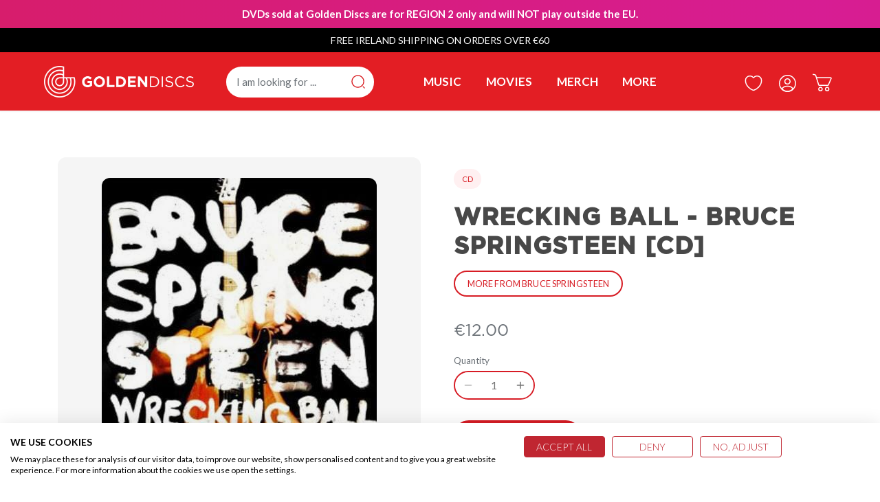

--- FILE ---
content_type: text/html; charset=utf-8
request_url: https://goldendiscs.ie/products/wrecking-ball-bruce-springsteen-cd
body_size: 52948
content:
<!doctype html>
<html class="no-js" lang="en">
<head>
  <!-- Canopy 4.0.4 -->

  <link rel="preload" href="//goldendiscs.ie/cdn/shop/t/91/assets/styles.css?v=65251200778622310591762375019" as="style">
  <meta charset="utf-8" />
<meta name="viewport" content="width=device-width,initial-scale=1.0" />
<meta http-equiv="X-UA-Compatible" content="IE=edge">
<meta name="robots" content="index,follow">

<meta name="theme-color" content="#d71c24">
<meta name="msapplication-navbutton-color" content="#d71c24">
<meta name="apple-mobile-web-app-status-bar-style" content="#d71c24">

    
<meta name="google-site-verification" content="rk-rbCfSwnG1fiS4fepUOEFc7MmwzdDRF5S2ZHfvLP8" />
<meta name="google-site-verification" content="jd5_VOTJ1n9H5LKhsZy7AZxpwsb20YK5Fm6nHksMsdg" />
<meta name="facebook-domain-verification" content="2tl05bjc4a47jby3w19k3xtrs4zw2t" />

<link rel="preconnect" href="https://cdn.shopify.com" crossorigin>
<link rel="preconnect" href="https://fonts.shopify.com" crossorigin>
<link rel="preconnect" href="https://monorail-edge.shopifysvc.com"><link rel="preload" as="font" href="//goldendiscs.ie/cdn/fonts/lato/lato_n4.c3b93d431f0091c8be23185e15c9d1fee1e971c5.woff2" type="font/woff2" crossorigin><link rel="preload" as="font" href="//goldendiscs.ie/cdn/fonts/lato/lato_n7.900f219bc7337bc57a7a2151983f0a4a4d9d5dcf.woff2" type="font/woff2" crossorigin><link rel="preload" as="font" href="//goldendiscs.ie/cdn/fonts/lato/lato_i4.09c847adc47c2fefc3368f2e241a3712168bc4b6.woff2" type="font/woff2" crossorigin><link rel="preload" as="font" href="//goldendiscs.ie/cdn/fonts/lato/lato_i7.16ba75868b37083a879b8dd9f2be44e067dfbf92.woff2" type="font/woff2" crossorigin><link rel="preload" as="font" href="//goldendiscs.ie/cdn/fonts/lato/lato_n4.c3b93d431f0091c8be23185e15c9d1fee1e971c5.woff2" type="font/woff2" crossorigin><link rel="preload" as="font" href="//goldendiscs.ie/cdn/fonts/oswald/oswald_n3.5e1367501ca69370d84b28bb3e29485e5178d388.woff2" type="font/woff2" crossorigin><link rel="preload" as="font" href="//goldendiscs.ie/cdn/fonts/lato/lato_n4.c3b93d431f0091c8be23185e15c9d1fee1e971c5.woff2" type="font/woff2" crossorigin><link rel="preload" href="//goldendiscs.ie/cdn/shop/t/91/assets/vendor.min.js?v=159241418819959192381645695318" as="script">
<link rel="preload" href="//goldendiscs.ie/cdn/shop/t/91/assets/theme.js?v=43193318509953017871653488142" as="script"><link rel="canonical" href="https://goldendiscs.ie/products/wrecking-ball-bruce-springsteen-cd" /><link rel="shortcut icon" href="//goldendiscs.ie/cdn/shop/files/fav-icon.png?v=1658157341" type="image/png" /><meta name="description" content="Wrecking Ball - Bruce Springsteen [CD] on Golden Discs">

  <title>
    Wrecking Ball - Bruce Springsteen [CD] &ndash; Golden Discs
  </title>
<!-- Google tag (gtag.js) -->
<script async src="https://www.googletagmanager.com/gtag/js?id=AW-1004843693"></script>
<script>
  window.dataLayer = window.dataLayer || [];
  function gtag(){dataLayer.push(arguments);}
  gtag('js', new Date());

  gtag('config', 'AW-1004843693');
</script>

  <!-- Google Tag Manager -->
<script>(function(w,d,s,l,i){w[l]=w[l]||[];w[l].push({'gtm.start':
new Date().getTime(),event:'gtm.js'});var f=d.getElementsByTagName(s)[0],
j=d.createElement(s),dl=l!='dataLayer'?'&l='+l:'';j.async=true;j.src=
'https://www.googletagmanager.com/gtm.js?id='+i+dl;f.parentNode.insertBefore(j,f);
})(window,document,'script','dataLayer','GTM-NL4FD2V');</script>
<!-- End Google Tag Manager -->





  <meta property="og:site_name" content="Golden Discs">
<meta property="og:url" content="https://goldendiscs.ie/products/wrecking-ball-bruce-springsteen-cd">
<meta property="og:title" content="Wrecking Ball - Bruce Springsteen [CD]">
<meta property="og:type" content="product">
<meta property="og:description" content="Wrecking Ball - Bruce Springsteen [CD] on Golden Discs"><meta property="og:image" content="http://goldendiscs.ie/cdn/shop/products/MUS000348622_1200x1200.jpg?v=1690884502">
  <meta property="og:image:secure_url" content="https://goldendiscs.ie/cdn/shop/products/MUS000348622_1200x1200.jpg?v=1690884502">
  <meta property="og:image:width" content="400">
  <meta property="og:image:height" content="400"><meta property="og:price:amount" content="12.00">
  <meta property="og:price:currency" content="EUR"><meta name="twitter:site" content="@goldendiscs"><meta name="twitter:card" content="summary_large_image">
<meta name="twitter:title" content="Wrecking Ball - Bruce Springsteen [CD]">
<meta name="twitter:description" content="Wrecking Ball - Bruce Springsteen [CD] on Golden Discs">


  <link href="//goldendiscs.ie/cdn/shop/t/91/assets/styles.css?v=65251200778622310591762375019" rel="stylesheet" type="text/css" media="all" />
  <link href="//goldendiscs.ie/cdn/shop/t/91/assets/custom.css?v=55725989173629626131720179895" rel="stylesheet" type="text/css" media="all" />
  

  <script>
    (function (h, o, t, j, a, r) {
      h.hj = h.hj || function () { (h.hj.q = h.hj.q || []).push(arguments) };
      h._hjSettings = { hjid: 1426602, hjsv: 6 };
      a = o.getElementsByTagName('head')[0];
      r = o.createElement('script'); r.async = 1;
      r.src = t + h._hjSettings.hjid + j + h._hjSettings.hjsv;
      a.appendChild(r);
    })(window, document, 'https://static.hotjar.com/c/hotjar-', '.js?sv=');
  </script>

  <script>(function (w, d, t, r, u) { var f, n, i; w[u] = w[u] || [], f = function () { var o = { ti: "17544530" }; o.q = w[u], w[u] = new UET(o), w[u].push("pageLoad") }, n = d.createElement(t), n.src = r, n.async = 1, n.onload = n.onreadystatechange = function () { var s = this.readyState; s && s !== "loaded" && s !== "complete" || (f(), n.onload = n.onreadystatechange = null) }, i = d.getElementsByTagName(t)[0], i.parentNode.insertBefore(n, i) })(window, document, "script", "//bat.bing.com/bat.js", "uetq");</script>

  <script>
    document.documentElement.className = document.documentElement.className.replace('no-js', 'js');
    window.theme = window.theme || {};
    
    theme.money_format_with_code_preference = "\u003cspan class=money\u003e€{{amount}}\u003c\/span\u003e";
    
    theme.money_format = "\u003cspan class=money\u003e€{{amount}}\u003c\/span\u003e";
    theme.customerIsLoggedIn = false;

    
      theme.shippingCalcMoneyFormat = "\u003cspan class=money\u003e€{{amount}}\u003c\/span\u003e";
    

    theme.strings = {
      previous: "Previous",
      next: "Next",
      close: "Close",
      addressError: "Error looking up that address",
      addressNoResults: "No results for that address",
      addressQueryLimit: "You have exceeded the Google API usage limit. Consider upgrading to a \u003ca href=\"https:\/\/developers.google.com\/maps\/premium\/usage-limits\"\u003ePremium Plan\u003c\/a\u003e.",
      authError: "There was a problem authenticating your Google Maps API Key.",
      shippingCalcSubmitButton: "Calculate shipping",
      shippingCalcSubmitButtonDisabled: "Calculating...",
      infiniteScrollCollectionLoading: "Loading more items...",
      infiniteScrollCollectionFinishedMsg : "No more items",
      infiniteScrollBlogLoading: "Loading more articles...",
      infiniteScrollBlogFinishedMsg : "No more articles",
      blogsShowTags: "Show tags",
      priceNonExistent: "Unavailable",
      buttonDefault: "Add to cart",
      buttonNoStock: "Out of stock",
      buttonNoVariant: "Unavailable",
      unitPriceSeparator: " \/ ",
      onlyXLeft: "[[ quantity ]] in stock",
      productAddingToCart: "Adding",
      productAddedToCart: "Added",
      quickbuyAdded: "Added to cart",
      cartSummary: "View cart",
      cartContinue: "Continue shopping",
      colorBoxPrevious: "Previous",
      colorBoxNext: "Next",
      colorBoxClose: "Close",
      imageSlider: "Image slider",
      confirmEmptyCart: "Are you sure you want to empty your cart?",
      inYourCart: "In your cart",
      removeFromCart: "Remove from cart",
      clearAll: "Clear all",
      layout_live_search_see_all: "See all results",
      general_quick_search_pages: "Pages",
      general_quick_search_no_results: "Sorry, we couldn\u0026#39;t find any results",
      products_labels_sold_out: "Sold Out",
      products_labels_sale: "SALE",
      maximumQuantity: "You can only have [quantity] in your cart",
      fullDetails: "Full details",
      cartConfirmRemove: "Are you sure you want to remove this item?"
    };

    theme.routes = {
      root_url: '/',
      account_url: '/account',
      account_login_url: '/account/login',
      account_logout_url: '/account/logout',
      account_recover_url: '/account/recover',
      account_register_url: '/account/register',
      account_addresses_url: '/account/addresses',
      collections_url: '/collections',
      all_products_collection_url: '/collections/all',
      search_url: '/search',
      cart_url: '/cart',
      cart_add_url: '/cart/add',
      cart_change_url: '/cart/change',
      cart_clear_url: '/cart/clear'
    };

    theme.scripts = {
      masonry: "\/\/goldendiscs.ie\/cdn\/shop\/t\/91\/assets\/masonry.v3.2.2.min.js?v=70136629540791627221643909112",
      jqueryInfiniteScroll: "\/\/goldendiscs.ie\/cdn\/shop\/t\/91\/assets\/jquery.infinitescroll.2.1.0.min.js?v=162864979201917639991643909108",
      underscore: "\/\/cdnjs.cloudflare.com\/ajax\/libs\/underscore.js\/1.6.0\/underscore-min.js",
      shopifyCommon: "\/\/goldendiscs.ie\/cdn\/shopifycloud\/storefront\/assets\/themes_support\/shopify_common-5f594365.js",
      jqueryCart: "\/\/goldendiscs.ie\/cdn\/shop\/t\/91\/assets\/shipping-calculator.v1.0.min.js?v=20682063813605048711643909113"
    };

    theme.settings = {
      cartType: "drawer-dynamic",
      openCartDrawerOnMob: true,
      quickBuyType: "in-page",
      superscriptDecimals: false,
      currencyCodeEnabled: false
    }
  </script>

  <script>window.performance && window.performance.mark && window.performance.mark('shopify.content_for_header.start');</script><meta name="google-site-verification" content="rk-rbCfSwnG1fiS4fepUOEFc7MmwzdDRF5S2ZHfvLP8">
<meta name="facebook-domain-verification" content="z4td2arl9ssallhncoet4yu2qmhvu4">
<meta name="facebook-domain-verification" content="2tl05bjc4a47jby3w19k3xtrs4zw2t">
<meta id="shopify-digital-wallet" name="shopify-digital-wallet" content="/20365517/digital_wallets/dialog">
<meta name="shopify-checkout-api-token" content="684dbf0fff283fa4f5e011c69186bcc4">
<meta id="in-context-paypal-metadata" data-shop-id="20365517" data-venmo-supported="false" data-environment="production" data-locale="en_US" data-paypal-v4="true" data-currency="EUR">
<link rel="alternate" type="application/json+oembed" href="https://goldendiscs.ie/products/wrecking-ball-bruce-springsteen-cd.oembed">
<script async="async" src="/checkouts/internal/preloads.js?locale=en-IE"></script>
<link rel="preconnect" href="https://shop.app" crossorigin="anonymous">
<script async="async" src="https://shop.app/checkouts/internal/preloads.js?locale=en-IE&shop_id=20365517" crossorigin="anonymous"></script>
<script id="apple-pay-shop-capabilities" type="application/json">{"shopId":20365517,"countryCode":"IE","currencyCode":"EUR","merchantCapabilities":["supports3DS"],"merchantId":"gid:\/\/shopify\/Shop\/20365517","merchantName":"Golden Discs","requiredBillingContactFields":["postalAddress","email","phone"],"requiredShippingContactFields":["postalAddress","email","phone"],"shippingType":"shipping","supportedNetworks":["visa","maestro","masterCard","amex"],"total":{"type":"pending","label":"Golden Discs","amount":"1.00"},"shopifyPaymentsEnabled":true,"supportsSubscriptions":true}</script>
<script id="shopify-features" type="application/json">{"accessToken":"684dbf0fff283fa4f5e011c69186bcc4","betas":["rich-media-storefront-analytics"],"domain":"goldendiscs.ie","predictiveSearch":true,"shopId":20365517,"locale":"en"}</script>
<script>var Shopify = Shopify || {};
Shopify.shop = "golden-discs.myshopify.com";
Shopify.locale = "en";
Shopify.currency = {"active":"EUR","rate":"1.0"};
Shopify.country = "IE";
Shopify.theme = {"name":"[GitHub Sync]  Live 🚨 Do Not Unpublish [19.05.22]","id":121998573628,"schema_name":"Canopy","schema_version":"🔒 4.0.4","theme_store_id":null,"role":"main"};
Shopify.theme.handle = "null";
Shopify.theme.style = {"id":null,"handle":null};
Shopify.cdnHost = "goldendiscs.ie/cdn";
Shopify.routes = Shopify.routes || {};
Shopify.routes.root = "/";</script>
<script type="module">!function(o){(o.Shopify=o.Shopify||{}).modules=!0}(window);</script>
<script>!function(o){function n(){var o=[];function n(){o.push(Array.prototype.slice.apply(arguments))}return n.q=o,n}var t=o.Shopify=o.Shopify||{};t.loadFeatures=n(),t.autoloadFeatures=n()}(window);</script>
<script>
  window.ShopifyPay = window.ShopifyPay || {};
  window.ShopifyPay.apiHost = "shop.app\/pay";
  window.ShopifyPay.redirectState = null;
</script>
<script id="shop-js-analytics" type="application/json">{"pageType":"product"}</script>
<script defer="defer" async type="module" src="//goldendiscs.ie/cdn/shopifycloud/shop-js/modules/v2/client.init-shop-cart-sync_BT-GjEfc.en.esm.js"></script>
<script defer="defer" async type="module" src="//goldendiscs.ie/cdn/shopifycloud/shop-js/modules/v2/chunk.common_D58fp_Oc.esm.js"></script>
<script defer="defer" async type="module" src="//goldendiscs.ie/cdn/shopifycloud/shop-js/modules/v2/chunk.modal_xMitdFEc.esm.js"></script>
<script type="module">
  await import("//goldendiscs.ie/cdn/shopifycloud/shop-js/modules/v2/client.init-shop-cart-sync_BT-GjEfc.en.esm.js");
await import("//goldendiscs.ie/cdn/shopifycloud/shop-js/modules/v2/chunk.common_D58fp_Oc.esm.js");
await import("//goldendiscs.ie/cdn/shopifycloud/shop-js/modules/v2/chunk.modal_xMitdFEc.esm.js");

  window.Shopify.SignInWithShop?.initShopCartSync?.({"fedCMEnabled":true,"windoidEnabled":true});

</script>
<script>
  window.Shopify = window.Shopify || {};
  if (!window.Shopify.featureAssets) window.Shopify.featureAssets = {};
  window.Shopify.featureAssets['shop-js'] = {"shop-cart-sync":["modules/v2/client.shop-cart-sync_DZOKe7Ll.en.esm.js","modules/v2/chunk.common_D58fp_Oc.esm.js","modules/v2/chunk.modal_xMitdFEc.esm.js"],"init-fed-cm":["modules/v2/client.init-fed-cm_B6oLuCjv.en.esm.js","modules/v2/chunk.common_D58fp_Oc.esm.js","modules/v2/chunk.modal_xMitdFEc.esm.js"],"shop-cash-offers":["modules/v2/client.shop-cash-offers_D2sdYoxE.en.esm.js","modules/v2/chunk.common_D58fp_Oc.esm.js","modules/v2/chunk.modal_xMitdFEc.esm.js"],"shop-login-button":["modules/v2/client.shop-login-button_QeVjl5Y3.en.esm.js","modules/v2/chunk.common_D58fp_Oc.esm.js","modules/v2/chunk.modal_xMitdFEc.esm.js"],"pay-button":["modules/v2/client.pay-button_DXTOsIq6.en.esm.js","modules/v2/chunk.common_D58fp_Oc.esm.js","modules/v2/chunk.modal_xMitdFEc.esm.js"],"shop-button":["modules/v2/client.shop-button_DQZHx9pm.en.esm.js","modules/v2/chunk.common_D58fp_Oc.esm.js","modules/v2/chunk.modal_xMitdFEc.esm.js"],"avatar":["modules/v2/client.avatar_BTnouDA3.en.esm.js"],"init-windoid":["modules/v2/client.init-windoid_CR1B-cfM.en.esm.js","modules/v2/chunk.common_D58fp_Oc.esm.js","modules/v2/chunk.modal_xMitdFEc.esm.js"],"init-shop-for-new-customer-accounts":["modules/v2/client.init-shop-for-new-customer-accounts_C_vY_xzh.en.esm.js","modules/v2/client.shop-login-button_QeVjl5Y3.en.esm.js","modules/v2/chunk.common_D58fp_Oc.esm.js","modules/v2/chunk.modal_xMitdFEc.esm.js"],"init-shop-email-lookup-coordinator":["modules/v2/client.init-shop-email-lookup-coordinator_BI7n9ZSv.en.esm.js","modules/v2/chunk.common_D58fp_Oc.esm.js","modules/v2/chunk.modal_xMitdFEc.esm.js"],"init-shop-cart-sync":["modules/v2/client.init-shop-cart-sync_BT-GjEfc.en.esm.js","modules/v2/chunk.common_D58fp_Oc.esm.js","modules/v2/chunk.modal_xMitdFEc.esm.js"],"shop-toast-manager":["modules/v2/client.shop-toast-manager_DiYdP3xc.en.esm.js","modules/v2/chunk.common_D58fp_Oc.esm.js","modules/v2/chunk.modal_xMitdFEc.esm.js"],"init-customer-accounts":["modules/v2/client.init-customer-accounts_D9ZNqS-Q.en.esm.js","modules/v2/client.shop-login-button_QeVjl5Y3.en.esm.js","modules/v2/chunk.common_D58fp_Oc.esm.js","modules/v2/chunk.modal_xMitdFEc.esm.js"],"init-customer-accounts-sign-up":["modules/v2/client.init-customer-accounts-sign-up_iGw4briv.en.esm.js","modules/v2/client.shop-login-button_QeVjl5Y3.en.esm.js","modules/v2/chunk.common_D58fp_Oc.esm.js","modules/v2/chunk.modal_xMitdFEc.esm.js"],"shop-follow-button":["modules/v2/client.shop-follow-button_CqMgW2wH.en.esm.js","modules/v2/chunk.common_D58fp_Oc.esm.js","modules/v2/chunk.modal_xMitdFEc.esm.js"],"checkout-modal":["modules/v2/client.checkout-modal_xHeaAweL.en.esm.js","modules/v2/chunk.common_D58fp_Oc.esm.js","modules/v2/chunk.modal_xMitdFEc.esm.js"],"shop-login":["modules/v2/client.shop-login_D91U-Q7h.en.esm.js","modules/v2/chunk.common_D58fp_Oc.esm.js","modules/v2/chunk.modal_xMitdFEc.esm.js"],"lead-capture":["modules/v2/client.lead-capture_BJmE1dJe.en.esm.js","modules/v2/chunk.common_D58fp_Oc.esm.js","modules/v2/chunk.modal_xMitdFEc.esm.js"],"payment-terms":["modules/v2/client.payment-terms_Ci9AEqFq.en.esm.js","modules/v2/chunk.common_D58fp_Oc.esm.js","modules/v2/chunk.modal_xMitdFEc.esm.js"]};
</script>
<script>(function() {
  var isLoaded = false;
  function asyncLoad() {
    if (isLoaded) return;
    isLoaded = true;
    var urls = ["https:\/\/loox.io\/widget\/4JlEfPjiZO\/loox.1580382195222.js?shop=golden-discs.myshopify.com","https:\/\/hotjar.dualsidedapp.com\/script.js?shop=golden-discs.myshopify.com","\/\/cdn.shopify.com\/proxy\/5eca014a25c9fc985d1b9fb46e234af90945c5501ce13e3ca0e6750060534418\/api.kimonix.com\/kimonix_analytics.js?shop=golden-discs.myshopify.com\u0026sp-cache-control=cHVibGljLCBtYXgtYWdlPTkwMA","\/\/cdn.shopify.com\/proxy\/9c41caf99efe0e80f6708e2b38a0bd6897e3877bd95fb1ac0e121c529c66ce0a\/api.kimonix.com\/kimonix_void_script.js?shop=golden-discs.myshopify.com\u0026sp-cache-control=cHVibGljLCBtYXgtYWdlPTkwMA","https:\/\/searchanise-ef84.kxcdn.com\/widgets\/shopify\/init.js?a=1A4T6b9C9V\u0026shop=golden-discs.myshopify.com"];
    for (var i = 0; i < urls.length; i++) {
      var s = document.createElement('script');
      s.type = 'text/javascript';
      s.async = true;
      s.src = urls[i];
      var x = document.getElementsByTagName('script')[0];
      x.parentNode.insertBefore(s, x);
    }
  };
  if(window.attachEvent) {
    window.attachEvent('onload', asyncLoad);
  } else {
    window.addEventListener('load', asyncLoad, false);
  }
})();</script>
<script id="__st">var __st={"a":20365517,"offset":0,"reqid":"43fc13be-5e15-4e4b-a70c-0e6bea4bd554-1769263449","pageurl":"goldendiscs.ie\/products\/wrecking-ball-bruce-springsteen-cd","u":"57ae353b9f63","p":"product","rtyp":"product","rid":9851746512};</script>
<script>window.ShopifyPaypalV4VisibilityTracking = true;</script>
<script id="captcha-bootstrap">!function(){'use strict';const t='contact',e='account',n='new_comment',o=[[t,t],['blogs',n],['comments',n],[t,'customer']],c=[[e,'customer_login'],[e,'guest_login'],[e,'recover_customer_password'],[e,'create_customer']],r=t=>t.map((([t,e])=>`form[action*='/${t}']:not([data-nocaptcha='true']) input[name='form_type'][value='${e}']`)).join(','),a=t=>()=>t?[...document.querySelectorAll(t)].map((t=>t.form)):[];function s(){const t=[...o],e=r(t);return a(e)}const i='password',u='form_key',d=['recaptcha-v3-token','g-recaptcha-response','h-captcha-response',i],f=()=>{try{return window.sessionStorage}catch{return}},m='__shopify_v',_=t=>t.elements[u];function p(t,e,n=!1){try{const o=window.sessionStorage,c=JSON.parse(o.getItem(e)),{data:r}=function(t){const{data:e,action:n}=t;return t[m]||n?{data:e,action:n}:{data:t,action:n}}(c);for(const[e,n]of Object.entries(r))t.elements[e]&&(t.elements[e].value=n);n&&o.removeItem(e)}catch(o){console.error('form repopulation failed',{error:o})}}const l='form_type',E='cptcha';function T(t){t.dataset[E]=!0}const w=window,h=w.document,L='Shopify',v='ce_forms',y='captcha';let A=!1;((t,e)=>{const n=(g='f06e6c50-85a8-45c8-87d0-21a2b65856fe',I='https://cdn.shopify.com/shopifycloud/storefront-forms-hcaptcha/ce_storefront_forms_captcha_hcaptcha.v1.5.2.iife.js',D={infoText:'Protected by hCaptcha',privacyText:'Privacy',termsText:'Terms'},(t,e,n)=>{const o=w[L][v],c=o.bindForm;if(c)return c(t,g,e,D).then(n);var r;o.q.push([[t,g,e,D],n]),r=I,A||(h.body.append(Object.assign(h.createElement('script'),{id:'captcha-provider',async:!0,src:r})),A=!0)});var g,I,D;w[L]=w[L]||{},w[L][v]=w[L][v]||{},w[L][v].q=[],w[L][y]=w[L][y]||{},w[L][y].protect=function(t,e){n(t,void 0,e),T(t)},Object.freeze(w[L][y]),function(t,e,n,w,h,L){const[v,y,A,g]=function(t,e,n){const i=e?o:[],u=t?c:[],d=[...i,...u],f=r(d),m=r(i),_=r(d.filter((([t,e])=>n.includes(e))));return[a(f),a(m),a(_),s()]}(w,h,L),I=t=>{const e=t.target;return e instanceof HTMLFormElement?e:e&&e.form},D=t=>v().includes(t);t.addEventListener('submit',(t=>{const e=I(t);if(!e)return;const n=D(e)&&!e.dataset.hcaptchaBound&&!e.dataset.recaptchaBound,o=_(e),c=g().includes(e)&&(!o||!o.value);(n||c)&&t.preventDefault(),c&&!n&&(function(t){try{if(!f())return;!function(t){const e=f();if(!e)return;const n=_(t);if(!n)return;const o=n.value;o&&e.removeItem(o)}(t);const e=Array.from(Array(32),(()=>Math.random().toString(36)[2])).join('');!function(t,e){_(t)||t.append(Object.assign(document.createElement('input'),{type:'hidden',name:u})),t.elements[u].value=e}(t,e),function(t,e){const n=f();if(!n)return;const o=[...t.querySelectorAll(`input[type='${i}']`)].map((({name:t})=>t)),c=[...d,...o],r={};for(const[a,s]of new FormData(t).entries())c.includes(a)||(r[a]=s);n.setItem(e,JSON.stringify({[m]:1,action:t.action,data:r}))}(t,e)}catch(e){console.error('failed to persist form',e)}}(e),e.submit())}));const S=(t,e)=>{t&&!t.dataset[E]&&(n(t,e.some((e=>e===t))),T(t))};for(const o of['focusin','change'])t.addEventListener(o,(t=>{const e=I(t);D(e)&&S(e,y())}));const B=e.get('form_key'),M=e.get(l),P=B&&M;t.addEventListener('DOMContentLoaded',(()=>{const t=y();if(P)for(const e of t)e.elements[l].value===M&&p(e,B);[...new Set([...A(),...v().filter((t=>'true'===t.dataset.shopifyCaptcha))])].forEach((e=>S(e,t)))}))}(h,new URLSearchParams(w.location.search),n,t,e,['guest_login'])})(!0,!0)}();</script>
<script integrity="sha256-4kQ18oKyAcykRKYeNunJcIwy7WH5gtpwJnB7kiuLZ1E=" data-source-attribution="shopify.loadfeatures" defer="defer" src="//goldendiscs.ie/cdn/shopifycloud/storefront/assets/storefront/load_feature-a0a9edcb.js" crossorigin="anonymous"></script>
<script crossorigin="anonymous" defer="defer" src="//goldendiscs.ie/cdn/shopifycloud/storefront/assets/shopify_pay/storefront-65b4c6d7.js?v=20250812"></script>
<script data-source-attribution="shopify.dynamic_checkout.dynamic.init">var Shopify=Shopify||{};Shopify.PaymentButton=Shopify.PaymentButton||{isStorefrontPortableWallets:!0,init:function(){window.Shopify.PaymentButton.init=function(){};var t=document.createElement("script");t.src="https://goldendiscs.ie/cdn/shopifycloud/portable-wallets/latest/portable-wallets.en.js",t.type="module",document.head.appendChild(t)}};
</script>
<script data-source-attribution="shopify.dynamic_checkout.buyer_consent">
  function portableWalletsHideBuyerConsent(e){var t=document.getElementById("shopify-buyer-consent"),n=document.getElementById("shopify-subscription-policy-button");t&&n&&(t.classList.add("hidden"),t.setAttribute("aria-hidden","true"),n.removeEventListener("click",e))}function portableWalletsShowBuyerConsent(e){var t=document.getElementById("shopify-buyer-consent"),n=document.getElementById("shopify-subscription-policy-button");t&&n&&(t.classList.remove("hidden"),t.removeAttribute("aria-hidden"),n.addEventListener("click",e))}window.Shopify?.PaymentButton&&(window.Shopify.PaymentButton.hideBuyerConsent=portableWalletsHideBuyerConsent,window.Shopify.PaymentButton.showBuyerConsent=portableWalletsShowBuyerConsent);
</script>
<script data-source-attribution="shopify.dynamic_checkout.cart.bootstrap">document.addEventListener("DOMContentLoaded",(function(){function t(){return document.querySelector("shopify-accelerated-checkout-cart, shopify-accelerated-checkout")}if(t())Shopify.PaymentButton.init();else{new MutationObserver((function(e,n){t()&&(Shopify.PaymentButton.init(),n.disconnect())})).observe(document.body,{childList:!0,subtree:!0})}}));
</script>
<link id="shopify-accelerated-checkout-styles" rel="stylesheet" media="screen" href="https://goldendiscs.ie/cdn/shopifycloud/portable-wallets/latest/accelerated-checkout-backwards-compat.css" crossorigin="anonymous">
<style id="shopify-accelerated-checkout-cart">
        #shopify-buyer-consent {
  margin-top: 1em;
  display: inline-block;
  width: 100%;
}

#shopify-buyer-consent.hidden {
  display: none;
}

#shopify-subscription-policy-button {
  background: none;
  border: none;
  padding: 0;
  text-decoration: underline;
  font-size: inherit;
  cursor: pointer;
}

#shopify-subscription-policy-button::before {
  box-shadow: none;
}

      </style>

<script>window.performance && window.performance.mark && window.performance.mark('shopify.content_for_header.end');</script>

  <script>
    Shopify.money_format = "\u003cspan class=money\u003e€{{amount}}\u003c\/span\u003e";
  </script>

	<script>var loox_global_hash = '1769211314069';</script><style>.loox-reviews-default { max-width: 1200px; margin: 0 auto; }.loox-rating .loox-icon { color:#d71a21; }
:root { --lxs-rating-icon-color: #d71a21; }</style>

<!-- loox FB pixel code -->


  <script>
(function (report_fb_pixel) {
    var url_params = new URLSearchParams(window.location.search);
    var utm_campaign = url_params.get('utm_campaign');
    if (!utm_campaign) return;


    var rating = parseInt(url_params.get('rating'));
    var event_name = null;


    if (utm_campaign === 'loox-referrals') {
        event_name = 'LooxReferralsVisit';
    } else if (/^loox/gi.test(utm_campaign) && rating >= 1) {
        event_name = 'ReviewSubmitted';
    } else {
        return;
    }


    if (typeof fbq === "function") return fbq('track', event_name);


    !function (f, b, e, v, n, t, s) {
        if (f.fbq) return;
        n = f.fbq = function () { n.callMethod ? n.callMethod.apply(n, arguments) : n.queue.push(arguments) };
        if (!f._fbq) f._fbq = n;
        n.push = n;
        n.loaded = !0;
        n.version = '2.0';
        n.queue = [];
        t = b.createElement(e);
        t.async = !0;
        t.src = v;
        s = b.getElementsByTagName(e)[0];
        s.parentNode.insertBefore(t, s)
    }(window, document, 'script', 'https://connect.facebook.net/en_US/fbevents.js');


    fbq('init', report_fb_pixel);
    fbq('track', event_name);
})('1289148854524114');</script>

<!-- loox FB pixel code end -->
<!-- BEGIN app block: shopify://apps/klaviyo-email-marketing-sms/blocks/klaviyo-onsite-embed/2632fe16-c075-4321-a88b-50b567f42507 -->












  <script async src="https://static.klaviyo.com/onsite/js/NyGAAv/klaviyo.js?company_id=NyGAAv"></script>
  <script>!function(){if(!window.klaviyo){window._klOnsite=window._klOnsite||[];try{window.klaviyo=new Proxy({},{get:function(n,i){return"push"===i?function(){var n;(n=window._klOnsite).push.apply(n,arguments)}:function(){for(var n=arguments.length,o=new Array(n),w=0;w<n;w++)o[w]=arguments[w];var t="function"==typeof o[o.length-1]?o.pop():void 0,e=new Promise((function(n){window._klOnsite.push([i].concat(o,[function(i){t&&t(i),n(i)}]))}));return e}}})}catch(n){window.klaviyo=window.klaviyo||[],window.klaviyo.push=function(){var n;(n=window._klOnsite).push.apply(n,arguments)}}}}();</script>

  
    <script id="viewed_product">
      if (item == null) {
        var _learnq = _learnq || [];

        var MetafieldReviews = null
        var MetafieldYotpoRating = null
        var MetafieldYotpoCount = null
        var MetafieldLooxRating = null
        var MetafieldLooxCount = null
        var okendoProduct = null
        var okendoProductReviewCount = null
        var okendoProductReviewAverageValue = null
        try {
          // The following fields are used for Customer Hub recently viewed in order to add reviews.
          // This information is not part of __kla_viewed. Instead, it is part of __kla_viewed_reviewed_items
          MetafieldReviews = {};
          MetafieldYotpoRating = null
          MetafieldYotpoCount = null
          MetafieldLooxRating = null
          MetafieldLooxCount = null

          okendoProduct = null
          // If the okendo metafield is not legacy, it will error, which then requires the new json formatted data
          if (okendoProduct && 'error' in okendoProduct) {
            okendoProduct = null
          }
          okendoProductReviewCount = okendoProduct ? okendoProduct.reviewCount : null
          okendoProductReviewAverageValue = okendoProduct ? okendoProduct.reviewAverageValue : null
        } catch (error) {
          console.error('Error in Klaviyo onsite reviews tracking:', error);
        }

        var item = {
          Name: "Wrecking Ball - Bruce Springsteen [CD]",
          ProductID: 9851746512,
          Categories: ["ALL Rock","Bruce Springsteen","CD","Happy Fourth Of July","Pop\/Rock Music CD Lovers","Shop All CD"],
          ImageURL: "https://goldendiscs.ie/cdn/shop/products/MUS000348622_grande.jpg?v=1690884502",
          URL: "https://goldendiscs.ie/products/wrecking-ball-bruce-springsteen-cd",
          Brand: "Golden Discs",
          Price: "€12.00",
          Value: "12.00",
          CompareAtPrice: "€0.00"
        };
        _learnq.push(['track', 'Viewed Product', item]);
        _learnq.push(['trackViewedItem', {
          Title: item.Name,
          ItemId: item.ProductID,
          Categories: item.Categories,
          ImageUrl: item.ImageURL,
          Url: item.URL,
          Metadata: {
            Brand: item.Brand,
            Price: item.Price,
            Value: item.Value,
            CompareAtPrice: item.CompareAtPrice
          },
          metafields:{
            reviews: MetafieldReviews,
            yotpo:{
              rating: MetafieldYotpoRating,
              count: MetafieldYotpoCount,
            },
            loox:{
              rating: MetafieldLooxRating,
              count: MetafieldLooxCount,
            },
            okendo: {
              rating: okendoProductReviewAverageValue,
              count: okendoProductReviewCount,
            }
          }
        }]);
      }
    </script>
  




  <script>
    window.klaviyoReviewsProductDesignMode = false
  </script>







<!-- END app block --><!-- BEGIN app block: shopify://apps/hulk-form-builder/blocks/app-embed/b6b8dd14-356b-4725-a4ed-77232212b3c3 --><!-- BEGIN app snippet: hulkapps-formbuilder-theme-ext --><script type="text/javascript">
  
  if (typeof window.formbuilder_customer != "object") {
        window.formbuilder_customer = {}
  }

  window.hulkFormBuilder = {
    form_data: {"form_4x8hM9BiEjxgX1zM5LWzqA":{"uuid":"4x8hM9BiEjxgX1zM5LWzqA","form_name":"Louis Tomlinson Listening Party","form_data":{"div_back_gradient_1":"#fff","div_back_gradient_2":"#fff","back_color":"#fff","form_title":"\u003cp style=\"text-align: center;\"\u003e\u003cstrong\u003eLOUIS TOMLINSON LISTENING ALBUM EVENT\u003c\/strong\u003e\u003c\/p\u003e\n","form_submit":"Submit","after_submit":"hideAndmessage","after_submit_msg":"\u003cp style=\"text-align: center;\"\u003eThank you for your entry, your email address has been added to to the draw!\u003c\/p\u003e\n","captcha_enable":"no","label_style":"blockLabels","input_border_radius":"2","back_type":"transparent","input_back_color":"#fff","input_back_color_hover":"#fff","back_shadow":"none","label_font_clr":"#333333","input_font_clr":"#333333","button_align":"fullBtn","button_clr":"#fff","button_back_clr":"#333333","button_border_radius":"2","form_width":"600px","form_border_size":"2","form_border_clr":"#c7c7c7","form_border_radius":"1","label_font_size":"14","input_font_size":"12","button_font_size":"16","form_padding":"35","input_border_color":"#ccc","input_border_color_hover":"#ccc","btn_border_clr":"#333333","btn_border_size":"1","form_name":"Louis Tomlinson Listening Party","":"","form_access_message":"\u003cp\u003ePlease login to access the form\u003cbr\u003eDo not have an account? Create account\u003c\/p\u003e","form_description":"\u003cp style=\"text-align: center;\"\u003e* No purchase necessary.\u003c\/p\u003e\n","formElements":[{"type":"text","position":0,"label":"First Name","customClass":"","halfwidth":"yes","Conditions":{},"page_number":1},{"type":"text","position":1,"label":"Last Name","halfwidth":"yes","Conditions":{},"page_number":1},{"type":"email","position":2,"label":"Email","required":"yes","email_confirm":"yes","Conditions":{},"page_number":1},{"Conditions":{},"type":"checkbox","position":3,"label":"I would you like to receive more promotions and offers from Golden Discs","result_in_yes_no":"no","checked":"yes","page_number":1}]},"is_spam_form":false,"shop_uuid":"2Nj3Lh_BeDJwOFmy2tujjA","shop_timezone":"Europe\/Dublin","shop_id":122154,"shop_is_after_submit_enabled":false,"shop_shopify_plan":"Shopify Plus","shop_shopify_domain":"golden-discs.myshopify.com"},"form_Viw9WBjLI2ulM1D0vu6YuA":{"uuid":"Viw9WBjLI2ulM1D0vu6YuA","form_name":"LOUS TOMlinson 2","form_data":{"div_back_gradient_1":"#fff","div_back_gradient_2":"#fff","back_color":"#fff","form_title":"\u003ch3\u003eLouis Comp\u003c\/h3\u003e\n","form_submit":"Submit","after_submit":"hideAndmessage","after_submit_msg":"\u003cp\u003eThanks for entering!\u003c\/p\u003e\n","captcha_enable":"no","label_style":"blockLabels","input_border_radius":"2","back_type":"transparent","input_back_color":"#fff","input_back_color_hover":"#fff","back_shadow":"none","label_font_clr":"#333333","input_font_clr":"#333333","button_align":"fullBtn","button_clr":"#fff","button_back_clr":"#333333","button_border_radius":"2","form_width":"600px","form_border_size":"2","form_border_clr":"#c7c7c7","form_border_radius":"1","label_font_size":"14","input_font_size":"12","button_font_size":"16","form_padding":"35","input_border_color":"#ccc","input_border_color_hover":"#ccc","btn_border_clr":"#333333","btn_border_size":"1","form_name":"LOUS TOMlinson 2","":"","form_access_message":"\u003cp\u003ePlease login to access the form\u003cbr\u003eDo not have an account? Create account\u003c\/p\u003e","form_description":"\u003cp\u003eEnter competition\u003c\/p\u003e\n","formElements":[{"type":"text","position":0,"label":"First Name","customClass":"","halfwidth":"yes","Conditions":{},"page_number":1},{"type":"text","position":1,"label":"Last Name","halfwidth":"yes","Conditions":{},"page_number":1},{"type":"email","position":2,"label":"Email","required":"yes","email_confirm":"yes","Conditions":{},"page_number":1},{"Conditions":{},"type":"checkbox","position":3,"label":" blah","checked":"yes","page_number":1}]},"is_spam_form":false,"shop_uuid":"2Nj3Lh_BeDJwOFmy2tujjA","shop_timezone":"Europe\/Dublin","shop_id":122154,"shop_is_after_submit_enabled":false,"shop_shopify_plan":"Shopify Plus","shop_shopify_domain":"golden-discs.myshopify.com"}},
    shop_data: {"shop_2Nj3Lh_BeDJwOFmy2tujjA":{"shop_uuid":"2Nj3Lh_BeDJwOFmy2tujjA","shop_timezone":"Europe\/Dublin","shop_id":122154,"shop_is_after_submit_enabled":false,"shop_shopify_plan":"Shopify Plus","shop_shopify_domain":"golden-discs.myshopify.com","shop_created_at":"2024-11-26T10:12:52.296-06:00","is_skip_metafield":false,"shop_deleted":false,"shop_disabled":false}},
    settings_data: {"shop_settings":{"shop_customise_msgs":[],"default_customise_msgs":{"is_required":"is required","thank_you":"Thank you! The form was submitted successfully.","processing":"Processing...","valid_data":"Please provide valid data","valid_email":"Provide valid email format","valid_tags":"HTML Tags are not allowed","valid_phone":"Provide valid phone number","valid_captcha":"Please provide valid captcha response","valid_url":"Provide valid URL","only_number_alloud":"Provide valid number in","number_less":"must be less than","number_more":"must be more than","image_must_less":"Image must be less than 20MB","image_number":"Images allowed","image_extension":"Invalid extension! Please provide image file","error_image_upload":"Error in image upload. Please try again.","error_file_upload":"Error in file upload. Please try again.","your_response":"Your response","error_form_submit":"Error occur.Please try again after sometime.","email_submitted":"Form with this email is already submitted","invalid_email_by_zerobounce":"The email address you entered appears to be invalid. Please check it and try again.","download_file":"Download file","card_details_invalid":"Your card details are invalid","card_details":"Card details","please_enter_card_details":"Please enter card details","card_number":"Card number","exp_mm":"Exp MM","exp_yy":"Exp YY","crd_cvc":"CVV","payment_value":"Payment amount","please_enter_payment_amount":"Please enter payment amount","address1":"Address line 1","address2":"Address line 2","city":"City","province":"Province","zipcode":"Zip code","country":"Country","blocked_domain":"This form does not accept addresses from","file_must_less":"File must be less than 20MB","file_extension":"Invalid extension! Please provide file","only_file_number_alloud":"files allowed","previous":"Previous","next":"Next","must_have_a_input":"Please enter at least one field.","please_enter_required_data":"Please enter required data","atleast_one_special_char":"Include at least one special character","atleast_one_lowercase_char":"Include at least one lowercase character","atleast_one_uppercase_char":"Include at least one uppercase character","atleast_one_number":"Include at least one number","must_have_8_chars":"Must have 8 characters long","be_between_8_and_12_chars":"Be between 8 and 12 characters long","please_select":"Please Select","phone_submitted":"Form with this phone number is already submitted","user_res_parse_error":"Error while submitting the form","valid_same_values":"values must be same","product_choice_clear_selection":"Clear Selection","picture_choice_clear_selection":"Clear Selection","remove_all_for_file_image_upload":"Remove All","invalid_file_type_for_image_upload":"You can't upload files of this type.","invalid_file_type_for_signature_upload":"You can't upload files of this type.","max_files_exceeded_for_file_upload":"You can not upload any more files.","max_files_exceeded_for_image_upload":"You can not upload any more files.","file_already_exist":"File already uploaded","max_limit_exceed":"You have added the maximum number of text fields.","cancel_upload_for_file_upload":"Cancel upload","cancel_upload_for_image_upload":"Cancel upload","cancel_upload_for_signature_upload":"Cancel upload"},"shop_blocked_domains":[]}},
    features_data: {"shop_plan_features":{"shop_plan_features":["unlimited-forms","full-design-customization","export-form-submissions","multiple-recipients-for-form-submissions","multiple-admin-notifications","enable-captcha","unlimited-file-uploads","save-submitted-form-data","set-auto-response-message","conditional-logic","form-banner","save-as-draft-facility","include-user-response-in-admin-email","disable-form-submission","file-upload"]}},
    shop: null,
    shop_id: null,
    plan_features: null,
    validateDoubleQuotes: false,
    assets: {
      extraFunctions: "https://cdn.shopify.com/extensions/019bb5ee-ec40-7527-955d-c1b8751eb060/form-builder-by-hulkapps-50/assets/extra-functions.js",
      extraStyles: "https://cdn.shopify.com/extensions/019bb5ee-ec40-7527-955d-c1b8751eb060/form-builder-by-hulkapps-50/assets/extra-styles.css",
      bootstrapStyles: "https://cdn.shopify.com/extensions/019bb5ee-ec40-7527-955d-c1b8751eb060/form-builder-by-hulkapps-50/assets/theme-app-extension-bootstrap.css"
    },
    translations: {
      htmlTagNotAllowed: "HTML Tags are not allowed",
      sqlQueryNotAllowed: "SQL Queries are not allowed",
      doubleQuoteNotAllowed: "Double quotes are not allowed",
      vorwerkHttpWwwNotAllowed: "The words \u0026#39;http\u0026#39; and \u0026#39;www\u0026#39; are not allowed. Please remove them and try again.",
      maxTextFieldsReached: "You have added the maximum number of text fields.",
      avoidNegativeWords: "Avoid negative words: Don\u0026#39;t use negative words in your contact message.",
      customDesignOnly: "This form is for custom designs requests. For general inquiries please contact our team at info@stagheaddesigns.com",
      zerobounceApiErrorMsg: "We couldn\u0026#39;t verify your email due to a technical issue. Please try again later.",
    }

  }

  

  window.FbThemeAppExtSettingsHash = {}
  
</script><!-- END app snippet --><!-- END app block --><!-- BEGIN app block: shopify://apps/sortd-merchandiser/blocks/app-embed/5176d6ef-993f-4869-ba24-87a0a6bedcf9 -->


<script>
window.cmPercents = {
  'product_card_view': 100,
  'product_view': 100,
  'collection_view': 100,
  'product_add': 100,
  'enabled': true,
  'product_card_selector': '[role="main"] a[href*="/products"], #main a[href*="/products"], main a[href*="/products"], #shopify-section-collection-template a[href*="/products"], .collection-matrix.product-list a[href*="/products"]',
  'cart_url': '/cart',
  'store': 'golden-discs.myshopify.com',
  'submit': '[type="submit"]',
  'root_locale': '/',
  'root': '/',
  'collection_url': '',
  'collection_handle': '',
  'collection_id': null,
  'permissions': 123,
};

window.cmTesting = {
  'tests': '[]',
  'collection_route': '/collections',
  'variantA': '',
  'variantB': '',
  'collection_handle': '',
  'canonical_enabled': false
};

if(!(window.cmPercents.permissions != 123 && sessionStorage.getItem('themePermissions') != 'true')) {
  sessionStorage.setItem('cmTests', window.cmTesting.tests);
}
</script>



<script>
var cmInserted=function(){"use strict";var m=100,t=!1,u="animationName",d="",n="Webkit Moz O ms Khtml".split(" "),e="",i=document.createElement("div"),s={strictlyNew:!0,timeout:20,addImportant:!1};if(i.style.animationName&&(t=!0),!1===t)for(var o=0;o<n.length;o++)if(void 0!==i.style[n[o]+"AnimationName"]){e=n[o],u=e+"AnimationName",d="-"+e.toLowerCase()+"-",t=!0;break}function c(t){return s.strictlyNew&&!0===t.QinsQ}function r(t,n){function e(t){t.animationName!==o&&t[u]!==o||c(t.target)||n(t.target)}var i,o="insQ_"+m++,r=s.addImportant?" !important":"";(i=document.createElement("style")).innerHTML="@"+d+"keyframes "+o+" {  from {  outline: 1px solid transparent  } to {  outline: 0px solid transparent }  }\n"+t+" { animation-duration: 0.001s"+r+"; animation-name: "+o+r+"; "+d+"animation-duration: 0.001s"+r+"; "+d+"animation-name: "+o+r+";  } ",document.head.appendChild(i);var a=setTimeout(function(){document.addEventListener("animationstart",e,!1),document.addEventListener("MSAnimationStart",e,!1),document.addEventListener("webkitAnimationStart",e,!1)},s.timeout);return{destroy:function(){clearTimeout(a),i&&(document.head.removeChild(i),i=null),document.removeEventListener("animationstart",e),document.removeEventListener("MSAnimationStart",e),document.removeEventListener("webkitAnimationStart",e)}}}function a(t){t.QinsQ=!0}function f(t){if(t)for(a(t),t=t.firstChild;t;t=t.nextSibling)void 0!==t&&1===t.nodeType&&f(t)}function l(t,n){var e,i=[],o=function(){clearTimeout(e),e=setTimeout(function(){i.forEach(f),n(i),i=[]},10)};return r(t,function(t){if(!c(t)){a(t);var n=function t(n){return c(n.parentNode)||"BODY"===n.nodeName?n:t(n.parentNode)}(t);i.indexOf(n)<0&&i.push(n),o()}})}function v(n){return!(!t||!n.match(/[^{}]/))&&(s.strictlyNew&&f(document.body),{every:function(t){return r(n,t)},summary:function(t){return l(n,t)}})}return v.config=function(t){for(var n in t)t.hasOwnProperty(n)&&(s[n]=t[n])},v}();"undefined"!=typeof module&&void 0!==module.exports&&(module.exports=cmInserted);
function cmX(){for(var e=(navigator.userAgent||"").toLowerCase(),t=[/bot/,/crawl/,/spider/,/slurp/,/curl/,/wget/,/python-requests/,/axios/,/feedfetcher/,/ia_archiver/,/facebookexternalhit/,/facebot/,/google web preview/,/googlebot/,/bingpreview/,/bingbot/,/duckduckbot/,/baiduspider/,/yandex/,/sogou/,/exabot/,/dotbot/,/msnbot/,/yahoo/,/adsbot/,/mediapartners google/,/developers google/,/embedly/,/quora link preview/,/rogerbot/,/applebot/,/tweetmemebot/,/ahrefsbot/,/semrush/,/mj12bot/,/uptimerobot/,/screamingfrog/,/pinterest/,/whatsapp/,/telegrambot/,/vkshare/,/slackbot/,/discordbot/,/flipboard/,/preview/,/phantomjs/,/headless/,/prerender/,/metauri/,/node-superagent/,/python-urllib/,/java\/[0-9\.]+/,/lighthouse/,/chrome-lighthouse/,/pagespeed/,/yadirectfetcher/,/mailru\//,/daum[ /]/,/gomezagent/,/pingdom/,/rigor/,/postman/,/firephp/,/wappalyzer/,/whatcms\//,/zgrab/,/webglance/,/webkit2png/,/analyzer/,/virtuoso/,/pageburst/,/gozilla\//,/cloudflare/,/cf-network/,/cf-edge/,/cf-connecting-ip/],r=0;r<t.length;r++)if(t[r].test(e))return!0;if(navigator.webdriver||!navigator.languages||0===navigator.languages.length||e.indexOf("headlesschrome")>=0||window._phantom||window.__nightmare||window.callPhantom)return!0;try{if("undefined"!=typeof screen&&window.innerHeight&&screen.height-window.innerHeight<0)return!0}catch(s){}return!1}class CMUtils{constructor(){}saveId(){window?.cmPercents?.collection_id&&sessionStorage.setItem("collectionReferrerId",JSON.stringify({[window.location.href.split("?")[0]]:window.cmPercents.collection_id}))}anyNotFoundIds(e,t){if(void 0!==t){for(let r=0;r<e.length;r++)if(!t[decodeURIComponent(e[r].split("/products/")[1])])return!0}return!1}fetchRedirectedURL(e){return new Promise((t,r)=>{let s=new XMLHttpRequest;s.open("GET",e,!0),s.onload=()=>{200===s.status?t(s.responseURL):r(Error("Failed to fetch redirected URL"))},s.onerror=()=>r(Error("Network error")),s.send()})}filteredProductCards(e,t,r){let s;try{s=JSON.parse(sessionStorage.getItem("viewedProductCards")||'{"cards":[]}')||{cards:[]}}catch(n){s={cards:[]}}let o=[...s.cards];e=[...new Set(e||[])];let i=e.filter(e=>{try{if(e&&e.includes("/products/")&&!s.cards.includes(e.split("/products/")[1].split("?")[0]))return o.push(e.split("/products/")[1].split("?")[0]),!0}catch(t){return!1}});if(sessionStorage.setItem("viewedProductCards",JSON.stringify({cards:o})),void 0!==t){let c=[],l=[];for(let a=0;a<i.length;a++){let d=void 0!==t?t[decodeURIComponent(i[a].split("/products/")[1])]:null;"undefined"!=typeof cmIds&&(d=d??(cmIds.find(e=>e[0]==i[a].split("/products/")[1])??[null,null])[1]),d?l.push(d):c.push(i[a])}return[c,l]}return[i,[]]}trackLinksInView(e,t){let r=new IntersectionObserver(e=>{e.forEach(e=>{e.intersectionRatio>0&&e?.target?.href&&t(e.target.href.replace(/^.*\/\/[^\/]+/,"").split("?")[0],r)})});r.observe(e)}productIdFromCollection(e=1){return new Promise(async(t,r)=>{let s=new XMLHttpRequest;if(!window.location.href){console.error("No location.href available");return}let n=window.location.href.split("?")[0];if(n&&window.cmPercents.root_locale!==window.cmPercents.root){let o;if(sessionStorage.getItem(`collection:${window.cmPercents.collection_url}`))n=sessionStorage.getItem(`collection:${window.cmPercents.collection_url}`);else{try{o=await this.fetchRedirectedURL("https://"+(window.location.host+window.cmPercents.root_locale+"/collections/"+window.cmPercents.collection_handle).replace("//","/"))}catch(i){console.error("Error fetching redirected URL:",i)}o&&(sessionStorage.setItem(`collection:${window.cmPercents.collection_url}`,o),n=o)}}n&&(s.open("GET",`${n}/products.json?limit=250${1!=e?`&page=${e}`:""}`,!0),s.responseType="json",s.onload=async function(){200===s.status&&s?.response?.products?t(s?.response?.products):t(null)},s.onerror=function(){t(null)},s.send())})}get collectionHandle(){let e=document.referrer.split("/");for(var t=0;t<e.length;t++)if("collections"==e[t]&&e.length>t+1)return e[t+1];return null}squashCart(e){let t={};return e.map(e=>t[e.product_id]=e.product_id in t?t[e.product_id]+e.quantity:e.quantity),t}findLineItemDifferences(e,t){let r={};for(let s in e)if(t.hasOwnProperty(s)){let n=e[s]-t[s];n>0&&(r[s]=n)}else r[s]=e[s];return r}get currentCart(){return new Promise((e,t)=>{let r=new XMLHttpRequest;r.open("GET",window.cmPercents.cart_url+".json",!0),r.responseType="json",r.onload=async function(){200===r.status?e(r?.response?.items):e(null)},r.onerror=function(){e(null)},r.send()})}}class CMCheckForTests{constructor(){this.tests=window?.cmPercents?.tests?JSON.parse(window.cmPercents.tests):[];try{this.#a()}catch(e){console.error("Error checking for tests:",e);try{document.body.classList.remove("cm-ab-hide")}catch(t){console.error("Error removing class cm-ab-hide:",t)}}}#b(){return Date.now().toString(36)+Math.random().toString(36).substr(2,25)+"-"+Math.floor(100*Math.random()+1)}#a(){let e=!1;if(window?.cmTesting?.tests&&window?.cmTesting?.collection_handle)try{let t=JSON.parse(window.cmTesting.tests);if(Array.isArray(t)&&t.length>0)for(let r=0;r<t.length;r++){let s=t[r],n=sessionStorage.getItem("sessionIdCm")||this.#b(),o=parseInt(n.split("-")[1])>50;if(sessionStorage.setItem("sessionIdCm",n),o&&s?.aHandle==window.cmTesting.collection_handle&&window.cmTesting?.variantB==s?.bHandle){if(!window.cmTesting?.variantB)return;if(window.cmTesting.canonical_enabled||!cmX()){let i=new URLSearchParams(window.location.search);if(i.has("cmread")){document.documentElement.classList.remove("cm-ab-hide");return}i.set("cmread","true"),e=!0,location.replace(window.cmTesting.collection_route+"/"+s?.bHandle+"?"+i.toString());return}}else if(s?.bHandle==window.cmCollectionHandle&&!o&&s?.aHandle==window.cmTesting.variantA){let c=new URLSearchParams(window.location.search);if(c.has("cmread"))return;c.set("cmread","true"),e=!0,location.replace(window.cmPercents.collection_route+"/"+s?.aHandle+"?"+c.toString());return}}}catch(l){console.error("Error parsing tests:",l)}finally{e||document.documentElement.classList.remove("cm-ab-hide")}}}const cmCheckForTests=new CMCheckForTests;class CMEventTracker{#c;#d;#e;#f;#g;#h;#i;#j;#k;#l;#m;#n;constructor(e,t){if(100==window.cmPercents.permissions&&"true"!=sessionStorage.getItem("themePermissions")||(this.#c=e,this.#m="https://us-central1-collection-merchandiser.cloudfunctions.net/event-tracking-trigger",this.#d=sessionStorage.getItem("sessionIdCm"),this.#f=new Date().toISOString(),this.#h=Shopify.shop||window?.cmPercents?.store,this.#i=[],this.#e={},this.collectionProducts,this.#k,this.#l=window?.cmPercents?.submit?document.querySelectorAll(window.cmPercents.submit):null,this.#d||(this.#d=this.#b(),sessionStorage.setItem("sessionIdCm",this.#d)),!this.#d))return;this.#g=new CMUtils,this.#g.saveId(),this.#n=1;try{this.#o()}catch(r){console.log(r)}}set setProductCardUrlsToSend(e){0==this.#i.length&&setTimeout(()=>{this.#p()},1750),this.#i.push(e)}async #p(){let a=!0;for(;this.#g.anyNotFoundIds(this.#i,this.#j)&&a;){let d=await this.#g.productIdFromCollection(this.#n);this.#n=this.#n+1;let u=Array.isArray(d)?d.reduce((e,t,r,s)=>(e[t.handle]=t.id,e),{}):{};0==Object.keys(u).length&&(a=!1),this.#j={...this.#j,...u}}let h=this.#g.filteredProductCards(this.#i,this.#j,this);h.length>0&&h[1].length>0&&this.#q("product_card_view",null,{ids:h[1],collection_id:window?.cmPercents?.collection_id||0,multiplier:parseFloat(100/window.cmPercents.product_card_view)}),this.#i=[]}async #o(){if(window?.cmPercents?.collection_id){let p=await this.#g.productIdFromCollection();this.#n=2,this.#j=Array.isArray(p)?p.reduce((e,t,r,s)=>(e[t.handle]=t.id,e),{}):{};let m=document.querySelectorAll(window.cmPercents.product_card_selector),g=e=>{this.#g.trackLinksInView(e,async(e,t)=>{t.disconnect(),this.setProductCardUrlsToSend=e})};m.forEach(e=>{g(e)}),cmInserted(window.cmPercents.product_card_selector).every(e=>{g(e)}),window.addEventListener("beforeunload",()=>{this.#p()})}}#b(){return Date.now().toString(36)+Math.random().toString(36).substr(2,25)+"-"+Math.floor(100*Math.random()+1)}#q(f,$,w){let b={event_type:f,timestamp:this.#f,session_id:this.#d,page_data:this.#e,store:this.#h};b.page_data={...b.page_data,...w},$&&(b.linkData=$);let y=new XMLHttpRequest;y.open("POST","purchase_to_product"!=f&&"product_purchase"!=f?this.#c:this.#m),y.setRequestHeader("Content-Type","application/json"),y.send(JSON.stringify(b))}#r(P){return new Promise(e=>{setTimeout(e,P)})}}"complete"===document.readyState?new CMEventTracker("https://cm-event-trigger-6deun5o54a-uw.a.run.app/event-tracking-trigger"):window.addEventListener("load",()=>{new CMEventTracker("https://cm-event-trigger-6deun5o54a-uw.a.run.app/event-tracking-trigger")});
</script>
<!-- END app block --><!-- BEGIN app block: shopify://apps/minmaxify-order-limits/blocks/app-embed-block/3acfba32-89f3-4377-ae20-cbb9abc48475 --><script type="text/javascript" src="https://limits.minmaxify.com/golden-discs.myshopify.com?v=139c&r=20260122163213"></script>

<!-- END app block --><!-- BEGIN app block: shopify://apps/cookiefirst-cookie-consent/blocks/app-embed/37d77193-8346-4ef8-8a15-e89dc81b23b7 -->
  
  
  
  
    
      <link rel="preconnect" href="//consent.cookiefirst.com">
      <link rel="preconnect" href="//edge.cookiefirst.com" />
      <link rel="dns-prefetch" href="//consent.cookiefirst.com">
      <link rel="dns-prefetch" href="//edge.cookiefirst.com" />
      <link rel="preload" href="//consent.cookiefirst.com/sh-customer-privacy.js" as="script">
      <script type="text/javascript" src="//consent.cookiefirst.com/sh-customer-privacy.js"></script>
      
        <script src="https://consent.cookiefirst.com/sites/goldendiscs.ie-e83e274e-efb2-436d-aa67-4b6bfc8534e7/consent.js"></script>
      
    
  


<!-- END app block --><script src="https://cdn.shopify.com/extensions/019bb5ee-ec40-7527-955d-c1b8751eb060/form-builder-by-hulkapps-50/assets/form-builder-script.js" type="text/javascript" defer="defer"></script>
<link href="https://monorail-edge.shopifysvc.com" rel="dns-prefetch">
<script>(function(){if ("sendBeacon" in navigator && "performance" in window) {try {var session_token_from_headers = performance.getEntriesByType('navigation')[0].serverTiming.find(x => x.name == '_s').description;} catch {var session_token_from_headers = undefined;}var session_cookie_matches = document.cookie.match(/_shopify_s=([^;]*)/);var session_token_from_cookie = session_cookie_matches && session_cookie_matches.length === 2 ? session_cookie_matches[1] : "";var session_token = session_token_from_headers || session_token_from_cookie || "";function handle_abandonment_event(e) {var entries = performance.getEntries().filter(function(entry) {return /monorail-edge.shopifysvc.com/.test(entry.name);});if (!window.abandonment_tracked && entries.length === 0) {window.abandonment_tracked = true;var currentMs = Date.now();var navigation_start = performance.timing.navigationStart;var payload = {shop_id: 20365517,url: window.location.href,navigation_start,duration: currentMs - navigation_start,session_token,page_type: "product"};window.navigator.sendBeacon("https://monorail-edge.shopifysvc.com/v1/produce", JSON.stringify({schema_id: "online_store_buyer_site_abandonment/1.1",payload: payload,metadata: {event_created_at_ms: currentMs,event_sent_at_ms: currentMs}}));}}window.addEventListener('pagehide', handle_abandonment_event);}}());</script>
<script id="web-pixels-manager-setup">(function e(e,d,r,n,o){if(void 0===o&&(o={}),!Boolean(null===(a=null===(i=window.Shopify)||void 0===i?void 0:i.analytics)||void 0===a?void 0:a.replayQueue)){var i,a;window.Shopify=window.Shopify||{};var t=window.Shopify;t.analytics=t.analytics||{};var s=t.analytics;s.replayQueue=[],s.publish=function(e,d,r){return s.replayQueue.push([e,d,r]),!0};try{self.performance.mark("wpm:start")}catch(e){}var l=function(){var e={modern:/Edge?\/(1{2}[4-9]|1[2-9]\d|[2-9]\d{2}|\d{4,})\.\d+(\.\d+|)|Firefox\/(1{2}[4-9]|1[2-9]\d|[2-9]\d{2}|\d{4,})\.\d+(\.\d+|)|Chrom(ium|e)\/(9{2}|\d{3,})\.\d+(\.\d+|)|(Maci|X1{2}).+ Version\/(15\.\d+|(1[6-9]|[2-9]\d|\d{3,})\.\d+)([,.]\d+|)( \(\w+\)|)( Mobile\/\w+|) Safari\/|Chrome.+OPR\/(9{2}|\d{3,})\.\d+\.\d+|(CPU[ +]OS|iPhone[ +]OS|CPU[ +]iPhone|CPU IPhone OS|CPU iPad OS)[ +]+(15[._]\d+|(1[6-9]|[2-9]\d|\d{3,})[._]\d+)([._]\d+|)|Android:?[ /-](13[3-9]|1[4-9]\d|[2-9]\d{2}|\d{4,})(\.\d+|)(\.\d+|)|Android.+Firefox\/(13[5-9]|1[4-9]\d|[2-9]\d{2}|\d{4,})\.\d+(\.\d+|)|Android.+Chrom(ium|e)\/(13[3-9]|1[4-9]\d|[2-9]\d{2}|\d{4,})\.\d+(\.\d+|)|SamsungBrowser\/([2-9]\d|\d{3,})\.\d+/,legacy:/Edge?\/(1[6-9]|[2-9]\d|\d{3,})\.\d+(\.\d+|)|Firefox\/(5[4-9]|[6-9]\d|\d{3,})\.\d+(\.\d+|)|Chrom(ium|e)\/(5[1-9]|[6-9]\d|\d{3,})\.\d+(\.\d+|)([\d.]+$|.*Safari\/(?![\d.]+ Edge\/[\d.]+$))|(Maci|X1{2}).+ Version\/(10\.\d+|(1[1-9]|[2-9]\d|\d{3,})\.\d+)([,.]\d+|)( \(\w+\)|)( Mobile\/\w+|) Safari\/|Chrome.+OPR\/(3[89]|[4-9]\d|\d{3,})\.\d+\.\d+|(CPU[ +]OS|iPhone[ +]OS|CPU[ +]iPhone|CPU IPhone OS|CPU iPad OS)[ +]+(10[._]\d+|(1[1-9]|[2-9]\d|\d{3,})[._]\d+)([._]\d+|)|Android:?[ /-](13[3-9]|1[4-9]\d|[2-9]\d{2}|\d{4,})(\.\d+|)(\.\d+|)|Mobile Safari.+OPR\/([89]\d|\d{3,})\.\d+\.\d+|Android.+Firefox\/(13[5-9]|1[4-9]\d|[2-9]\d{2}|\d{4,})\.\d+(\.\d+|)|Android.+Chrom(ium|e)\/(13[3-9]|1[4-9]\d|[2-9]\d{2}|\d{4,})\.\d+(\.\d+|)|Android.+(UC? ?Browser|UCWEB|U3)[ /]?(15\.([5-9]|\d{2,})|(1[6-9]|[2-9]\d|\d{3,})\.\d+)\.\d+|SamsungBrowser\/(5\.\d+|([6-9]|\d{2,})\.\d+)|Android.+MQ{2}Browser\/(14(\.(9|\d{2,})|)|(1[5-9]|[2-9]\d|\d{3,})(\.\d+|))(\.\d+|)|K[Aa][Ii]OS\/(3\.\d+|([4-9]|\d{2,})\.\d+)(\.\d+|)/},d=e.modern,r=e.legacy,n=navigator.userAgent;return n.match(d)?"modern":n.match(r)?"legacy":"unknown"}(),u="modern"===l?"modern":"legacy",c=(null!=n?n:{modern:"",legacy:""})[u],f=function(e){return[e.baseUrl,"/wpm","/b",e.hashVersion,"modern"===e.buildTarget?"m":"l",".js"].join("")}({baseUrl:d,hashVersion:r,buildTarget:u}),m=function(e){var d=e.version,r=e.bundleTarget,n=e.surface,o=e.pageUrl,i=e.monorailEndpoint;return{emit:function(e){var a=e.status,t=e.errorMsg,s=(new Date).getTime(),l=JSON.stringify({metadata:{event_sent_at_ms:s},events:[{schema_id:"web_pixels_manager_load/3.1",payload:{version:d,bundle_target:r,page_url:o,status:a,surface:n,error_msg:t},metadata:{event_created_at_ms:s}}]});if(!i)return console&&console.warn&&console.warn("[Web Pixels Manager] No Monorail endpoint provided, skipping logging."),!1;try{return self.navigator.sendBeacon.bind(self.navigator)(i,l)}catch(e){}var u=new XMLHttpRequest;try{return u.open("POST",i,!0),u.setRequestHeader("Content-Type","text/plain"),u.send(l),!0}catch(e){return console&&console.warn&&console.warn("[Web Pixels Manager] Got an unhandled error while logging to Monorail."),!1}}}}({version:r,bundleTarget:l,surface:e.surface,pageUrl:self.location.href,monorailEndpoint:e.monorailEndpoint});try{o.browserTarget=l,function(e){var d=e.src,r=e.async,n=void 0===r||r,o=e.onload,i=e.onerror,a=e.sri,t=e.scriptDataAttributes,s=void 0===t?{}:t,l=document.createElement("script"),u=document.querySelector("head"),c=document.querySelector("body");if(l.async=n,l.src=d,a&&(l.integrity=a,l.crossOrigin="anonymous"),s)for(var f in s)if(Object.prototype.hasOwnProperty.call(s,f))try{l.dataset[f]=s[f]}catch(e){}if(o&&l.addEventListener("load",o),i&&l.addEventListener("error",i),u)u.appendChild(l);else{if(!c)throw new Error("Did not find a head or body element to append the script");c.appendChild(l)}}({src:f,async:!0,onload:function(){if(!function(){var e,d;return Boolean(null===(d=null===(e=window.Shopify)||void 0===e?void 0:e.analytics)||void 0===d?void 0:d.initialized)}()){var d=window.webPixelsManager.init(e)||void 0;if(d){var r=window.Shopify.analytics;r.replayQueue.forEach((function(e){var r=e[0],n=e[1],o=e[2];d.publishCustomEvent(r,n,o)})),r.replayQueue=[],r.publish=d.publishCustomEvent,r.visitor=d.visitor,r.initialized=!0}}},onerror:function(){return m.emit({status:"failed",errorMsg:"".concat(f," has failed to load")})},sri:function(e){var d=/^sha384-[A-Za-z0-9+/=]+$/;return"string"==typeof e&&d.test(e)}(c)?c:"",scriptDataAttributes:o}),m.emit({status:"loading"})}catch(e){m.emit({status:"failed",errorMsg:(null==e?void 0:e.message)||"Unknown error"})}}})({shopId: 20365517,storefrontBaseUrl: "https://goldendiscs.ie",extensionsBaseUrl: "https://extensions.shopifycdn.com/cdn/shopifycloud/web-pixels-manager",monorailEndpoint: "https://monorail-edge.shopifysvc.com/unstable/produce_batch",surface: "storefront-renderer",enabledBetaFlags: ["2dca8a86"],webPixelsConfigList: [{"id":"3702882651","configuration":"{\"accountID\": \"123\"}","eventPayloadVersion":"v1","runtimeContext":"STRICT","scriptVersion":"ae53c215948d1046f0dbb7f8d3d9009f","type":"APP","apiClientId":3094213,"privacyPurposes":[],"dataSharingAdjustments":{"protectedCustomerApprovalScopes":["read_customer_personal_data"]}},{"id":"3623354715","configuration":"{\"accountID\":\"NyGAAv\",\"webPixelConfig\":\"eyJlbmFibGVBZGRlZFRvQ2FydEV2ZW50cyI6IHRydWV9\"}","eventPayloadVersion":"v1","runtimeContext":"STRICT","scriptVersion":"524f6c1ee37bacdca7657a665bdca589","type":"APP","apiClientId":123074,"privacyPurposes":["ANALYTICS","MARKETING"],"dataSharingAdjustments":{"protectedCustomerApprovalScopes":["read_customer_address","read_customer_email","read_customer_name","read_customer_personal_data","read_customer_phone"]}},{"id":"2634711387","configuration":"{\"swymApiEndpoint\":\"https:\/\/swymstore-v3pro-01.swymrelay.com\",\"swymTier\":\"v3pro-01\"}","eventPayloadVersion":"v1","runtimeContext":"STRICT","scriptVersion":"5b6f6917e306bc7f24523662663331c0","type":"APP","apiClientId":1350849,"privacyPurposes":["ANALYTICS","MARKETING","PREFERENCES"],"dataSharingAdjustments":{"protectedCustomerApprovalScopes":["read_customer_email","read_customer_name","read_customer_personal_data","read_customer_phone"]}},{"id":"1463124315","configuration":"{\"accountID\":\"20365517\"}","eventPayloadVersion":"v1","runtimeContext":"STRICT","scriptVersion":"c0a2ceb098b536858278d481fbeefe60","type":"APP","apiClientId":10250649601,"privacyPurposes":[],"dataSharingAdjustments":{"protectedCustomerApprovalScopes":["read_customer_address","read_customer_email","read_customer_name","read_customer_personal_data","read_customer_phone"]}},{"id":"1173193051","configuration":"{\"config\":\"{\\\"google_tag_ids\\\":[\\\"G-76MFLQS5TG\\\",\\\"AW-1004843693\\\",\\\"GT-PHGNCSC\\\"],\\\"target_country\\\":\\\"IE\\\",\\\"gtag_events\\\":[{\\\"type\\\":\\\"begin_checkout\\\",\\\"action_label\\\":[\\\"G-76MFLQS5TG\\\",\\\"AW-1004843693\\\/6u_pCO2Q5LYBEK3lkt8D\\\"]},{\\\"type\\\":\\\"search\\\",\\\"action_label\\\":[\\\"G-76MFLQS5TG\\\",\\\"AW-1004843693\\\/7RqdCPCQ5LYBEK3lkt8D\\\"]},{\\\"type\\\":\\\"view_item\\\",\\\"action_label\\\":[\\\"G-76MFLQS5TG\\\",\\\"AW-1004843693\\\/qejfCOeQ5LYBEK3lkt8D\\\",\\\"MC-ZQSCJFV962\\\"]},{\\\"type\\\":\\\"purchase\\\",\\\"action_label\\\":[\\\"G-76MFLQS5TG\\\",\\\"AW-1004843693\\\/wt23COSQ5LYBEK3lkt8D\\\",\\\"MC-ZQSCJFV962\\\"]},{\\\"type\\\":\\\"page_view\\\",\\\"action_label\\\":[\\\"G-76MFLQS5TG\\\",\\\"AW-1004843693\\\/aP5WCOGQ5LYBEK3lkt8D\\\",\\\"MC-ZQSCJFV962\\\"]},{\\\"type\\\":\\\"add_payment_info\\\",\\\"action_label\\\":[\\\"G-76MFLQS5TG\\\",\\\"AW-1004843693\\\/93wTCPOQ5LYBEK3lkt8D\\\"]},{\\\"type\\\":\\\"add_to_cart\\\",\\\"action_label\\\":[\\\"G-76MFLQS5TG\\\",\\\"AW-1004843693\\\/mJagCOqQ5LYBEK3lkt8D\\\"]}],\\\"enable_monitoring_mode\\\":false}\"}","eventPayloadVersion":"v1","runtimeContext":"OPEN","scriptVersion":"b2a88bafab3e21179ed38636efcd8a93","type":"APP","apiClientId":1780363,"privacyPurposes":[],"dataSharingAdjustments":{"protectedCustomerApprovalScopes":["read_customer_address","read_customer_email","read_customer_name","read_customer_personal_data","read_customer_phone"]}},{"id":"892731739","configuration":"{\"pixelCode\":\"CILVJUBC77U80KUCAC1G\"}","eventPayloadVersion":"v1","runtimeContext":"STRICT","scriptVersion":"22e92c2ad45662f435e4801458fb78cc","type":"APP","apiClientId":4383523,"privacyPurposes":["ANALYTICS","MARKETING","SALE_OF_DATA"],"dataSharingAdjustments":{"protectedCustomerApprovalScopes":["read_customer_address","read_customer_email","read_customer_name","read_customer_personal_data","read_customer_phone"]}},{"id":"401572187","configuration":"{\"pixel_id\":\"1289148854524114\",\"pixel_type\":\"facebook_pixel\",\"metaapp_system_user_token\":\"-\"}","eventPayloadVersion":"v1","runtimeContext":"OPEN","scriptVersion":"ca16bc87fe92b6042fbaa3acc2fbdaa6","type":"APP","apiClientId":2329312,"privacyPurposes":["ANALYTICS","MARKETING","SALE_OF_DATA"],"dataSharingAdjustments":{"protectedCustomerApprovalScopes":["read_customer_address","read_customer_email","read_customer_name","read_customer_personal_data","read_customer_phone"]}},{"id":"128188763","configuration":"{\"apiKey\":\"1A4T6b9C9V\", \"host\":\"searchserverapi.com\"}","eventPayloadVersion":"v1","runtimeContext":"STRICT","scriptVersion":"5559ea45e47b67d15b30b79e7c6719da","type":"APP","apiClientId":578825,"privacyPurposes":["ANALYTICS"],"dataSharingAdjustments":{"protectedCustomerApprovalScopes":["read_customer_personal_data"]}},{"id":"109347163","eventPayloadVersion":"1","runtimeContext":"LAX","scriptVersion":"1","type":"CUSTOM","privacyPurposes":["ANALYTICS","MARKETING","SALE_OF_DATA"],"name":"Bing"},{"id":"139821403","eventPayloadVersion":"1","runtimeContext":"LAX","scriptVersion":"1","type":"CUSTOM","privacyPurposes":["SALE_OF_DATA"],"name":"Klar Pixel"},{"id":"143982939","eventPayloadVersion":"1","runtimeContext":"LAX","scriptVersion":"2","type":"CUSTOM","privacyPurposes":["SALE_OF_DATA"],"name":"stape"},{"id":"145752411","eventPayloadVersion":"1","runtimeContext":"LAX","scriptVersion":"1","type":"CUSTOM","privacyPurposes":["SALE_OF_DATA"],"name":"google ads purchase"},{"id":"shopify-app-pixel","configuration":"{}","eventPayloadVersion":"v1","runtimeContext":"STRICT","scriptVersion":"0450","apiClientId":"shopify-pixel","type":"APP","privacyPurposes":["ANALYTICS","MARKETING"]},{"id":"shopify-custom-pixel","eventPayloadVersion":"v1","runtimeContext":"LAX","scriptVersion":"0450","apiClientId":"shopify-pixel","type":"CUSTOM","privacyPurposes":["ANALYTICS","MARKETING"]}],isMerchantRequest: false,initData: {"shop":{"name":"Golden Discs","paymentSettings":{"currencyCode":"EUR"},"myshopifyDomain":"golden-discs.myshopify.com","countryCode":"IE","storefrontUrl":"https:\/\/goldendiscs.ie"},"customer":null,"cart":null,"checkout":null,"productVariants":[{"price":{"amount":12.0,"currencyCode":"EUR"},"product":{"title":"Wrecking Ball - Bruce Springsteen [CD]","vendor":"Golden Discs","id":"9851746512","untranslatedTitle":"Wrecking Ball - Bruce Springsteen [CD]","url":"\/products\/wrecking-ball-bruce-springsteen-cd","type":"CD"},"id":"390923452432","image":{"src":"\/\/goldendiscs.ie\/cdn\/shop\/products\/MUS000348622.jpg?v=1690884502"},"sku":"88691942542","title":"Default Title","untranslatedTitle":"Default Title"}],"purchasingCompany":null},},"https://goldendiscs.ie/cdn","fcfee988w5aeb613cpc8e4bc33m6693e112",{"modern":"","legacy":""},{"shopId":"20365517","storefrontBaseUrl":"https:\/\/goldendiscs.ie","extensionBaseUrl":"https:\/\/extensions.shopifycdn.com\/cdn\/shopifycloud\/web-pixels-manager","surface":"storefront-renderer","enabledBetaFlags":"[\"2dca8a86\"]","isMerchantRequest":"false","hashVersion":"fcfee988w5aeb613cpc8e4bc33m6693e112","publish":"custom","events":"[[\"page_viewed\",{}],[\"product_viewed\",{\"productVariant\":{\"price\":{\"amount\":12.0,\"currencyCode\":\"EUR\"},\"product\":{\"title\":\"Wrecking Ball - Bruce Springsteen [CD]\",\"vendor\":\"Golden Discs\",\"id\":\"9851746512\",\"untranslatedTitle\":\"Wrecking Ball - Bruce Springsteen [CD]\",\"url\":\"\/products\/wrecking-ball-bruce-springsteen-cd\",\"type\":\"CD\"},\"id\":\"390923452432\",\"image\":{\"src\":\"\/\/goldendiscs.ie\/cdn\/shop\/products\/MUS000348622.jpg?v=1690884502\"},\"sku\":\"88691942542\",\"title\":\"Default Title\",\"untranslatedTitle\":\"Default Title\"}}]]"});</script><script>
  window.ShopifyAnalytics = window.ShopifyAnalytics || {};
  window.ShopifyAnalytics.meta = window.ShopifyAnalytics.meta || {};
  window.ShopifyAnalytics.meta.currency = 'EUR';
  var meta = {"product":{"id":9851746512,"gid":"gid:\/\/shopify\/Product\/9851746512","vendor":"Golden Discs","type":"CD","handle":"wrecking-ball-bruce-springsteen-cd","variants":[{"id":390923452432,"price":1200,"name":"Wrecking Ball - Bruce Springsteen [CD]","public_title":null,"sku":"88691942542"}],"remote":false},"page":{"pageType":"product","resourceType":"product","resourceId":9851746512,"requestId":"43fc13be-5e15-4e4b-a70c-0e6bea4bd554-1769263449"}};
  for (var attr in meta) {
    window.ShopifyAnalytics.meta[attr] = meta[attr];
  }
</script>
<script class="analytics">
  (function () {
    var customDocumentWrite = function(content) {
      var jquery = null;

      if (window.jQuery) {
        jquery = window.jQuery;
      } else if (window.Checkout && window.Checkout.$) {
        jquery = window.Checkout.$;
      }

      if (jquery) {
        jquery('body').append(content);
      }
    };

    var hasLoggedConversion = function(token) {
      if (token) {
        return document.cookie.indexOf('loggedConversion=' + token) !== -1;
      }
      return false;
    }

    var setCookieIfConversion = function(token) {
      if (token) {
        var twoMonthsFromNow = new Date(Date.now());
        twoMonthsFromNow.setMonth(twoMonthsFromNow.getMonth() + 2);

        document.cookie = 'loggedConversion=' + token + '; expires=' + twoMonthsFromNow;
      }
    }

    var trekkie = window.ShopifyAnalytics.lib = window.trekkie = window.trekkie || [];
    if (trekkie.integrations) {
      return;
    }
    trekkie.methods = [
      'identify',
      'page',
      'ready',
      'track',
      'trackForm',
      'trackLink'
    ];
    trekkie.factory = function(method) {
      return function() {
        var args = Array.prototype.slice.call(arguments);
        args.unshift(method);
        trekkie.push(args);
        return trekkie;
      };
    };
    for (var i = 0; i < trekkie.methods.length; i++) {
      var key = trekkie.methods[i];
      trekkie[key] = trekkie.factory(key);
    }
    trekkie.load = function(config) {
      trekkie.config = config || {};
      trekkie.config.initialDocumentCookie = document.cookie;
      var first = document.getElementsByTagName('script')[0];
      var script = document.createElement('script');
      script.type = 'text/javascript';
      script.onerror = function(e) {
        var scriptFallback = document.createElement('script');
        scriptFallback.type = 'text/javascript';
        scriptFallback.onerror = function(error) {
                var Monorail = {
      produce: function produce(monorailDomain, schemaId, payload) {
        var currentMs = new Date().getTime();
        var event = {
          schema_id: schemaId,
          payload: payload,
          metadata: {
            event_created_at_ms: currentMs,
            event_sent_at_ms: currentMs
          }
        };
        return Monorail.sendRequest("https://" + monorailDomain + "/v1/produce", JSON.stringify(event));
      },
      sendRequest: function sendRequest(endpointUrl, payload) {
        // Try the sendBeacon API
        if (window && window.navigator && typeof window.navigator.sendBeacon === 'function' && typeof window.Blob === 'function' && !Monorail.isIos12()) {
          var blobData = new window.Blob([payload], {
            type: 'text/plain'
          });

          if (window.navigator.sendBeacon(endpointUrl, blobData)) {
            return true;
          } // sendBeacon was not successful

        } // XHR beacon

        var xhr = new XMLHttpRequest();

        try {
          xhr.open('POST', endpointUrl);
          xhr.setRequestHeader('Content-Type', 'text/plain');
          xhr.send(payload);
        } catch (e) {
          console.log(e);
        }

        return false;
      },
      isIos12: function isIos12() {
        return window.navigator.userAgent.lastIndexOf('iPhone; CPU iPhone OS 12_') !== -1 || window.navigator.userAgent.lastIndexOf('iPad; CPU OS 12_') !== -1;
      }
    };
    Monorail.produce('monorail-edge.shopifysvc.com',
      'trekkie_storefront_load_errors/1.1',
      {shop_id: 20365517,
      theme_id: 121998573628,
      app_name: "storefront",
      context_url: window.location.href,
      source_url: "//goldendiscs.ie/cdn/s/trekkie.storefront.8d95595f799fbf7e1d32231b9a28fd43b70c67d3.min.js"});

        };
        scriptFallback.async = true;
        scriptFallback.src = '//goldendiscs.ie/cdn/s/trekkie.storefront.8d95595f799fbf7e1d32231b9a28fd43b70c67d3.min.js';
        first.parentNode.insertBefore(scriptFallback, first);
      };
      script.async = true;
      script.src = '//goldendiscs.ie/cdn/s/trekkie.storefront.8d95595f799fbf7e1d32231b9a28fd43b70c67d3.min.js';
      first.parentNode.insertBefore(script, first);
    };
    trekkie.load(
      {"Trekkie":{"appName":"storefront","development":false,"defaultAttributes":{"shopId":20365517,"isMerchantRequest":null,"themeId":121998573628,"themeCityHash":"12199018152617213267","contentLanguage":"en","currency":"EUR"},"isServerSideCookieWritingEnabled":true,"monorailRegion":"shop_domain","enabledBetaFlags":["65f19447"]},"Session Attribution":{},"S2S":{"facebookCapiEnabled":true,"source":"trekkie-storefront-renderer","apiClientId":580111}}
    );

    var loaded = false;
    trekkie.ready(function() {
      if (loaded) return;
      loaded = true;

      window.ShopifyAnalytics.lib = window.trekkie;

      var originalDocumentWrite = document.write;
      document.write = customDocumentWrite;
      try { window.ShopifyAnalytics.merchantGoogleAnalytics.call(this); } catch(error) {};
      document.write = originalDocumentWrite;

      window.ShopifyAnalytics.lib.page(null,{"pageType":"product","resourceType":"product","resourceId":9851746512,"requestId":"43fc13be-5e15-4e4b-a70c-0e6bea4bd554-1769263449","shopifyEmitted":true});

      var match = window.location.pathname.match(/checkouts\/(.+)\/(thank_you|post_purchase)/)
      var token = match? match[1]: undefined;
      if (!hasLoggedConversion(token)) {
        setCookieIfConversion(token);
        window.ShopifyAnalytics.lib.track("Viewed Product",{"currency":"EUR","variantId":390923452432,"productId":9851746512,"productGid":"gid:\/\/shopify\/Product\/9851746512","name":"Wrecking Ball - Bruce Springsteen [CD]","price":"12.00","sku":"88691942542","brand":"Golden Discs","variant":null,"category":"CD","nonInteraction":true,"remote":false},undefined,undefined,{"shopifyEmitted":true});
      window.ShopifyAnalytics.lib.track("monorail:\/\/trekkie_storefront_viewed_product\/1.1",{"currency":"EUR","variantId":390923452432,"productId":9851746512,"productGid":"gid:\/\/shopify\/Product\/9851746512","name":"Wrecking Ball - Bruce Springsteen [CD]","price":"12.00","sku":"88691942542","brand":"Golden Discs","variant":null,"category":"CD","nonInteraction":true,"remote":false,"referer":"https:\/\/goldendiscs.ie\/products\/wrecking-ball-bruce-springsteen-cd"});
      }
    });


        var eventsListenerScript = document.createElement('script');
        eventsListenerScript.async = true;
        eventsListenerScript.src = "//goldendiscs.ie/cdn/shopifycloud/storefront/assets/shop_events_listener-3da45d37.js";
        document.getElementsByTagName('head')[0].appendChild(eventsListenerScript);

})();</script>
  <script>
  if (!window.ga || (window.ga && typeof window.ga !== 'function')) {
    window.ga = function ga() {
      (window.ga.q = window.ga.q || []).push(arguments);
      if (window.Shopify && window.Shopify.analytics && typeof window.Shopify.analytics.publish === 'function') {
        window.Shopify.analytics.publish("ga_stub_called", {}, {sendTo: "google_osp_migration"});
      }
      console.error("Shopify's Google Analytics stub called with:", Array.from(arguments), "\nSee https://help.shopify.com/manual/promoting-marketing/pixels/pixel-migration#google for more information.");
    };
    if (window.Shopify && window.Shopify.analytics && typeof window.Shopify.analytics.publish === 'function') {
      window.Shopify.analytics.publish("ga_stub_initialized", {}, {sendTo: "google_osp_migration"});
    }
  }
</script>
<script
  defer
  src="https://goldendiscs.ie/cdn/shopifycloud/perf-kit/shopify-perf-kit-3.0.4.min.js"
  data-application="storefront-renderer"
  data-shop-id="20365517"
  data-render-region="gcp-us-east1"
  data-page-type="product"
  data-theme-instance-id="121998573628"
  data-theme-name="Canopy"
  data-theme-version="🔒 4.0.4"
  data-monorail-region="shop_domain"
  data-resource-timing-sampling-rate="10"
  data-shs="true"
  data-shs-beacon="true"
  data-shs-export-with-fetch="true"
  data-shs-logs-sample-rate="1"
  data-shs-beacon-endpoint="https://goldendiscs.ie/api/collect"
></script>
</head><body class="template-product template-sfx-more-from-artist more-from-artist "
      data-cc-animate-timeout="80">

  <!-- Google Tag Manager (noscript) -->
<noscript><iframe src="https://www.googletagmanager.com/ns.html?id=GTM-NL4FD2V"
height="0" width="0" style="display:none;visibility:hidden"></iframe></noscript>
<!-- End Google Tag Manager (noscript) -->





<a class="skip-link visually-hidden" href="#content">Skip to content</a>




<div id="shopify-section-cart-drawer" class="shopify-section">
<div data-section-type="cart-drawer"><div id="cart-summary" class="cart-summary cart-summary--empty cart-summary--drawer-dynamic ">
    <div class="cart-summary__inner" aria-live="polite">
      <a class="cart-summary__close toggle-cart-summary" href="#">
        <svg fill="#000000" height="24" viewBox="0 0 24 24" width="24" xmlns="http://www.w3.org/2000/svg">
  <title>Left</title>
  <path d="M15.41 16.09l-4.58-4.59 4.58-4.59L14 5.5l-6 6 6 6z"/><path d="M0-.5h24v24H0z" fill="none"/>
</svg>
        <span class="beside-svg">Continue shopping</span>
      </a>

      <div class="cart-summary__header cart-summary__section">
        <h5 class="cart-summary__title">Your Order</h5>

        

      </div>

      
        <div class="cart-summary__empty">
          <div class="cart-summary__section">
            <p>You have no items in your cart</p>
          </div>
        </div>
      

      

      
    </div>
    <script type="application/json" id="LimitedCartJson">
      {
        "items": []
      }
    </script>
  </div><!-- /#cart-summary -->
</div>



</div>

<div id="page-wrap">
  <div id="page-wrap-inner">
    <a id="page-overlay" href="#" aria-controls="mobile-nav" aria-label="Close navigation"></a>

    <div id="page-wrap-content">
      <div id="shopify-section-announcement-bar" class="shopify-section section-announcement-bar">
<div class="region-notice us">
	<p>DVDs sold at Golden Discs are for REGION 2 only and will NOT play outside the EU.</p>
</div>

<div class="region-notice uk">
	
</div><div class="announcement-bar " data-cc-animate data-section-type="announcement-bar">
				<div class="container">
					<div class="announcement-bar__inner">
<div class="announcement-bar__text"><a href="/pages/shipping-costs" class="announcement-bar__text__inner">FREE IRELAND SHIPPING ON ORDERS OVER €60</a></div></div>
				</div>
			</div>
<style> #shopify-section-announcement-bar /* Announcement Bar - Black Background, #shopify-section-announcement-bar White Text */.announcement-bar {background-color: #000 !important; color: #fff !important;} #shopify-section-announcement-bar .announcement-bar a {color: #fff !important;} </style></div>
      <div id="shopify-section-header" class="shopify-section section-header"><style data-shopify>.logo img {
		width: 140px;
  }

  @media (min-width: 768px) {
		.logo img {
				width: 220px;
		}
  }.section-header {
			 position: -webkit-sticky;
			 position: sticky;
			 top: 0;
			 z-index: 99999;
		}</style>
  

  

  <style>

    .countdown-timer {
      background: #d71c24;
    }

    .countdown-timer p,
    .countdown-timer .countdown-timer__number:after {
      color: #f9f7f4;
    }

  </style>

  <div class="header-container" data-section-type="header" itemscope itemtype="https://schema.org/Organization" data-cc-animate data-is-sticky="true">
  
<div class="page-header layout-left using-compact-mobile-logo">
      <div class="toolbar-container">
        <div class="container">
          <div id="toolbar" class="toolbar cf
        	toolbar--two-cols-xs
					toolbar--two-cols
			    toolbar--text-box-large">

            <div class="toolbar-left 
						">
              <div class="mobile-toolbar">
                <a class="toggle-mob-nav" href="#" aria-controls="mobile-nav" aria-label="Open navigation">
                  <span></span>
                  <span></span>
                  <span></span>
                </a>
              </div><div class="toolbar-logo">
                    
    <div class="logo align-left">
      <meta itemprop="name" content="Golden Discs">
      
        
        <a href="/" itemprop="url">
          <img src="//goldendiscs.ie/cdn/shop/files/gd-logo-landscape-white_440x.png?v=1652862642"
							 width="1500"
							 height="310"
               class="logo-desktop"
               alt="" itemprop="logo"/>

          
            <img src="//goldendiscs.ie/cdn/shop/files/gd-logo-landscape-white_440x.png?v=1652862642" width="1500"
								 height="310" class="logo-mobile" alt=""/>
          
        </a>
      
    </div>
  
                  </div>
            </div>

            

						

            <div class="toolbar-right ">
              
                <div class="toolbar-links">
                  
<div class="main-search
			
			
				main-search--text-box-large
			"

         data-live-search="false"
         data-live-search-price="true"
         data-live-search-vendor="false"
         data-live-search-meta="true"
         data-show-sold-out-label="true"
         data-show-sale-label="true">

      <div class="main-search__container ">
        <form class="main-search__form" action="/search" method="get" autocomplete="off">
          <input type="hidden" name="type" value="product" />
          <input type="hidden" name="options[prefix]" value="last" />
          <input class="main-search__input" type="text" name="q" autocomplete="off" placeholder="I am looking for ..." aria-label="Search Store" />
					
          <button type="submit" aria-label="Submit">

<svg width="22" height="22" viewBox="0 0 22 22" fill="none" xmlns="http://www.w3.org/2000/svg">
  <path
    d="M10.5 20C15.7467 20 20 15.7467 20 10.5C20 5.25329 15.7467 1 10.5 1C5.25329 1 1 5.25329 1 10.5C1 15.7467 5.25329 20 10.5 20Z"
    stroke="#d71b1f" stroke-width="1.5" stroke-linecap="round" stroke-linejoin="round" style="fill: #FFFFFF" />
  <path d="M21 21L19 19" stroke="#d71b1f" stroke-width="1.5" stroke-linecap="round" stroke-linejoin="round" />
</svg></button>
        </form>

        <div class="main_search__popup">
          <div class="main-search__results"></div>
          <div class="main-search__footer-buttons">
            <div class="all-results-container"></div>
            <a class="main-search__results-close-link btn alt outline" href="#">
              Close
            </a>
          </div>
        </div>
      </div>
    </div>
  
                </div>
              



							<div class="custom-nav-wrapper">
								
<nav class="main-nav cf desktop align-center"
     data-col-limit="8"
     aria-label="Primary navigation"><ul>
    
<li class="nav-item first dropdown drop-uber">

        
        <a class="nav-item-link" href="https://goldendiscs.ie/collections/new-release-vinyl-1?filter.v.availability=1&filter.v.price.gte=&filter.v.price.lte=&filter.p.product_type=CD&filter.p.product_type=VINYL&sort_by=manual" aria-haspopup="true" aria-expanded="false">
          <span class="nav-item-link-title">Music</span>
          
        </a>


        
          <div class="sub-nav"><div class="container sub-nav-links-column sub-nav-links-column--count-5 sub-nav-links-column--beside-0-images ">
              <div class="sub-nav-links-column-grid-wrapper">
                
                <ul class="sub-nav-list">
                  <li class="sub-nav-item">
                    <a href="/collections/vinyl"><span class="sub-nav-item-title">Vinyl</span></a>
                  </li>
                  
                  <li class="sub-nav-item">
                    <a class="sub-nav-item-link" href="/collections/3-for-70" data-img="//goldendiscs.ie/cdn/shop/products/MUS000338691_400x.jpg?v=1690481134">
                      <span class="sub-nav-item-link-title">3 for €70</span>
                    </a>
                  </li>
                  
                  <li class="sub-nav-item">
                    <a class="sub-nav-item-link" href="/collections/pre-order-vinyl" data-img="//goldendiscs.ie/cdn/shop/files/WestlifeVinyl_400x.png?v=1761231698">
                      <span class="sub-nav-item-link-title">Pre-order Vinyl</span>
                    </a>
                  </li>
                  
                  <li class="sub-nav-item">
                    <a class="sub-nav-item-link" href="https://goldendiscs.ie/collections/new-release-vinyl-1?filter.v.availability=1&filter.v.price.gte=&filter.v.price.lte=&filter.p.product_type=VINYL&sort_by=manual">
                      <span class="sub-nav-item-link-title">New Release Vinyl</span>
                    </a>
                  </li>
                  
                  <li class="sub-nav-item">
                    <a class="sub-nav-item-link" href="/collections/vinyl-boxset" data-img="//goldendiscs.ie/cdn/shop/collections/beatles_singles_boxset_400x.jpg?v=1653040143">
                      <span class="sub-nav-item-link-title">Vinyl Boxsets</span>
                    </a>
                  </li>
                  
                  <li class="sub-nav-item">
                    <a class="sub-nav-item-link" href="/collections/colour-vinyl" data-img="//goldendiscs.ie/cdn/shop/files/MUS000843491_400x.jpg?v=1752675170">
                      <span class="sub-nav-item-link-title">Colour Vinyl</span>
                    </a>
                  </li>
                  
                  <li class="sub-nav-item">
                    <a class="sub-nav-item-link" href="/collections/7-vinyl" data-img="//goldendiscs.ie/cdn/shop/files/MUS000846144_400x.jpg?v=1743678423">
                      <span class="sub-nav-item-link-title">7" Vinyl</span>
                    </a>
                  </li>
                  
                  <li class="sub-nav-item">
                    <a class="sub-nav-item-link" href="/collections/10-vinyl" data-img="//goldendiscs.ie/cdn/shop/files/e16b970e-eecd-4bc6-95c4-b985988d1a2d_400x.jpg?v=1759829149">
                      <span class="sub-nav-item-link-title">10" Vinyl</span>
                    </a>
                  </li>
                  
                  <li class="sub-nav-item">
                    <a class="sub-nav-item-link" href="/collections/rsd-1" data-img="//goldendiscs.ie/cdn/shop/collections/Record_Store_Day_at_Golden_Discs_400x.jpg?v=1587137978">
                      <span class="sub-nav-item-link-title">Record Store Day Archive</span>
                    </a>
                  </li>
                  
                  <li class="sub-nav-item">
                    <a class="sub-nav-item-link" href="/collections/record-care" data-img="//goldendiscs.ie/cdn/shop/files/vinyl-tonic-vt01a-vinyl-cleaning-kit-turntable-accessories-vinyl-tonic-482446_400x.jpg?v=1701092650">
                      <span class="sub-nav-item-link-title">Record Accessories</span>
                    </a>
                  </li>
                  
                  <li class="sub-nav-item">
                    <a class="sub-nav-item-link" href="/collections/vinyl" data-img="//goldendiscs.ie/cdn/shop/products/MUS000338691_400x.jpg?v=1690481134">
                      <span class="sub-nav-item-link-title">ALL VINYL</span>
                    </a>
                  </li>
                  
                </ul>
                
                <ul class="sub-nav-list">
                  <li class="sub-nav-item">
                    <a href="/collections/cd"><span class="sub-nav-item-title">CD</span></a>
                  </li>
                  
                  <li class="sub-nav-item">
                    <a class="sub-nav-item-link" href="/collections/3-for-25-music" data-img="//goldendiscs.ie/cdn/shop/products/MUS000522324_400x.jpg?v=1690791985">
                      <span class="sub-nav-item-link-title">3 for €25</span>
                    </a>
                  </li>
                  
                  <li class="sub-nav-item">
                    <a class="sub-nav-item-link" href="https://goldendiscs.ie/collections/2-for-25?filter.v.availability=1&filter.v.price.gte=&filter.v.price.lte=&filter.p.product_type=CD&sort_by=best-selling">
                      <span class="sub-nav-item-link-title">2 for €25</span>
                    </a>
                  </li>
                  
                  <li class="sub-nav-item">
                    <a class="sub-nav-item-link" href="/collections/pre-order-cd" data-img="//goldendiscs.ie/cdn/shop/files/MUS000799657_400x.jpg?v=1725034304">
                      <span class="sub-nav-item-link-title">Pre-Order CD</span>
                    </a>
                  </li>
                  
                  <li class="sub-nav-item">
                    <a class="sub-nav-item-link" href="https://goldendiscs.ie/collections/new-release-vinyl-1?filter.v.availability=1&filter.v.price.gte=&filter.v.price.lte=&filter.p.product_type=CD&sort_by=best-selling">
                      <span class="sub-nav-item-link-title">New Release CD</span>
                    </a>
                  </li>
                  
                  <li class="sub-nav-item">
                    <a class="sub-nav-item-link" href="/collections/chart-cd" data-img="//goldendiscs.ie/cdn/shop/files/KINGFISHR_HALCYON_COVER_3ee0ac18-0d2a-4cc0-8601-212061ddbb27_400x.jpg?v=1747924128">
                      <span class="sub-nav-item-link-title">Chart CD</span>
                    </a>
                  </li>
                  
                  <li class="sub-nav-item">
                    <a class="sub-nav-item-link" href="/collections/cd" data-img="//goldendiscs.ie/cdn/shop/products/BruceSpringsteen-LetterToYouArtwork-SpringsteenLettertoYouatGoldenDiscs_400x.jpg?v=1690622061">
                      <span class="sub-nav-item-link-title">ALL CD</span>
                    </a>
                  </li>
                  
                </ul>
                
                <ul class="sub-nav-list">
                  <li class="sub-nav-item">
                    <a href="/pages/shop-by-genre"><span class="sub-nav-item-title">Genre</span></a>
                  </li>
                  
                  <li class="sub-nav-item">
                    <a class="sub-nav-item-link" href="https://goldendiscs.ie/collections/irish-country?filter.v.availability=1&filter.v.price.gte=&filter.v.price.lte=&sort_by=best-selling">
                      <span class="sub-nav-item-link-title">Irish Country</span>
                    </a>
                  </li>
                  
                  <li class="sub-nav-item">
                    <a class="sub-nav-item-link" href="https://goldendiscs.ie/collections/irish-popular?filter.v.availability=1&filter.v.price.gte=&filter.v.price.lte=&sort_by=best-selling">
                      <span class="sub-nav-item-link-title">Irish Popular</span>
                    </a>
                  </li>
                  
                  <li class="sub-nav-item">
                    <a class="sub-nav-item-link" href="https://goldendiscs.ie/collections/irish-contemporary?filter.v.availability=1&filter.v.price.gte=&filter.v.price.lte=&sort_by=best-selling">
                      <span class="sub-nav-item-link-title">Irish Rock</span>
                    </a>
                  </li>
                  
                  <li class="sub-nav-item">
                    <a class="sub-nav-item-link" href="https://goldendiscs.ie/collections/all-pop?filter.v.availability=1&filter.v.price.gte=&filter.v.price.lte=&sort_by=best-selling">
                      <span class="sub-nav-item-link-title">Pop</span>
                    </a>
                  </li>
                  
                  <li class="sub-nav-item">
                    <a class="sub-nav-item-link" href="https://goldendiscs.ie/collections/all-rock?filter.v.availability=1&filter.v.price.gte=&filter.v.price.lte=&sort_by=best-selling">
                      <span class="sub-nav-item-link-title">Rock</span>
                    </a>
                  </li>
                  
                  <li class="sub-nav-item">
                    <a class="sub-nav-item-link" href="https://goldendiscs.ie/collections/all-metal?filter.v.availability=1&filter.v.price.gte=&filter.v.price.lte=&sort_by=best-selling">
                      <span class="sub-nav-item-link-title">Metal</span>
                    </a>
                  </li>
                  
                  <li class="sub-nav-item">
                    <a class="sub-nav-item-link" href="https://goldendiscs.ie/collections/rap-hiphop-music-lovers?filter.v.availability=1&filter.v.price.gte=&filter.v.price.lte=&sort_by=best-selling">
                      <span class="sub-nav-item-link-title">Rap/Hip Hop</span>
                    </a>
                  </li>
                  
                  <li class="sub-nav-item">
                    <a class="sub-nav-item-link" href="https://goldendiscs.ie/collections/jazz-music-lovers?filter.v.availability=1&filter.v.price.gte=&filter.v.price.lte=&sort_by=best-selling">
                      <span class="sub-nav-item-link-title">Jazz</span>
                    </a>
                  </li>
                  
                  <li class="sub-nav-item">
                    <a class="sub-nav-item-link" href="https://goldendiscs.ie/collections/all-classical-music?filter.v.availability=1&filter.v.price.gte=&filter.v.price.lte=&sort_by=best-selling">
                      <span class="sub-nav-item-link-title">Classical</span>
                    </a>
                  </li>
                  
                  <li class="sub-nav-item">
                    <a class="sub-nav-item-link" href="https://goldendiscs.ie/collections/all-k-pop-j-pop?filter.v.availability=1&filter.v.price.gte=&filter.v.price.lte=&sort_by=best-selling">
                      <span class="sub-nav-item-link-title">K-Pop / J-Pop</span>
                    </a>
                  </li>
                  
                </ul>
                
                <ul class="sub-nav-list">
                  <li class="sub-nav-item">
                    <a href="#"><span class="sub-nav-item-title">Hardware</span></a>
                  </li>
                  
                  <li class="sub-nav-item">
                    <a class="sub-nav-item-link" href="/collections/turntables-tech" data-img="//goldendiscs.ie/cdn/shop/products/5010777144222___L_400x.jpg?v=1690631059">
                      <span class="sub-nav-item-link-title">Turntables</span>
                    </a>
                  </li>
                  
                  <li class="sub-nav-item">
                    <a class="sub-nav-item-link" href="/collections/head-earphones" data-img="//goldendiscs.ie/cdn/shop/products/61rFE093esL.__AC_SX300_SY300_QL70_ML2_400x.jpg?v=1691113109">
                      <span class="sub-nav-item-link-title">Headphones</span>
                    </a>
                  </li>
                  
                  <li class="sub-nav-item">
                    <a class="sub-nav-item-link" href="/collections/earphones" data-img="//goldendiscs.ie/cdn/shop/collections/download-1_400x.jpg?v=1563623730">
                      <span class="sub-nav-item-link-title">Earphones</span>
                    </a>
                  </li>
                  
                  <li class="sub-nav-item">
                    <a class="sub-nav-item-link" href="/collections/wireless-speakers" data-img="//goldendiscs.ie/cdn/shop/products/61v3a8GkYfL._AC_SX679_400x.jpg?v=1690457008">
                      <span class="sub-nav-item-link-title">Speakers</span>
                    </a>
                  </li>
                  
                </ul>
                
                <ul class="sub-nav-list">
                  <li class="sub-nav-item">
                    <a href="/pages/artist-collections"><span class="sub-nav-item-title">Artist Collections</span></a>
                  </li>
                  
                  <li class="sub-nav-item">
                    <a class="sub-nav-item-link" href="https://goldendiscs.ie/collections/lana-del-rey?filter.v.availability=1&filter.v.price.gte=&filter.v.price.lte=&sort_by=created-descending">
                      <span class="sub-nav-item-link-title">Lana Del Rey</span>
                    </a>
                  </li>
                  
                  <li class="sub-nav-item">
                    <a class="sub-nav-item-link" href="https://goldendiscs.ie/collections/all-sabrina-carpenter?filter.v.availability=1&filter.v.price.gte=&filter.v.price.lte=&sort_by=created-descending">
                      <span class="sub-nav-item-link-title">Sabrina Carpenter</span>
                    </a>
                  </li>
                  
                  <li class="sub-nav-item">
                    <a class="sub-nav-item-link" href="https://goldendiscs.ie/collections/all-chappell-roan?filter.v.availability=1&filter.v.price.gte=&filter.v.price.lte=&sort_by=created-descending">
                      <span class="sub-nav-item-link-title">Chappell Roan</span>
                    </a>
                  </li>
                  
                  <li class="sub-nav-item">
                    <a class="sub-nav-item-link" href="https://goldendiscs.ie/collections/all-eminem?filter.v.availability=1&filter.v.price.gte=&filter.v.price.lte=&sort_by=manual">
                      <span class="sub-nav-item-link-title">Eminem</span>
                    </a>
                  </li>
                  
                  <li class="sub-nav-item">
                    <a class="sub-nav-item-link" href="https://goldendiscs.ie/collections/all-billie-eilish?filter.v.availability=1&filter.v.price.gte=&filter.v.price.lte=&sort_by=created-descending">
                      <span class="sub-nav-item-link-title">Billie Eilish</span>
                    </a>
                  </li>
                  
                  <li class="sub-nav-item">
                    <a class="sub-nav-item-link" href="https://goldendiscs.ie/collections/all-olivia-rodrigo?filter.v.availability=1&filter.v.price.gte=&filter.v.price.lte=&sort_by=manual">
                      <span class="sub-nav-item-link-title">Olivia Rodrigo</span>
                    </a>
                  </li>
                  
                  <li class="sub-nav-item">
                    <a class="sub-nav-item-link" href="https://goldendiscs.ie/collections/all-cmat?filter.v.availability=1&filter.v.price.gte=&filter.v.price.lte=&sort_by=created-descending">
                      <span class="sub-nav-item-link-title">CMAT</span>
                    </a>
                  </li>
                  
                </ul>
                
              </div>
            </div>

            
          </div>

        
      </li><li class="nav-item dropdown drop-uber">

        
        <a class="nav-item-link" href="https://goldendiscs.ie/collections/movies?filter.v.availability=1&filter.v.price.gte=&filter.v.price.lte=&sort_by=best-selling" aria-haspopup="true" aria-expanded="false">
          <span class="nav-item-link-title">Movies</span>
          
        </a>


        
          <div class="sub-nav"><div class="container sub-nav-links-column sub-nav-links-column--count-5 sub-nav-links-column--beside-0-images ">
              <div class="sub-nav-links-column-grid-wrapper">
                
                <ul class="sub-nav-list">
                  <li class="sub-nav-item">
                    <a href="/collections/dvd"><span class="sub-nav-item-title">DVD</span></a>
                  </li>
                  
                  <li class="sub-nav-item">
                    <a class="sub-nav-item-link" href="/collections/3-for-25-movies" data-img="//goldendiscs.ie/cdn/shop/products/MM00189303_400x.jpg?v=1690664913">
                      <span class="sub-nav-item-link-title">3 for €25</span>
                    </a>
                  </li>
                  
                  <li class="sub-nav-item">
                    <a class="sub-nav-item-link" href="/collections/pre-order-dvd" data-img="//goldendiscs.ie/cdn/shop/files/DVD_SLEEVE_2D_FRONT_CMYK_300dpi_55f161e4-bea5-41dc-9c0b-3a9086bef175_400x.jpg?v=1767693482">
                      <span class="sub-nav-item-link-title">Pre-Order DVD</span>
                    </a>
                  </li>
                  
                  <li class="sub-nav-item">
                    <a class="sub-nav-item-link" href="https://goldendiscs.ie/collections/chart-dvd?filter.v.availability=1&filter.v.price.gte=&filter.v.price.lte=&sort_by=best-selling">
                      <span class="sub-nav-item-link-title">Chart DVD</span>
                    </a>
                  </li>
                  
                  <li class="sub-nav-item">
                    <a class="sub-nav-item-link" href="https://goldendiscs.ie/collections/kids-dvd?filter.v.availability=1&filter.v.price.gte=&filter.v.price.lte=&sort_by=best-selling">
                      <span class="sub-nav-item-link-title">Kids DVD</span>
                    </a>
                  </li>
                  
                  <li class="sub-nav-item">
                    <a class="sub-nav-item-link" href="https://goldendiscs.ie/collections/irish-film?filter.v.availability=1&filter.v.price.gte=&filter.v.price.lte=&sort_by=best-selling">
                      <span class="sub-nav-item-link-title">IRISH FILM</span>
                    </a>
                  </li>
                  
                  <li class="sub-nav-item">
                    <a class="sub-nav-item-link" href="https://goldendiscs.ie/collections/movies?filter.v.availability=1&filter.v.price.gte=&filter.v.price.lte=&sort_by=best-selling">
                      <span class="sub-nav-item-link-title">Movies</span>
                    </a>
                  </li>
                  
                  <li class="sub-nav-item">
                    <a class="sub-nav-item-link" href="https://goldendiscs.ie/collections/tv?filter.v.availability=1&filter.v.price.gte=&filter.v.price.lte=&sort_by=best-selling">
                      <span class="sub-nav-item-link-title">TV</span>
                    </a>
                  </li>
                  
                  <li class="sub-nav-item">
                    <a class="sub-nav-item-link" href="https://goldendiscs.ie/collections/franchises?filter.v.availability=1&filter.v.price.gte=&filter.v.price.lte=&sort_by=best-selling">
                      <span class="sub-nav-item-link-title">Franchises</span>
                    </a>
                  </li>
                  
                  <li class="sub-nav-item">
                    <a class="sub-nav-item-link" href="https://goldendiscs.ie/collections/dvd?filter.v.availability=1&filter.v.price.gte=&filter.v.price.lte=&sort_by=manual">
                      <span class="sub-nav-item-link-title">ALL DVD</span>
                    </a>
                  </li>
                  
                </ul>
                
                <ul class="sub-nav-list">
                  <li class="sub-nav-item">
                    <a href="/collections/blu-ray"><span class="sub-nav-item-title">Blu-Ray</span></a>
                  </li>
                  
                  <li class="sub-nav-item">
                    <a class="sub-nav-item-link" href="https://goldendiscs.ie/collections/2-for-20?filter.v.availability=1&filter.v.price.gte=&filter.v.price.lte=&sort_by=best-selling">
                      <span class="sub-nav-item-link-title">2 for €20 (Blu-Ray)</span>
                    </a>
                  </li>
                  
                  <li class="sub-nav-item">
                    <a class="sub-nav-item-link" href="https://goldendiscs.ie/collections/pre-order-blu-ray">
                      <span class="sub-nav-item-link-title">Pre-Order Blu-ray</span>
                    </a>
                  </li>
                  
                  <li class="sub-nav-item">
                    <a class="sub-nav-item-link" href="/collections/chart-blu-ray" data-img="//goldendiscs.ie/cdn/shop/files/1_c0525d86-b577-4cf2-8365-11de15455420_400x.jpg?v=1757581166">
                      <span class="sub-nav-item-link-title">Chart Blu-Ray</span>
                    </a>
                  </li>
                  
                  <li class="sub-nav-item">
                    <a class="sub-nav-item-link" href="/collections/blu-ray" data-img="//goldendiscs.ie/cdn/shop/products/5000294981NoTimeToDieUKBDRetailO-Ring_2PA_1_400x.png?v=1690683273">
                      <span class="sub-nav-item-link-title">ALL BLU-RAY</span>
                    </a>
                  </li>
                  
                </ul>
                
                <ul class="sub-nav-list">
                  <li class="sub-nav-item">
                    <a href="/collections/4khd"><span class="sub-nav-item-title">4K UHD</span></a>
                  </li>
                  
                  <li class="sub-nav-item">
                    <a class="sub-nav-item-link" href="/collections/2-for-25" data-img="//goldendiscs.ie/cdn/shop/collections/Header_2for25_400x.png?v=1701351481">
                      <span class="sub-nav-item-link-title">2 for €25</span>
                    </a>
                  </li>
                  
                  <li class="sub-nav-item">
                    <a class="sub-nav-item-link" href="/collections/pre-order-4k-uhd" data-img="//goldendiscs.ie/cdn/shop/files/PF_Pompeii4KUHD_400x.jpg?v=1768839735">
                      <span class="sub-nav-item-link-title">Pre-order 4K UHD</span>
                    </a>
                  </li>
                  
                  <li class="sub-nav-item">
                    <a class="sub-nav-item-link" href="https://goldendiscs.ie/collections/steelbook?filter.v.availability=1&filter.v.price.gte=&filter.v.price.lte=&sort_by=best-selling">
                      <span class="sub-nav-item-link-title">Steelbooks</span>
                    </a>
                  </li>
                  
                  <li class="sub-nav-item">
                    <a class="sub-nav-item-link" href="https://goldendiscs.ie/collections/4khd?filter.v.availability=1&filter.v.price.gte=&filter.v.price.lte=&sort_by=manual">
                      <span class="sub-nav-item-link-title">ALL 4K UHD</span>
                    </a>
                  </li>
                  
                </ul>
                
                <ul class="sub-nav-list">
                  <li class="sub-nav-item">
                    <a href="/collections/boxsets"><span class="sub-nav-item-title">Box Sets</span></a>
                  </li>
                  
                  <li class="sub-nav-item">
                    <a class="sub-nav-item-link" href="/collections/pre-order-boxsets" data-img="//goldendiscs.ie/cdn/shop/files/MM00338833_400x.jpg?v=1765819248">
                      <span class="sub-nav-item-link-title">Pre-order Box Sets</span>
                    </a>
                  </li>
                  
                  <li class="sub-nav-item">
                    <a class="sub-nav-item-link" href="https://goldendiscs.ie/collections/tv-box-sets?filter.v.availability=1&filter.v.price.gte=&filter.v.price.lte=&sort_by=best-selling">
                      <span class="sub-nav-item-link-title">TV Box Sets</span>
                    </a>
                  </li>
                  
                  <li class="sub-nav-item">
                    <a class="sub-nav-item-link" href="https://goldendiscs.ie/collections/movie-box-sets?filter.v.availability=1&filter.v.price.gte=&filter.v.price.lte=&sort_by=best-selling">
                      <span class="sub-nav-item-link-title">Movie Box Sets</span>
                    </a>
                  </li>
                  
                  <li class="sub-nav-item">
                    <a class="sub-nav-item-link" href="https://goldendiscs.ie/collections/hbo-1?filter.v.availability=1&filter.v.price.gte=&filter.v.price.lte=&sort_by=best-selling">
                      <span class="sub-nav-item-link-title">HBO</span>
                    </a>
                  </li>
                  
                  <li class="sub-nav-item">
                    <a class="sub-nav-item-link" href="https://goldendiscs.ie/collections/bbc?filter.v.availability=1&filter.v.price.gte=&filter.v.price.lte=&sort_by=best-selling">
                      <span class="sub-nav-item-link-title">BBC</span>
                    </a>
                  </li>
                  
                  <li class="sub-nav-item">
                    <a class="sub-nav-item-link" href="https://goldendiscs.ie/collections/kids-box-sets?filter.v.availability=1&filter.v.price.gte=&filter.v.price.lte=&sort_by=best-selling">
                      <span class="sub-nav-item-link-title">Kids Box Sets</span>
                    </a>
                  </li>
                  
                  <li class="sub-nav-item">
                    <a class="sub-nav-item-link" href="https://goldendiscs.ie/collections/boxsets?filter.v.availability=1&filter.v.price.gte=&filter.v.price.lte=&sort_by=best-selling">
                      <span class="sub-nav-item-link-title">ALL BOX SETS</span>
                    </a>
                  </li>
                  
                </ul>
                
                <ul class="sub-nav-list">
                  <li class="sub-nav-item">
                    <a href="#"><span class="sub-nav-item-title">Franchises</span></a>
                  </li>
                  
                  <li class="sub-nav-item">
                    <a class="sub-nav-item-link" href="https://goldendiscs.ie/collections/stranger-things?filter.v.availability=1&filter.v.price.gte=&filter.v.price.lte=&sort_by=best-selling">
                      <span class="sub-nav-item-link-title">Stranger Things</span>
                    </a>
                  </li>
                  
                  <li class="sub-nav-item">
                    <a class="sub-nav-item-link" href="https://goldendiscs.ie/collections/star-wars?filter.v.availability=1&filter.v.price.gte=&filter.v.price.lte=&sort_by=best-selling">
                      <span class="sub-nav-item-link-title">Star Wars</span>
                    </a>
                  </li>
                  
                  <li class="sub-nav-item">
                    <a class="sub-nav-item-link" href="https://goldendiscs.ie/collections/lord-of-the-rings?filter.v.availability=1&filter.v.price.gte=&filter.v.price.lte=&sort_by=best-selling">
                      <span class="sub-nav-item-link-title">Lord of The Rings</span>
                    </a>
                  </li>
                  
                  <li class="sub-nav-item">
                    <a class="sub-nav-item-link" href="https://goldendiscs.ie/collections/harry-potter?filter.v.availability=1&filter.v.price.gte=&filter.v.price.lte=&sort_by=best-selling">
                      <span class="sub-nav-item-link-title">Harry Potter</span>
                    </a>
                  </li>
                  
                  <li class="sub-nav-item">
                    <a class="sub-nav-item-link" href="https://goldendiscs.ie/collections/marvel?filter.v.availability=1&filter.v.price.gte=&filter.v.price.lte=&sort_by=best-selling">
                      <span class="sub-nav-item-link-title">Marvel</span>
                    </a>
                  </li>
                  
                  <li class="sub-nav-item">
                    <a class="sub-nav-item-link" href="https://goldendiscs.ie/collections/disney-movies?filter.v.price.gte=&filter.v.price.lte=&sort_by=best-selling">
                      <span class="sub-nav-item-link-title">Disney</span>
                    </a>
                  </li>
                  
                  <li class="sub-nav-item">
                    <a class="sub-nav-item-link" href="https://goldendiscs.ie/collections/dc-comics?filter.v.availability=1&filter.v.price.gte=&filter.v.price.lte=&sort_by=best-selling">
                      <span class="sub-nav-item-link-title">DC</span>
                    </a>
                  </li>
                  
                </ul>
                
              </div>
            </div>

            
          </div>

        
      </li><li class="nav-item dropdown drop-uber">

        
        <a class="nav-item-link" href="/collections/pop-collection" aria-haspopup="true" aria-expanded="false">
          <span class="nav-item-link-title">Merch</span>
          
        </a>


        
          <div class="sub-nav"><div class="container sub-nav-links-column sub-nav-links-column--count-4 sub-nav-links-column--beside-0-images ">
              <div class="sub-nav-links-column-grid-wrapper">
                
                <ul class="sub-nav-list">
                  <li class="sub-nav-item">
                    <a href="/collections/pop-wearables"><span class="sub-nav-item-title">POP! Wearables</span></a>
                  </li>
                  
                  <li class="sub-nav-item">
                    <a class="sub-nav-item-link" href="https://goldendiscs.ie/collections/t-shirts?filter.v.availability=1&filter.v.price.gte=&filter.v.price.lte=&sort_by=created-descending">
                      <span class="sub-nav-item-link-title">T-shirts</span>
                    </a>
                  </li>
                  
                  <li class="sub-nav-item">
                    <a class="sub-nav-item-link" href="https://goldendiscs.ie/collections/hoodies?filter.v.availability=1&filter.v.price.gte=&filter.v.price.lte=&sort_by=best-selling">
                      <span class="sub-nav-item-link-title">Hoodies</span>
                    </a>
                  </li>
                  
                  <li class="sub-nav-item">
                    <a class="sub-nav-item-link" href="https://goldendiscs.ie/collections/sweatshirts?filter.v.availability=1&filter.v.price.gte=&filter.v.price.lte=&sort_by=title-ascending">
                      <span class="sub-nav-item-link-title">Sweatshirts</span>
                    </a>
                  </li>
                  
                  <li class="sub-nav-item">
                    <a class="sub-nav-item-link" href="https://goldendiscs.ie/collections/hats?filter.v.availability=1&filter.v.price.gte=&filter.v.price.lte=&sort_by=best-selling">
                      <span class="sub-nav-item-link-title">Headwear</span>
                    </a>
                  </li>
                  
                  <li class="sub-nav-item">
                    <a class="sub-nav-item-link" href="https://goldendiscs.ie/collections/branded-bags?filter.v.availability=1&filter.v.price.gte=&filter.v.price.lte=&sort_by=best-selling">
                      <span class="sub-nav-item-link-title">Bags</span>
                    </a>
                  </li>
                  
                  <li class="sub-nav-item">
                    <a class="sub-nav-item-link" href="https://goldendiscs.ie/collections/socks?filter.v.availability=1&filter.v.price.gte=&filter.v.price.lte=&sort_by=best-selling">
                      <span class="sub-nav-item-link-title">Socks</span>
                    </a>
                  </li>
                  
                </ul>
                
                <ul class="sub-nav-list">
                  <li class="sub-nav-item">
                    <a href="#"><span class="sub-nav-item-title">Collectables</span></a>
                  </li>
                  
                  <li class="sub-nav-item">
                    <a class="sub-nav-item-link" href="https://goldendiscs.ie/collections/funko-pop?filter.v.availability=1&filter.v.price.gte=&filter.v.price.lte=&sort_by=manual">
                      <span class="sub-nav-item-link-title">Funko POP!</span>
                    </a>
                  </li>
                  
                  <li class="sub-nav-item">
                    <a class="sub-nav-item-link" href="https://goldendiscs.ie/collections/trading-cards?filter.v.availability=1&filter.v.price.gte=&filter.v.price.lte=&sort_by=best-selling">
                      <span class="sub-nav-item-link-title">Trading Cards</span>
                    </a>
                  </li>
                  
                  <li class="sub-nav-item">
                    <a class="sub-nav-item-link" href="https://goldendiscs.ie/collections/tubbz?filter.v.availability=1&filter.v.price.gte=&filter.v.price.lte=&sort_by=title-ascending">
                      <span class="sub-nav-item-link-title">TUBBZ</span>
                    </a>
                  </li>
                  
                  <li class="sub-nav-item">
                    <a class="sub-nav-item-link" href="/collections/kenji" data-img="//goldendiscs.ie/cdn/shop/files/Kawaii_Wildlife_Gel_Pen_089_2048x_f432e362-b6e2-47ad-890d-2d591e77088a_400x.png?v=1701251227">
                      <span class="sub-nav-item-link-title">Kenji</span>
                    </a>
                  </li>
                  
                  <li class="sub-nav-item">
                    <a class="sub-nav-item-link" href="/collections/keychain" data-img="//goldendiscs.ie/cdn/shop/files/6d61be3e-c028-4540-b990-c4639e9ab7ea_400x.jpg?v=1749641200">
                      <span class="sub-nav-item-link-title">Keychains</span>
                    </a>
                  </li>
                  
                  <li class="sub-nav-item">
                    <a class="sub-nav-item-link" href="/collections/badge" data-img="//goldendiscs.ie/cdn/shop/files/c971e27e-979b-4111-9bec-aadbdf2af8b8_400x.webp?v=1749640056">
                      <span class="sub-nav-item-link-title">Badges</span>
                    </a>
                  </li>
                  
                </ul>
                
                <ul class="sub-nav-list">
                  <li class="sub-nav-item">
                    <a href="/collections/pop-home-slice"><span class="sub-nav-item-title">POP! Home</span></a>
                  </li>
                  
                  <li class="sub-nav-item">
                    <a class="sub-nav-item-link" href="/collections/lamps" data-img="//goldendiscs.ie/cdn/shop/files/one-piece-gum-gum-fruit-lampa-40764774_400x.webp?v=1762164391">
                      <span class="sub-nav-item-link-title">Lighting</span>
                    </a>
                  </li>
                  
                  <li class="sub-nav-item">
                    <a class="sub-nav-item-link" href="/collections/mugs" data-img="//goldendiscs.ie/cdn/shop/files/61nWnaCvfwL._AC_SX522_400x.jpg?v=1690337855">
                      <span class="sub-nav-item-link-title">Drinkware</span>
                    </a>
                  </li>
                  
                  <li class="sub-nav-item">
                    <a class="sub-nav-item-link" href="/collections/stationery" data-img="//goldendiscs.ie/cdn/shop/files/Kawaii_Wildlife_Gel_Pen_089_2048x_f432e362-b6e2-47ad-890d-2d591e77088a_400x.png?v=1701251227">
                      <span class="sub-nav-item-link-title">Stationery</span>
                    </a>
                  </li>
                  
                  <li class="sub-nav-item">
                    <a class="sub-nav-item-link" href="/collections/notebooks" data-img="//goldendiscs.ie/cdn/shop/files/71Ct-Pb6rqL._AC_SX425_400x.jpg?v=1703671868">
                      <span class="sub-nav-item-link-title">Notebooks</span>
                    </a>
                  </li>
                  
                  <li class="sub-nav-item">
                    <a class="sub-nav-item-link" href="/collections/books" data-img="//goldendiscs.ie/cdn/shop/products/9781447225911_400x.jpg?v=1690516755">
                      <span class="sub-nav-item-link-title">Books</span>
                    </a>
                  </li>
                  
                </ul>
                
                <ul class="sub-nav-list">
                  <li class="sub-nav-item">
                    <a href="#"><span class="sub-nav-item-title">Toys / Games</span></a>
                  </li>
                  
                  <li class="sub-nav-item">
                    <a class="sub-nav-item-link" href="/collections/plush" data-img="//goldendiscs.ie/cdn/shop/products/Kenji_Shiba_Baby_Plushie_450px_2048x_5ff7429e-3123-4a6f-a482-b4cb4b4f93c9_400x.jpg?v=1691134881">
                      <span class="sub-nav-item-link-title">Plush</span>
                    </a>
                  </li>
                  
                  <li class="sub-nav-item">
                    <a class="sub-nav-item-link" href="/collections/statues-figurines-and-busts" data-img="//goldendiscs.ie/cdn/shop/files/617scddtyOL._AC_SX425_400x.jpg?v=1709914765">
                      <span class="sub-nav-item-link-title">Statues, Figurines And Busts</span>
                    </a>
                  </li>
                  
                  <li class="sub-nav-item">
                    <a class="sub-nav-item-link" href="/collections/jigsaw" data-img="//goldendiscs.ie/cdn/shop/products/280RSAW039PZ-L-GUNS_20N_20ROSES_400x.jpg?v=1690612167">
                      <span class="sub-nav-item-link-title">Jigsaws</span>
                    </a>
                  </li>
                  
                </ul>
                
              </div>
            </div>

            
          </div>

        
      </li><li class="nav-item last dropdown drop-uber">

        
        <a class="nav-item-link" href="#" aria-haspopup="true" aria-expanded="false">
          <span class="nav-item-link-title">More</span>
          
        </a>


        
          <div class="sub-nav"><div class="container sub-nav-links-column sub-nav-links-column--count-4 sub-nav-links-column--beside-0-images ">
              <div class="sub-nav-links-column-grid-wrapper">
                
                <ul class="sub-nav-list">
                  <li class="sub-nav-item">
                    <a href="#"><span class="sub-nav-item-title">Hardware</span></a>
                  </li>
                  
                  <li class="sub-nav-item">
                    <a class="sub-nav-item-link" href="/collections/turntables-tech" data-img="//goldendiscs.ie/cdn/shop/products/5010777144222___L_400x.jpg?v=1690631059">
                      <span class="sub-nav-item-link-title">Turntables</span>
                    </a>
                  </li>
                  
                  <li class="sub-nav-item">
                    <a class="sub-nav-item-link" href="/collections/head-earphones" data-img="//goldendiscs.ie/cdn/shop/products/61rFE093esL.__AC_SX300_SY300_QL70_ML2_400x.jpg?v=1691113109">
                      <span class="sub-nav-item-link-title">Headphones</span>
                    </a>
                  </li>
                  
                  <li class="sub-nav-item">
                    <a class="sub-nav-item-link" href="/collections/earphones" data-img="//goldendiscs.ie/cdn/shop/collections/download-1_400x.jpg?v=1563623730">
                      <span class="sub-nav-item-link-title">Earphones</span>
                    </a>
                  </li>
                  
                  <li class="sub-nav-item">
                    <a class="sub-nav-item-link" href="/collections/wireless-speakers" data-img="//goldendiscs.ie/cdn/shop/products/61v3a8GkYfL._AC_SX679_400x.jpg?v=1690457008">
                      <span class="sub-nav-item-link-title">Speakers</span>
                    </a>
                  </li>
                  
                  <li class="sub-nav-item">
                    <a class="sub-nav-item-link" href="https://goldendiscs.ie/collections/record-care">
                      <span class="sub-nav-item-link-title">Record Accessories</span>
                    </a>
                  </li>
                  
                </ul>
                
                <ul class="sub-nav-list">
                  <li class="sub-nav-item">
                    <a href="#"><span class="sub-nav-item-title">Gaming</span></a>
                  </li>
                  
                  <li class="sub-nav-item">
                    <a class="sub-nav-item-link" href="/collections/pre-order-games" data-img="//goldendiscs.ie/cdn/shop/collections/2_279_e_878937e3-bc04-468d-a0de-fa554f0ccc97_400x.webp?v=1756901381">
                      <span class="sub-nav-item-link-title">Pre-order Games</span>
                    </a>
                  </li>
                  
                  <li class="sub-nav-item">
                    <a class="sub-nav-item-link" href="/collections/playstation" data-img="//goldendiscs.ie/cdn/shop/collections/ps5-playstation-5-logo-sony-1.large_400x.jpg?v=1756896464">
                      <span class="sub-nav-item-link-title">PlayStation</span>
                    </a>
                  </li>
                  
                  <li class="sub-nav-item">
                    <a class="sub-nav-item-link" href="/collections/nintendo" data-img="//goldendiscs.ie/cdn/shop/collections/Nintendo-Switch-Symbol_400x.png?v=1756896566">
                      <span class="sub-nav-item-link-title">Nintendo</span>
                    </a>
                  </li>
                  
                  <li class="sub-nav-item">
                    <a class="sub-nav-item-link" href="/collections/xbox" data-img="//goldendiscs.ie/cdn/shop/collections/xbox-logo-white-green-background_400x.jpg?v=1756896900">
                      <span class="sub-nav-item-link-title">XBOX</span>
                    </a>
                  </li>
                  
                  <li class="sub-nav-item">
                    <a class="sub-nav-item-link" href="/collections/gaming-soundtracks" data-img="//goldendiscs.ie/cdn/shop/products/MUS000661253_400x.jpg?v=1690797931">
                      <span class="sub-nav-item-link-title">Gaming Soundtracks</span>
                    </a>
                  </li>
                  
                </ul>
                
                <ul class="sub-nav-list">
                  <li class="sub-nav-item">
                    <a href="#"><span class="sub-nav-item-title">Offers</span></a>
                  </li>
                  
                  <li class="sub-nav-item">
                    <a class="sub-nav-item-link" href="/collections/gift-vouchers" data-img="//goldendiscs.ie/cdn/shop/products/Generic_OnlineVoucher1_400x.png?v=1690731868">
                      <span class="sub-nav-item-link-title">Gift Vouchers</span>
                    </a>
                  </li>
                  
                  <li class="sub-nav-item">
                    <a class="sub-nav-item-link" href="/collections/3-for-70" data-img="//goldendiscs.ie/cdn/shop/products/MUS000338691_400x.jpg?v=1690481134">
                      <span class="sub-nav-item-link-title">2 for €50 (Vinyl)</span>
                    </a>
                  </li>
                  
                  <li class="sub-nav-item">
                    <a class="sub-nav-item-link" href="/collections/3-for-25" data-img="//goldendiscs.ie/cdn/shop/collections/PromoPage3f20_400x.png?v=1716365900">
                      <span class="sub-nav-item-link-title">3 for €25 (CD & DVD)</span>
                    </a>
                  </li>
                  
                  <li class="sub-nav-item">
                    <a class="sub-nav-item-link" href="/collections/2-for-20" data-img="//goldendiscs.ie/cdn/shop/products/5000294981NoTimeToDieUKBDRetailO-Ring_2PA_1_400x.png?v=1690683273">
                      <span class="sub-nav-item-link-title">2 for €20 (Blu-Ray)</span>
                    </a>
                  </li>
                  
                  <li class="sub-nav-item">
                    <a class="sub-nav-item-link" href="/collections/2-for-25" data-img="//goldendiscs.ie/cdn/shop/collections/Header_2for25_400x.png?v=1701351481">
                      <span class="sub-nav-item-link-title">2 for €25 (4K UHD)</span>
                    </a>
                  </li>
                  
                  <li class="sub-nav-item">
                    <a class="sub-nav-item-link" href="/collections/2-for-12-books" data-img="//goldendiscs.ie/cdn/shop/products/9781447225911_400x.jpg?v=1690516755">
                      <span class="sub-nav-item-link-title">2 for €12 (Books)</span>
                    </a>
                  </li>
                  
                  <li class="sub-nav-item">
                    <a class="sub-nav-item-link" href="/collections/2-for-40" data-img="//goldendiscs.ie/cdn/shop/collections/PromoPage2f40v2_400x.png?v=1701347144">
                      <span class="sub-nav-item-link-title">2 For €40 (T-Shirts)</span>
                    </a>
                  </li>
                  
                </ul>
                
                <ul class="sub-nav-list">
                  <li class="sub-nav-item">
                    <a href="#"><span class="sub-nav-item-title">About</span></a>
                  </li>
                  
                  <li class="sub-nav-item">
                    <a class="sub-nav-item-link" href="/pages/about-us-new">
                      <span class="sub-nav-item-link-title">About Us</span>
                    </a>
                  </li>
                  
                  <li class="sub-nav-item">
                    <a class="sub-nav-item-link" href="/pages/green-and-golden">
                      <span class="sub-nav-item-link-title">Green & Golden</span>
                    </a>
                  </li>
                  
                  <li class="sub-nav-item">
                    <a class="sub-nav-item-link" href="https://goldendiscs.ie/pages/vip">
                      <span class="sub-nav-item-link-title">VIP Loyalty Club</span>
                    </a>
                  </li>
                  
                  <li class="sub-nav-item">
                    <a class="sub-nav-item-link" href="/pages/happy-customers">
                      <span class="sub-nav-item-link-title">Customer Reviews</span>
                    </a>
                  </li>
                  
                  <li class="sub-nav-item">
                    <a class="sub-nav-item-link" href="/blogs/staff-reviews">
                      <span class="sub-nav-item-link-title">Blog</span>
                    </a>
                  </li>
                  
                  <li class="sub-nav-item">
                    <a class="sub-nav-item-link" href="/pages/contact-us-new">
                      <span class="sub-nav-item-link-title">Contact Us</span>
                    </a>
                  </li>
                  
                  <li class="sub-nav-item">
                    <a class="sub-nav-item-link" href="/pages/store-locator">
                      <span class="sub-nav-item-link-title">Store Locator</span>
                    </a>
                  </li>
                  
                  <li class="sub-nav-item">
                    <a class="sub-nav-item-link" href="/pages/shipping-costs">
                      <span class="sub-nav-item-link-title">Shipping Info</span>
                    </a>
                  </li>
                  
                  <li class="sub-nav-item">
                    <a class="sub-nav-item-link" href="/pages/terms-and-conditions">
                      <span class="sub-nav-item-link-title">T&Cs</span>
                    </a>
                  </li>
                  
                  <li class="sub-nav-item">
                    <a class="sub-nav-item-link" href="/pages/privacy-policy">
                      <span class="sub-nav-item-link-title">Privacy Policy</span>
                    </a>
                  </li>
                  
                </ul>
                
              </div>
            </div>

            
          </div>

        
      </li></ul>

  
</nav>

							</div> <!-- end .custom-nav-wrapper -->

              <div class="toolbar-icons">
                
                

                




								<div class="inline-item left localization localization--header">
								<form method="post" action="/localization" id="localization_form_header" accept-charset="UTF-8" class="selectors-form" enctype="multipart/form-data"><input type="hidden" name="form_type" value="localization" /><input type="hidden" name="utf8" value="✓" /><input type="hidden" name="_method" value="put" /><input type="hidden" name="return_to" value="/products/wrecking-ball-bruce-springsteen-cd" /></form>
							</div>


							<a href="#swym-wishlist" class="toolbar-account swym-wishlist" aria-label="Wishlist">
								<svg width="26" height="24" viewBox="0 0 26 24" fill="none" xmlns="http://www.w3.org/2000/svg">
  <path d="M13.723 22.2789C13.3263 22.4189 12.673 22.4189 12.2763 22.2789C8.89301 21.1239 1.33301 16.3055 1.33301 8.13885C1.33301 4.53385 4.23801 1.61719 7.81967 1.61719C9.94301 1.61719 11.8213 2.64385 12.9997 4.23052C14.178 2.64385 16.068 1.61719 18.1797 1.61719C21.7613 1.61719 24.6663 4.53385 24.6663 8.13885C24.6663 16.3055 17.1063 21.1239 13.723 22.2789Z" stroke="#FFFFFF" stroke-width="1.5" stroke-linecap="round" stroke-linejoin="round"/>
</svg>

							</a>



								
                  <a href="/account" class="toolbar-account" aria-label="Account">
                    

<svg xmlns="http://www.w3.org/2000/svg" width="24.8" height="24.8" style="overflow:visible;enable-background:new 0 0 24.8 24.8" xml:space="preserve"><style>.st0{fill:none;stroke:#ffffff;stroke-width:1.5;stroke-linecap:round;stroke-linejoin:round}</style><path class="st0" d="M12.6 13.3h-.3c-2.1-.1-3.7-1.8-3.7-3.8 0-2.1 1.7-3.8 3.8-3.8 2.1 0 3.8 1.7 3.8 3.8 0 2.1-1.6 3.8-3.6 3.8zM20.3 21c-2.1 1.9-4.8 3.1-7.9 3.1-3 0-5.8-1.2-7.9-3.1.1-1.1.8-2.2 2.1-3 3.2-2.1 8.4-2.1 11.6 0 1.3.9 2 1.9 2.1 3z"/><path class="st0" d="M12.4 24.1c6.4 0 11.7-5.2 11.7-11.7C24.1 6 18.9.7 12.4.7 6 .8.8 6 .8 12.4c0 6.5 5.2 11.7 11.6 11.7z"/></svg>
                  </a>
                

                <span class="toolbar-cart">
								<a class="current-cart toggle-cart-summary"
                   href="/cart" title="Go to cart">
									
									<span class="current-cart-icon current-cart-icon--cart">
										
                      

<svg xmlns="http://www.w3.org/2000/svg" width="27.7" height="25.3" style="overflow:visible;enable-background:new 0 0 27.7 25.3" xml:space="preserve"><style>.st1{fill:none;stroke:#ffffff;stroke-width:1.5}</style><path d="m.8.8 2.8.6c.4 0 .6.3.8.6l1.1 3.6m0 0 3.3 10.5c.1.4.5.7 1 .7H22c.4 0 .8-.2.9-.6l4-9.2c.3-.7-.2-1.4-.9-1.4H5.5z" style="fill:none;stroke:#ffffff;stroke-width:1.5;stroke-linecap:round;stroke-linejoin:round"/><circle class="st1" cx="11.4" cy="22.1" r="2.5"/><circle class="st1" cx="21.1" cy="22.1" r="2.5"/></svg>
                    

                    
									</span>
								</a>
							</span>
              </div>
            </div>
          </div>

          
            <div class="mobile-search-form mobile-only">
              
<div class="main-search
			
			
				main-search--text-box-large
			"

         data-live-search="false"
         data-live-search-price="true"
         data-live-search-vendor="false"
         data-live-search-meta="true"
         data-show-sold-out-label="true"
         data-show-sale-label="true">

      <div class="main-search__container ">
        <form class="main-search__form" action="/search" method="get" autocomplete="off">
          <input type="hidden" name="type" value="product" />
          <input type="hidden" name="options[prefix]" value="last" />
          <input class="main-search__input" type="text" name="q" autocomplete="off" placeholder="I am looking for ..." aria-label="Search Store" />
					
          <button type="submit" aria-label="Submit">

<svg width="22" height="22" viewBox="0 0 22 22" fill="none" xmlns="http://www.w3.org/2000/svg">
  <path
    d="M10.5 20C15.7467 20 20 15.7467 20 10.5C20 5.25329 15.7467 1 10.5 1C5.25329 1 1 5.25329 1 10.5C1 15.7467 5.25329 20 10.5 20Z"
    stroke="#d71b1f" stroke-width="1.5" stroke-linecap="round" stroke-linejoin="round" style="fill: #FFFFFF" />
  <path d="M21 21L19 19" stroke="#d71b1f" stroke-width="1.5" stroke-linecap="round" stroke-linejoin="round" />
</svg></button>
        </form>

        <div class="main_search__popup">
          <div class="main-search__results"></div>
          <div class="main-search__footer-buttons">
            <div class="all-results-container"></div>
            <a class="main-search__results-close-link btn alt outline" href="#">
              Close
            </a>
          </div>
        </div>
      </div>
    </div>
  
            </div>
          
        </div>
      </div>


      <div class="container nav-container">
        <div class="logo-nav ">
          

          
        </div>
      </div>

      <script id="mobile-navigation-template" type="text/template">
        <nav id="mobile-nav">
  <div class="inner">
    <header class="side-menu-header h2">
      

      <a href="#" class="side-menu-header--close" aria-label="Close navigation">
        <svg xmlns="http://www.w3.org/2000/svg" width="24" height="24" viewBox="0 0 24 24" fill="none" stroke="currentColor" stroke-width="2" stroke-linecap="round" stroke-linejoin="round" class="feather feather-x"><line x1="18" y1="6" x2="6" y2="18"></line><line x1="6" y1="6" x2="18" y2="18"></line></svg>

      </a>
    </header>

    
    <nav aria-label="Mobile navigation">
      <ul class="mobile-nav-menu plain">
        
          <li class="nav-item">
            <a class="nav-item-link"
               href="#">
              Music
            </a>

            
            <button class="open-sub-nav"
              data-sub-nav="menu-1"
              aria-haspopup="true"
              aria-controls="sub-nav-menu-1"><svg fill="#000000" height="24" viewBox="0 0 24 24" width="24" xmlns="http://www.w3.org/2000/svg">
  <title>Right</title>
  <path d="M8.59 16.34l4.58-4.59-4.58-4.59L10 5.75l6 6-6 6z"/><path d="M0-.25h24v24H0z" fill="none"/>
</svg></button>
            
          </li>
        
          <li class="nav-item">
            <a class="nav-item-link"
               href="#">
              Movies
            </a>

            
            <button class="open-sub-nav"
              data-sub-nav="menu-2"
              aria-haspopup="true"
              aria-controls="sub-nav-menu-2"><svg fill="#000000" height="24" viewBox="0 0 24 24" width="24" xmlns="http://www.w3.org/2000/svg">
  <title>Right</title>
  <path d="M8.59 16.34l4.58-4.59-4.58-4.59L10 5.75l6 6-6 6z"/><path d="M0-.25h24v24H0z" fill="none"/>
</svg></button>
            
          </li>
        
          <li class="nav-item">
            <a class="nav-item-link"
               href="#">
              Merch
            </a>

            
            <button class="open-sub-nav"
              data-sub-nav="menu-3"
              aria-haspopup="true"
              aria-controls="sub-nav-menu-3"><svg fill="#000000" height="24" viewBox="0 0 24 24" width="24" xmlns="http://www.w3.org/2000/svg">
  <title>Right</title>
  <path d="M8.59 16.34l4.58-4.59-4.58-4.59L10 5.75l6 6-6 6z"/><path d="M0-.25h24v24H0z" fill="none"/>
</svg></button>
            
          </li>
        
          <li class="nav-item">
            <a class="nav-item-link"
               href="#">
              More
            </a>

            
            <button class="open-sub-nav"
              data-sub-nav="menu-4"
              aria-haspopup="true"
              aria-controls="sub-nav-menu-4"><svg fill="#000000" height="24" viewBox="0 0 24 24" width="24" xmlns="http://www.w3.org/2000/svg">
  <title>Right</title>
  <path d="M8.59 16.34l4.58-4.59-4.58-4.59L10 5.75l6 6-6 6z"/><path d="M0-.25h24v24H0z" fill="none"/>
</svg></button>
            
          </li>
        

        <li class="nav-item loox">
          <div class="header-loox">
            
            

            
            
            <a href="/pages/happy-customers"><span class="looxstars">&#9733;&#9733;&#9733;&#9733;&#9733;</span><span class="loox-count">8,620 Reviews</a>
          </div>
        </li>

        
          <li class="nav-item nav-item--account">
            <a href="/account" class="nav-item-link">
              Account
            </a>
          </li>

          
        

        <li class="nav-item">
          <div class="inline-item left localization localization--header mob">
          Currency:  <form method="post" action="/localization" id="localization_form_footer" accept-charset="UTF-8" class="selectors-form" enctype="multipart/form-data"><input type="hidden" name="form_type" value="localization" /><input type="hidden" name="utf8" value="✓" /><input type="hidden" name="_method" value="put" /><input type="hidden" name="return_to" value="/products/wrecking-ball-bruce-springsteen-cd" /></form>
          </div>
        </li>

       

      </ul>

      
<div class="header">
            

  <div class="social-links ">
    <ul class="social-links__list">
      
        <li><a aria-label="Twitter" class="twitter" target="_blank" rel="noopener" href="https://twitter.com/goldendiscs"><svg width="48px" height="40px" viewBox="0 0 48 40" version="1.1" xmlns="http://www.w3.org/2000/svg" xmlns:xlink="http://www.w3.org/1999/xlink">
    <title>Twitter</title>
    <defs></defs>
    <g stroke="none" stroke-width="1" fill="none" fill-rule="evenodd">
        <g transform="translate(-240.000000, -299.000000)" fill="#000000">
            <path d="M288,303.735283 C286.236309,304.538462 284.337383,305.081618 282.345483,305.324305 C284.379644,304.076201 285.940482,302.097147 286.675823,299.739617 C284.771263,300.895269 282.666667,301.736006 280.418384,302.18671 C278.626519,300.224991 276.065504,299 273.231203,299 C267.796443,299 263.387216,303.521488 263.387216,309.097508 C263.387216,309.88913 263.471738,310.657638 263.640782,311.397255 C255.456242,310.975442 248.201444,306.959552 243.341433,300.843265 C242.493397,302.339834 242.008804,304.076201 242.008804,305.925244 C242.008804,309.426869 243.747139,312.518238 246.389857,314.329722 C244.778306,314.280607 243.256911,313.821235 241.9271,313.070061 L241.9271,313.194294 C241.9271,318.08848 245.322064,322.17082 249.8299,323.095341 C249.004402,323.33225 248.133826,323.450704 247.235077,323.450704 C246.601162,323.450704 245.981335,323.390033 245.381229,323.271578 C246.634971,327.28169 250.269414,330.2026 254.580032,330.280607 C251.210424,332.99061 246.961789,334.605634 242.349709,334.605634 C241.555203,334.605634 240.769149,334.559408 240,334.466956 C244.358514,337.327194 249.53689,339 255.095615,339 C273.211481,339 283.114633,323.615385 283.114633,310.270495 C283.114633,309.831347 283.106181,309.392199 283.089276,308.961719 C285.013559,307.537378 286.684275,305.760563 288,303.735283"></path>
        </g>
        <g transform="translate(-1332.000000, -476.000000)"></g>
    </g>
</svg></a></li>
      
      
        <li><a aria-label="Facebook" class="facebook" target="_blank" rel="noopener" href="https://www.facebook.com/goldendiscs"><svg width="48px" height="48px" viewBox="0 0 48 48" version="1.1" xmlns="http://www.w3.org/2000/svg" xmlns:xlink="http://www.w3.org/1999/xlink">
    <title>Facebook</title>
    <defs></defs>
    <g stroke="none" stroke-width="1" fill="none" fill-rule="evenodd">
        <g transform="translate(-325.000000, -295.000000)" fill="#000000">
            <path d="M350.638355,343 L327.649232,343 C326.185673,343 325,341.813592 325,340.350603 L325,297.649211 C325,296.18585 326.185859,295 327.649232,295 L370.350955,295 C371.813955,295 373,296.18585 373,297.649211 L373,340.350603 C373,341.813778 371.813769,343 370.350955,343 L358.119305,343 L358.119305,324.411755 L364.358521,324.411755 L365.292755,317.167586 L358.119305,317.167586 L358.119305,312.542641 C358.119305,310.445287 358.701712,309.01601 361.70929,309.01601 L365.545311,309.014333 L365.545311,302.535091 C364.881886,302.446808 362.604784,302.24957 359.955552,302.24957 C354.424834,302.24957 350.638355,305.625526 350.638355,311.825209 L350.638355,317.167586 L344.383122,317.167586 L344.383122,324.411755 L350.638355,324.411755 L350.638355,343 L350.638355,343 Z"></path>
        </g>
        <g transform="translate(-1417.000000, -472.000000)"></g>
    </g>
</svg></a></li>
      
      
      
      
        <li><a aria-label="Instagram" class="instagram" target="_blank" rel="noopener" href="https://www.instagram.com/goldendiscs"><svg width="48px" height="48px" viewBox="0 0 48 48" version="1.1" xmlns="http://www.w3.org/2000/svg" xmlns:xlink="http://www.w3.org/1999/xlink">
    <title>Instagram</title>
    <defs></defs>
    <g stroke="none" stroke-width="1" fill="none" fill-rule="evenodd">
        <g transform="translate(-642.000000, -295.000000)" fill="#000000">
            <path d="M666.000048,295 C659.481991,295 658.664686,295.027628 656.104831,295.144427 C653.550311,295.260939 651.805665,295.666687 650.279088,296.260017 C648.700876,296.873258 647.362454,297.693897 646.028128,299.028128 C644.693897,300.362454 643.873258,301.700876 643.260017,303.279088 C642.666687,304.805665 642.260939,306.550311 642.144427,309.104831 C642.027628,311.664686 642,312.481991 642,319.000048 C642,325.518009 642.027628,326.335314 642.144427,328.895169 C642.260939,331.449689 642.666687,333.194335 643.260017,334.720912 C643.873258,336.299124 644.693897,337.637546 646.028128,338.971872 C647.362454,340.306103 648.700876,341.126742 650.279088,341.740079 C651.805665,342.333313 653.550311,342.739061 656.104831,342.855573 C658.664686,342.972372 659.481991,343 666.000048,343 C672.518009,343 673.335314,342.972372 675.895169,342.855573 C678.449689,342.739061 680.194335,342.333313 681.720912,341.740079 C683.299124,341.126742 684.637546,340.306103 685.971872,338.971872 C687.306103,337.637546 688.126742,336.299124 688.740079,334.720912 C689.333313,333.194335 689.739061,331.449689 689.855573,328.895169 C689.972372,326.335314 690,325.518009 690,319.000048 C690,312.481991 689.972372,311.664686 689.855573,309.104831 C689.739061,306.550311 689.333313,304.805665 688.740079,303.279088 C688.126742,301.700876 687.306103,300.362454 685.971872,299.028128 C684.637546,297.693897 683.299124,296.873258 681.720912,296.260017 C680.194335,295.666687 678.449689,295.260939 675.895169,295.144427 C673.335314,295.027628 672.518009,295 666.000048,295 Z M666.000048,299.324317 C672.40826,299.324317 673.167356,299.348801 675.69806,299.464266 C678.038036,299.570966 679.308818,299.961946 680.154513,300.290621 C681.274771,300.725997 682.074262,301.246066 682.91405,302.08595 C683.753934,302.925738 684.274003,303.725229 684.709379,304.845487 C685.038054,305.691182 685.429034,306.961964 685.535734,309.30194 C685.651199,311.832644 685.675683,312.59174 685.675683,319.000048 C685.675683,325.40826 685.651199,326.167356 685.535734,328.69806 C685.429034,331.038036 685.038054,332.308818 684.709379,333.154513 C684.274003,334.274771 683.753934,335.074262 682.91405,335.91405 C682.074262,336.753934 681.274771,337.274003 680.154513,337.709379 C679.308818,338.038054 678.038036,338.429034 675.69806,338.535734 C673.167737,338.651199 672.408736,338.675683 666.000048,338.675683 C659.591264,338.675683 658.832358,338.651199 656.30194,338.535734 C653.961964,338.429034 652.691182,338.038054 651.845487,337.709379 C650.725229,337.274003 649.925738,336.753934 649.08595,335.91405 C648.246161,335.074262 647.725997,334.274771 647.290621,333.154513 C646.961946,332.308818 646.570966,331.038036 646.464266,328.69806 C646.348801,326.167356 646.324317,325.40826 646.324317,319.000048 C646.324317,312.59174 646.348801,311.832644 646.464266,309.30194 C646.570966,306.961964 646.961946,305.691182 647.290621,304.845487 C647.725997,303.725229 648.246066,302.925738 649.08595,302.08595 C649.925738,301.246066 650.725229,300.725997 651.845487,300.290621 C652.691182,299.961946 653.961964,299.570966 656.30194,299.464266 C658.832644,299.348801 659.59174,299.324317 666.000048,299.324317 Z M666.000048,306.675683 C659.193424,306.675683 653.675683,312.193424 653.675683,319.000048 C653.675683,325.806576 659.193424,331.324317 666.000048,331.324317 C672.806576,331.324317 678.324317,325.806576 678.324317,319.000048 C678.324317,312.193424 672.806576,306.675683 666.000048,306.675683 Z M666.000048,327 C661.581701,327 658,323.418299 658,319.000048 C658,314.581701 661.581701,311 666.000048,311 C670.418299,311 674,314.581701 674,319.000048 C674,323.418299 670.418299,327 666.000048,327 Z M681.691284,306.188768 C681.691284,307.779365 680.401829,309.068724 678.811232,309.068724 C677.22073,309.068724 675.931276,307.779365 675.931276,306.188768 C675.931276,304.598171 677.22073,303.308716 678.811232,303.308716 C680.401829,303.308716 681.691284,304.598171 681.691284,306.188768 Z"></path>
        </g>
        <g transform="translate(-1734.000000, -472.000000)"></g>
    </g>
</svg></a></li>
      
      
      
        <li><a aria-label="Tiktok" class="tiktok" target="_blank" rel="noopener" href="https://tiktok.com/@goldendiscs"><svg width="15" height="16" viewBox="0 0 15 16" fill="none" xmlns="http://www.w3.org/2000/svg">
  <path fill="currentColor"
        d="M7.63849 0.0133333C8.51182 0 9.37849 0.00666667 10.2452 0C10.2985 1.02 10.6652 2.06 11.4118 2.78C12.1585 3.52 13.2118 3.86 14.2385 3.97333V6.66C13.2785 6.62667 12.3118 6.42667 11.4385 6.01333C11.0585 5.84 10.7052 5.62 10.3585 5.39333C10.3518 7.34 10.3652 9.28667 10.3452 11.2267C10.2918 12.16 9.98516 13.0867 9.44516 13.8533C8.57183 15.1333 7.05849 15.9667 5.50516 15.9933C4.55183 16.0467 3.59849 15.7867 2.78516 15.3067C1.43849 14.5133 0.491825 13.06 0.351825 11.5C0.338492 11.1667 0.331825 10.8333 0.345158 10.5067C0.465158 9.24 1.09183 8.02667 2.06516 7.2C3.17183 6.24 4.71849 5.78 6.16516 6.05333C6.17849 7.04 6.13849 8.02667 6.13849 9.01333C5.47849 8.8 4.70516 8.86 4.12516 9.26C3.70516 9.53333 3.38516 9.95333 3.21849 10.4267C3.07849 10.7667 3.11849 11.14 3.12516 11.5C3.28516 12.5933 4.33849 13.5133 5.45849 13.4133C6.20516 13.4067 6.91849 12.9733 7.30516 12.34C7.43182 12.12 7.57182 11.8933 7.57849 11.6333C7.64516 10.44 7.61849 9.25333 7.62516 8.06C7.63182 5.37333 7.61849 2.69333 7.63849 0.0133333Z"></path>
</svg>
</a></li>
      

      
        <li>
          <a aria-label="" class="social-custom" target="_blank" rel="noopener" href="mailto:online@goldendiscs.ie">
            <img src="//goldendiscs.ie/cdn/shop/files/envelope_bfe7983a-540a-4895-925c-000992a0fde3_x48.png?v=1648221833" alt="" width="482" height="482"/>
          </a>
        </li>
      
    </ul>
  </div>


          </div>
    </nav>

    <footer class="localization localization--mobile-menu" id="localization--mobile-menu"></footer>
  </div>

  
  
    
      

      <div id="sub-nav-menu-1" class="sub-nav" data-is-subnav-for="menu-1">
        <div class="header">
          <a class="close-sub-nav" href="#"><span><svg fill="#000000" height="24" viewBox="0 0 24 24" width="24" xmlns="http://www.w3.org/2000/svg">
  <title>Left</title>
  <path d="M15.41 16.09l-4.58-4.59 4.58-4.59L14 5.5l-6 6 6 6z"/><path d="M0-.5h24v24H0z" fill="none"/>
</svg></span> Back</a>
        </div>

        <ul class="sub-nav-list plain">
          
          <li class="sub-nav-item">
            <a class="sub-nav-item-link"
               href="#">
              Vinyl
            </a>
            
            <button class="open-sub-nav"
              data-sub-nav="menu-1-1"
              aria-haspopup="true" aria-controls="sub-nav-menu-1-1"><svg fill="#000000" height="24" viewBox="0 0 24 24" width="24" xmlns="http://www.w3.org/2000/svg">
  <title>Right</title>
  <path d="M8.59 16.34l4.58-4.59-4.58-4.59L10 5.75l6 6-6 6z"/><path d="M0-.25h24v24H0z" fill="none"/>
</svg></button>
            
          </li>
          
          <li class="sub-nav-item">
            <a class="sub-nav-item-link"
               href="#">
              CD
            </a>
            
            <button class="open-sub-nav"
              data-sub-nav="menu-1-2"
              aria-haspopup="true" aria-controls="sub-nav-menu-1-2"><svg fill="#000000" height="24" viewBox="0 0 24 24" width="24" xmlns="http://www.w3.org/2000/svg">
  <title>Right</title>
  <path d="M8.59 16.34l4.58-4.59-4.58-4.59L10 5.75l6 6-6 6z"/><path d="M0-.25h24v24H0z" fill="none"/>
</svg></button>
            
          </li>
          
          <li class="sub-nav-item">
            <a class="sub-nav-item-link"
               href="#">
              Genre
            </a>
            
            <button class="open-sub-nav"
              data-sub-nav="menu-1-3"
              aria-haspopup="true" aria-controls="sub-nav-menu-1-3"><svg fill="#000000" height="24" viewBox="0 0 24 24" width="24" xmlns="http://www.w3.org/2000/svg">
  <title>Right</title>
  <path d="M8.59 16.34l4.58-4.59-4.58-4.59L10 5.75l6 6-6 6z"/><path d="M0-.25h24v24H0z" fill="none"/>
</svg></button>
            
          </li>
          
          <li class="sub-nav-item">
            <a class="sub-nav-item-link"
               href="#">
              Hardware
            </a>
            
            <button class="open-sub-nav"
              data-sub-nav="menu-1-4"
              aria-haspopup="true" aria-controls="sub-nav-menu-1-4"><svg fill="#000000" height="24" viewBox="0 0 24 24" width="24" xmlns="http://www.w3.org/2000/svg">
  <title>Right</title>
  <path d="M8.59 16.34l4.58-4.59-4.58-4.59L10 5.75l6 6-6 6z"/><path d="M0-.25h24v24H0z" fill="none"/>
</svg></button>
            
          </li>
          
          <li class="sub-nav-item">
            <a class="sub-nav-item-link"
               href="#">
              Artist Collections
            </a>
            
            <button class="open-sub-nav"
              data-sub-nav="menu-1-5"
              aria-haspopup="true" aria-controls="sub-nav-menu-1-5"><svg fill="#000000" height="24" viewBox="0 0 24 24" width="24" xmlns="http://www.w3.org/2000/svg">
  <title>Right</title>
  <path d="M8.59 16.34l4.58-4.59-4.58-4.59L10 5.75l6 6-6 6z"/><path d="M0-.25h24v24H0z" fill="none"/>
</svg></button>
            
          </li>
          
        </ul>
      </div>

      
        
        <div id="sub-nav-menu-1-1" class="sub-nav" data-is-subnav-for="menu-1-1">
          <div class="header">
            <a class="close-sub-nav" href="#"><span><svg fill="#000000" height="24" viewBox="0 0 24 24" width="24" xmlns="http://www.w3.org/2000/svg">
  <title>Left</title>
  <path d="M15.41 16.09l-4.58-4.59 4.58-4.59L14 5.5l-6 6 6 6z"/><path d="M0-.5h24v24H0z" fill="none"/>
</svg></span> Back</a>
          </div>

          <ul class="sub-nav-list plain">
            
            <li class="sub-nav-item">
              <a class="sub-nav-item-link" href="/collections/3-for-70">3 for €70</a>
            </li>
            
            <li class="sub-nav-item">
              <a class="sub-nav-item-link" href="/collections/pre-order-vinyl">Pre-order Vinyl</a>
            </li>
            
            <li class="sub-nav-item">
              <a class="sub-nav-item-link" href="https://goldendiscs.ie/collections/new-release-vinyl-1?filter.v.availability=1&filter.v.price.gte=&filter.v.price.lte=&filter.p.product_type=VINYL&sort_by=manual">New Release Vinyl</a>
            </li>
            
            <li class="sub-nav-item">
              <a class="sub-nav-item-link" href="/collections/vinyl-boxset">Vinyl Boxsets</a>
            </li>
            
            <li class="sub-nav-item">
              <a class="sub-nav-item-link" href="/collections/colour-vinyl">Colour Vinyl</a>
            </li>
            
            <li class="sub-nav-item">
              <a class="sub-nav-item-link" href="/collections/7-vinyl">7" Vinyl</a>
            </li>
            
            <li class="sub-nav-item">
              <a class="sub-nav-item-link" href="/collections/10-vinyl">10" Vinyl</a>
            </li>
            
            <li class="sub-nav-item">
              <a class="sub-nav-item-link" href="/collections/rsd-1">Record Store Day Archive</a>
            </li>
            
            <li class="sub-nav-item">
              <a class="sub-nav-item-link" href="/collections/record-care">Record Accessories</a>
            </li>
            
            <li class="sub-nav-item">
              <a class="sub-nav-item-link" href="/collections/vinyl">ALL VINYL</a>
            </li>
            
          </ul>
        </div>
        
      
        
        <div id="sub-nav-menu-1-2" class="sub-nav" data-is-subnav-for="menu-1-2">
          <div class="header">
            <a class="close-sub-nav" href="#"><span><svg fill="#000000" height="24" viewBox="0 0 24 24" width="24" xmlns="http://www.w3.org/2000/svg">
  <title>Left</title>
  <path d="M15.41 16.09l-4.58-4.59 4.58-4.59L14 5.5l-6 6 6 6z"/><path d="M0-.5h24v24H0z" fill="none"/>
</svg></span> Back</a>
          </div>

          <ul class="sub-nav-list plain">
            
            <li class="sub-nav-item">
              <a class="sub-nav-item-link" href="/collections/3-for-25-music">3 for €25</a>
            </li>
            
            <li class="sub-nav-item">
              <a class="sub-nav-item-link" href="https://goldendiscs.ie/collections/2-for-25?filter.v.availability=1&filter.v.price.gte=&filter.v.price.lte=&filter.p.product_type=CD&sort_by=best-selling">2 for €25</a>
            </li>
            
            <li class="sub-nav-item">
              <a class="sub-nav-item-link" href="/collections/pre-order-cd">Pre-Order CD</a>
            </li>
            
            <li class="sub-nav-item">
              <a class="sub-nav-item-link" href="https://goldendiscs.ie/collections/new-release-vinyl-1?filter.v.availability=1&filter.v.price.gte=&filter.v.price.lte=&filter.p.product_type=CD&sort_by=best-selling">New Release CD</a>
            </li>
            
            <li class="sub-nav-item">
              <a class="sub-nav-item-link" href="/collections/chart-cd">Chart CD</a>
            </li>
            
            <li class="sub-nav-item">
              <a class="sub-nav-item-link" href="/collections/cd">ALL CD</a>
            </li>
            
          </ul>
        </div>
        
      
        
        <div id="sub-nav-menu-1-3" class="sub-nav" data-is-subnav-for="menu-1-3">
          <div class="header">
            <a class="close-sub-nav" href="#"><span><svg fill="#000000" height="24" viewBox="0 0 24 24" width="24" xmlns="http://www.w3.org/2000/svg">
  <title>Left</title>
  <path d="M15.41 16.09l-4.58-4.59 4.58-4.59L14 5.5l-6 6 6 6z"/><path d="M0-.5h24v24H0z" fill="none"/>
</svg></span> Back</a>
          </div>

          <ul class="sub-nav-list plain">
            
            <li class="sub-nav-item">
              <a class="sub-nav-item-link" href="https://goldendiscs.ie/collections/irish-country?filter.v.availability=1&filter.v.price.gte=&filter.v.price.lte=&sort_by=best-selling">Irish Country</a>
            </li>
            
            <li class="sub-nav-item">
              <a class="sub-nav-item-link" href="https://goldendiscs.ie/collections/irish-popular?filter.v.availability=1&filter.v.price.gte=&filter.v.price.lte=&sort_by=best-selling">Irish Popular</a>
            </li>
            
            <li class="sub-nav-item">
              <a class="sub-nav-item-link" href="https://goldendiscs.ie/collections/irish-contemporary?filter.v.availability=1&filter.v.price.gte=&filter.v.price.lte=&sort_by=best-selling">Irish Rock</a>
            </li>
            
            <li class="sub-nav-item">
              <a class="sub-nav-item-link" href="https://goldendiscs.ie/collections/all-pop?filter.v.availability=1&filter.v.price.gte=&filter.v.price.lte=&sort_by=best-selling">Pop</a>
            </li>
            
            <li class="sub-nav-item">
              <a class="sub-nav-item-link" href="https://goldendiscs.ie/collections/all-rock?filter.v.availability=1&filter.v.price.gte=&filter.v.price.lte=&sort_by=best-selling">Rock</a>
            </li>
            
            <li class="sub-nav-item">
              <a class="sub-nav-item-link" href="https://goldendiscs.ie/collections/all-metal?filter.v.availability=1&filter.v.price.gte=&filter.v.price.lte=&sort_by=best-selling">Metal</a>
            </li>
            
            <li class="sub-nav-item">
              <a class="sub-nav-item-link" href="https://goldendiscs.ie/collections/rap-hiphop-music-lovers?filter.v.availability=1&filter.v.price.gte=&filter.v.price.lte=&sort_by=best-selling">Rap/Hip Hop</a>
            </li>
            
            <li class="sub-nav-item">
              <a class="sub-nav-item-link" href="https://goldendiscs.ie/collections/jazz-music-lovers?filter.v.availability=1&filter.v.price.gte=&filter.v.price.lte=&sort_by=best-selling">Jazz</a>
            </li>
            
            <li class="sub-nav-item">
              <a class="sub-nav-item-link" href="https://goldendiscs.ie/collections/all-classical-music?filter.v.availability=1&filter.v.price.gte=&filter.v.price.lte=&sort_by=best-selling">Classical</a>
            </li>
            
            <li class="sub-nav-item">
              <a class="sub-nav-item-link" href="https://goldendiscs.ie/collections/all-k-pop-j-pop?filter.v.availability=1&filter.v.price.gte=&filter.v.price.lte=&sort_by=best-selling">K-Pop / J-Pop</a>
            </li>
            
          </ul>
        </div>
        
      
        
        <div id="sub-nav-menu-1-4" class="sub-nav" data-is-subnav-for="menu-1-4">
          <div class="header">
            <a class="close-sub-nav" href="#"><span><svg fill="#000000" height="24" viewBox="0 0 24 24" width="24" xmlns="http://www.w3.org/2000/svg">
  <title>Left</title>
  <path d="M15.41 16.09l-4.58-4.59 4.58-4.59L14 5.5l-6 6 6 6z"/><path d="M0-.5h24v24H0z" fill="none"/>
</svg></span> Back</a>
          </div>

          <ul class="sub-nav-list plain">
            
            <li class="sub-nav-item">
              <a class="sub-nav-item-link" href="/collections/turntables-tech">Turntables</a>
            </li>
            
            <li class="sub-nav-item">
              <a class="sub-nav-item-link" href="/collections/head-earphones">Headphones</a>
            </li>
            
            <li class="sub-nav-item">
              <a class="sub-nav-item-link" href="/collections/earphones">Earphones</a>
            </li>
            
            <li class="sub-nav-item">
              <a class="sub-nav-item-link" href="/collections/wireless-speakers">Speakers</a>
            </li>
            
          </ul>
        </div>
        
      
        
        <div id="sub-nav-menu-1-5" class="sub-nav" data-is-subnav-for="menu-1-5">
          <div class="header">
            <a class="close-sub-nav" href="#"><span><svg fill="#000000" height="24" viewBox="0 0 24 24" width="24" xmlns="http://www.w3.org/2000/svg">
  <title>Left</title>
  <path d="M15.41 16.09l-4.58-4.59 4.58-4.59L14 5.5l-6 6 6 6z"/><path d="M0-.5h24v24H0z" fill="none"/>
</svg></span> Back</a>
          </div>

          <ul class="sub-nav-list plain">
            
            <li class="sub-nav-item">
              <a class="sub-nav-item-link" href="https://goldendiscs.ie/collections/lana-del-rey?filter.v.availability=1&filter.v.price.gte=&filter.v.price.lte=&sort_by=created-descending">Lana Del Rey</a>
            </li>
            
            <li class="sub-nav-item">
              <a class="sub-nav-item-link" href="https://goldendiscs.ie/collections/all-sabrina-carpenter?filter.v.availability=1&filter.v.price.gte=&filter.v.price.lte=&sort_by=created-descending">Sabrina Carpenter</a>
            </li>
            
            <li class="sub-nav-item">
              <a class="sub-nav-item-link" href="https://goldendiscs.ie/collections/all-chappell-roan?filter.v.availability=1&filter.v.price.gte=&filter.v.price.lte=&sort_by=created-descending">Chappell Roan</a>
            </li>
            
            <li class="sub-nav-item">
              <a class="sub-nav-item-link" href="https://goldendiscs.ie/collections/all-eminem?filter.v.availability=1&filter.v.price.gte=&filter.v.price.lte=&sort_by=manual">Eminem</a>
            </li>
            
            <li class="sub-nav-item">
              <a class="sub-nav-item-link" href="https://goldendiscs.ie/collections/all-billie-eilish?filter.v.availability=1&filter.v.price.gte=&filter.v.price.lte=&sort_by=created-descending">Billie Eilish</a>
            </li>
            
            <li class="sub-nav-item">
              <a class="sub-nav-item-link" href="https://goldendiscs.ie/collections/all-olivia-rodrigo?filter.v.availability=1&filter.v.price.gte=&filter.v.price.lte=&sort_by=manual">Olivia Rodrigo</a>
            </li>
            
            <li class="sub-nav-item">
              <a class="sub-nav-item-link" href="https://goldendiscs.ie/collections/all-cmat?filter.v.availability=1&filter.v.price.gte=&filter.v.price.lte=&sort_by=created-descending">CMAT</a>
            </li>
            
          </ul>
        </div>
        
      
    
  
    
      

      <div id="sub-nav-menu-2" class="sub-nav" data-is-subnav-for="menu-2">
        <div class="header">
          <a class="close-sub-nav" href="#"><span><svg fill="#000000" height="24" viewBox="0 0 24 24" width="24" xmlns="http://www.w3.org/2000/svg">
  <title>Left</title>
  <path d="M15.41 16.09l-4.58-4.59 4.58-4.59L14 5.5l-6 6 6 6z"/><path d="M0-.5h24v24H0z" fill="none"/>
</svg></span> Back</a>
        </div>

        <ul class="sub-nav-list plain">
          
          <li class="sub-nav-item">
            <a class="sub-nav-item-link"
               href="#">
              DVD
            </a>
            
            <button class="open-sub-nav"
              data-sub-nav="menu-2-1"
              aria-haspopup="true" aria-controls="sub-nav-menu-2-1"><svg fill="#000000" height="24" viewBox="0 0 24 24" width="24" xmlns="http://www.w3.org/2000/svg">
  <title>Right</title>
  <path d="M8.59 16.34l4.58-4.59-4.58-4.59L10 5.75l6 6-6 6z"/><path d="M0-.25h24v24H0z" fill="none"/>
</svg></button>
            
          </li>
          
          <li class="sub-nav-item">
            <a class="sub-nav-item-link"
               href="#">
              Blu-Ray
            </a>
            
            <button class="open-sub-nav"
              data-sub-nav="menu-2-2"
              aria-haspopup="true" aria-controls="sub-nav-menu-2-2"><svg fill="#000000" height="24" viewBox="0 0 24 24" width="24" xmlns="http://www.w3.org/2000/svg">
  <title>Right</title>
  <path d="M8.59 16.34l4.58-4.59-4.58-4.59L10 5.75l6 6-6 6z"/><path d="M0-.25h24v24H0z" fill="none"/>
</svg></button>
            
          </li>
          
          <li class="sub-nav-item">
            <a class="sub-nav-item-link"
               href="#">
              4K UHD
            </a>
            
            <button class="open-sub-nav"
              data-sub-nav="menu-2-3"
              aria-haspopup="true" aria-controls="sub-nav-menu-2-3"><svg fill="#000000" height="24" viewBox="0 0 24 24" width="24" xmlns="http://www.w3.org/2000/svg">
  <title>Right</title>
  <path d="M8.59 16.34l4.58-4.59-4.58-4.59L10 5.75l6 6-6 6z"/><path d="M0-.25h24v24H0z" fill="none"/>
</svg></button>
            
          </li>
          
          <li class="sub-nav-item">
            <a class="sub-nav-item-link"
               href="#">
              Box Sets
            </a>
            
            <button class="open-sub-nav"
              data-sub-nav="menu-2-4"
              aria-haspopup="true" aria-controls="sub-nav-menu-2-4"><svg fill="#000000" height="24" viewBox="0 0 24 24" width="24" xmlns="http://www.w3.org/2000/svg">
  <title>Right</title>
  <path d="M8.59 16.34l4.58-4.59-4.58-4.59L10 5.75l6 6-6 6z"/><path d="M0-.25h24v24H0z" fill="none"/>
</svg></button>
            
          </li>
          
          <li class="sub-nav-item">
            <a class="sub-nav-item-link"
               href="#">
              Franchises
            </a>
            
            <button class="open-sub-nav"
              data-sub-nav="menu-2-5"
              aria-haspopup="true" aria-controls="sub-nav-menu-2-5"><svg fill="#000000" height="24" viewBox="0 0 24 24" width="24" xmlns="http://www.w3.org/2000/svg">
  <title>Right</title>
  <path d="M8.59 16.34l4.58-4.59-4.58-4.59L10 5.75l6 6-6 6z"/><path d="M0-.25h24v24H0z" fill="none"/>
</svg></button>
            
          </li>
          
        </ul>
      </div>

      
        
        <div id="sub-nav-menu-2-1" class="sub-nav" data-is-subnav-for="menu-2-1">
          <div class="header">
            <a class="close-sub-nav" href="#"><span><svg fill="#000000" height="24" viewBox="0 0 24 24" width="24" xmlns="http://www.w3.org/2000/svg">
  <title>Left</title>
  <path d="M15.41 16.09l-4.58-4.59 4.58-4.59L14 5.5l-6 6 6 6z"/><path d="M0-.5h24v24H0z" fill="none"/>
</svg></span> Back</a>
          </div>

          <ul class="sub-nav-list plain">
            
            <li class="sub-nav-item">
              <a class="sub-nav-item-link" href="/collections/3-for-25-movies">3 for €25</a>
            </li>
            
            <li class="sub-nav-item">
              <a class="sub-nav-item-link" href="/collections/pre-order-dvd">Pre-Order DVD</a>
            </li>
            
            <li class="sub-nav-item">
              <a class="sub-nav-item-link" href="https://goldendiscs.ie/collections/chart-dvd?filter.v.availability=1&filter.v.price.gte=&filter.v.price.lte=&sort_by=best-selling">Chart DVD</a>
            </li>
            
            <li class="sub-nav-item">
              <a class="sub-nav-item-link" href="https://goldendiscs.ie/collections/kids-dvd?filter.v.availability=1&filter.v.price.gte=&filter.v.price.lte=&sort_by=best-selling">Kids DVD</a>
            </li>
            
            <li class="sub-nav-item">
              <a class="sub-nav-item-link" href="https://goldendiscs.ie/collections/irish-film?filter.v.availability=1&filter.v.price.gte=&filter.v.price.lte=&sort_by=best-selling">IRISH FILM</a>
            </li>
            
            <li class="sub-nav-item">
              <a class="sub-nav-item-link" href="https://goldendiscs.ie/collections/movies?filter.v.availability=1&filter.v.price.gte=&filter.v.price.lte=&sort_by=best-selling">Movies</a>
            </li>
            
            <li class="sub-nav-item">
              <a class="sub-nav-item-link" href="https://goldendiscs.ie/collections/tv?filter.v.availability=1&filter.v.price.gte=&filter.v.price.lte=&sort_by=best-selling">TV</a>
            </li>
            
            <li class="sub-nav-item">
              <a class="sub-nav-item-link" href="https://goldendiscs.ie/collections/franchises?filter.v.availability=1&filter.v.price.gte=&filter.v.price.lte=&sort_by=best-selling">Franchises</a>
            </li>
            
            <li class="sub-nav-item">
              <a class="sub-nav-item-link" href="https://goldendiscs.ie/collections/dvd?filter.v.availability=1&filter.v.price.gte=&filter.v.price.lte=&sort_by=manual">ALL DVD</a>
            </li>
            
          </ul>
        </div>
        
      
        
        <div id="sub-nav-menu-2-2" class="sub-nav" data-is-subnav-for="menu-2-2">
          <div class="header">
            <a class="close-sub-nav" href="#"><span><svg fill="#000000" height="24" viewBox="0 0 24 24" width="24" xmlns="http://www.w3.org/2000/svg">
  <title>Left</title>
  <path d="M15.41 16.09l-4.58-4.59 4.58-4.59L14 5.5l-6 6 6 6z"/><path d="M0-.5h24v24H0z" fill="none"/>
</svg></span> Back</a>
          </div>

          <ul class="sub-nav-list plain">
            
            <li class="sub-nav-item">
              <a class="sub-nav-item-link" href="https://goldendiscs.ie/collections/2-for-20?filter.v.availability=1&filter.v.price.gte=&filter.v.price.lte=&sort_by=best-selling">2 for €20 (Blu-Ray)</a>
            </li>
            
            <li class="sub-nav-item">
              <a class="sub-nav-item-link" href="https://goldendiscs.ie/collections/pre-order-blu-ray">Pre-Order Blu-ray</a>
            </li>
            
            <li class="sub-nav-item">
              <a class="sub-nav-item-link" href="/collections/chart-blu-ray">Chart Blu-Ray</a>
            </li>
            
            <li class="sub-nav-item">
              <a class="sub-nav-item-link" href="/collections/blu-ray">ALL BLU-RAY</a>
            </li>
            
          </ul>
        </div>
        
      
        
        <div id="sub-nav-menu-2-3" class="sub-nav" data-is-subnav-for="menu-2-3">
          <div class="header">
            <a class="close-sub-nav" href="#"><span><svg fill="#000000" height="24" viewBox="0 0 24 24" width="24" xmlns="http://www.w3.org/2000/svg">
  <title>Left</title>
  <path d="M15.41 16.09l-4.58-4.59 4.58-4.59L14 5.5l-6 6 6 6z"/><path d="M0-.5h24v24H0z" fill="none"/>
</svg></span> Back</a>
          </div>

          <ul class="sub-nav-list plain">
            
            <li class="sub-nav-item">
              <a class="sub-nav-item-link" href="/collections/2-for-25">2 for €25</a>
            </li>
            
            <li class="sub-nav-item">
              <a class="sub-nav-item-link" href="/collections/pre-order-4k-uhd">Pre-order 4K UHD</a>
            </li>
            
            <li class="sub-nav-item">
              <a class="sub-nav-item-link" href="https://goldendiscs.ie/collections/steelbook?filter.v.availability=1&filter.v.price.gte=&filter.v.price.lte=&sort_by=best-selling">Steelbooks</a>
            </li>
            
            <li class="sub-nav-item">
              <a class="sub-nav-item-link" href="https://goldendiscs.ie/collections/4khd?filter.v.availability=1&filter.v.price.gte=&filter.v.price.lte=&sort_by=manual">ALL 4K UHD</a>
            </li>
            
          </ul>
        </div>
        
      
        
        <div id="sub-nav-menu-2-4" class="sub-nav" data-is-subnav-for="menu-2-4">
          <div class="header">
            <a class="close-sub-nav" href="#"><span><svg fill="#000000" height="24" viewBox="0 0 24 24" width="24" xmlns="http://www.w3.org/2000/svg">
  <title>Left</title>
  <path d="M15.41 16.09l-4.58-4.59 4.58-4.59L14 5.5l-6 6 6 6z"/><path d="M0-.5h24v24H0z" fill="none"/>
</svg></span> Back</a>
          </div>

          <ul class="sub-nav-list plain">
            
            <li class="sub-nav-item">
              <a class="sub-nav-item-link" href="/collections/pre-order-boxsets">Pre-order Box Sets</a>
            </li>
            
            <li class="sub-nav-item">
              <a class="sub-nav-item-link" href="https://goldendiscs.ie/collections/tv-box-sets?filter.v.availability=1&filter.v.price.gte=&filter.v.price.lte=&sort_by=best-selling">TV Box Sets</a>
            </li>
            
            <li class="sub-nav-item">
              <a class="sub-nav-item-link" href="https://goldendiscs.ie/collections/movie-box-sets?filter.v.availability=1&filter.v.price.gte=&filter.v.price.lte=&sort_by=best-selling">Movie Box Sets</a>
            </li>
            
            <li class="sub-nav-item">
              <a class="sub-nav-item-link" href="https://goldendiscs.ie/collections/hbo-1?filter.v.availability=1&filter.v.price.gte=&filter.v.price.lte=&sort_by=best-selling">HBO</a>
            </li>
            
            <li class="sub-nav-item">
              <a class="sub-nav-item-link" href="https://goldendiscs.ie/collections/bbc?filter.v.availability=1&filter.v.price.gte=&filter.v.price.lte=&sort_by=best-selling">BBC</a>
            </li>
            
            <li class="sub-nav-item">
              <a class="sub-nav-item-link" href="https://goldendiscs.ie/collections/kids-box-sets?filter.v.availability=1&filter.v.price.gte=&filter.v.price.lte=&sort_by=best-selling">Kids Box Sets</a>
            </li>
            
            <li class="sub-nav-item">
              <a class="sub-nav-item-link" href="https://goldendiscs.ie/collections/boxsets?filter.v.availability=1&filter.v.price.gte=&filter.v.price.lte=&sort_by=best-selling">ALL BOX SETS</a>
            </li>
            
          </ul>
        </div>
        
      
        
        <div id="sub-nav-menu-2-5" class="sub-nav" data-is-subnav-for="menu-2-5">
          <div class="header">
            <a class="close-sub-nav" href="#"><span><svg fill="#000000" height="24" viewBox="0 0 24 24" width="24" xmlns="http://www.w3.org/2000/svg">
  <title>Left</title>
  <path d="M15.41 16.09l-4.58-4.59 4.58-4.59L14 5.5l-6 6 6 6z"/><path d="M0-.5h24v24H0z" fill="none"/>
</svg></span> Back</a>
          </div>

          <ul class="sub-nav-list plain">
            
            <li class="sub-nav-item">
              <a class="sub-nav-item-link" href="https://goldendiscs.ie/collections/stranger-things?filter.v.availability=1&filter.v.price.gte=&filter.v.price.lte=&sort_by=best-selling">Stranger Things</a>
            </li>
            
            <li class="sub-nav-item">
              <a class="sub-nav-item-link" href="https://goldendiscs.ie/collections/star-wars?filter.v.availability=1&filter.v.price.gte=&filter.v.price.lte=&sort_by=best-selling">Star Wars</a>
            </li>
            
            <li class="sub-nav-item">
              <a class="sub-nav-item-link" href="https://goldendiscs.ie/collections/lord-of-the-rings?filter.v.availability=1&filter.v.price.gte=&filter.v.price.lte=&sort_by=best-selling">Lord of The Rings</a>
            </li>
            
            <li class="sub-nav-item">
              <a class="sub-nav-item-link" href="https://goldendiscs.ie/collections/harry-potter?filter.v.availability=1&filter.v.price.gte=&filter.v.price.lte=&sort_by=best-selling">Harry Potter</a>
            </li>
            
            <li class="sub-nav-item">
              <a class="sub-nav-item-link" href="https://goldendiscs.ie/collections/marvel?filter.v.availability=1&filter.v.price.gte=&filter.v.price.lte=&sort_by=best-selling">Marvel</a>
            </li>
            
            <li class="sub-nav-item">
              <a class="sub-nav-item-link" href="https://goldendiscs.ie/collections/disney-movies?filter.v.price.gte=&filter.v.price.lte=&sort_by=best-selling">Disney</a>
            </li>
            
            <li class="sub-nav-item">
              <a class="sub-nav-item-link" href="https://goldendiscs.ie/collections/dc-comics?filter.v.availability=1&filter.v.price.gte=&filter.v.price.lte=&sort_by=best-selling">DC</a>
            </li>
            
          </ul>
        </div>
        
      
    
  
    
      

      <div id="sub-nav-menu-3" class="sub-nav" data-is-subnav-for="menu-3">
        <div class="header">
          <a class="close-sub-nav" href="#"><span><svg fill="#000000" height="24" viewBox="0 0 24 24" width="24" xmlns="http://www.w3.org/2000/svg">
  <title>Left</title>
  <path d="M15.41 16.09l-4.58-4.59 4.58-4.59L14 5.5l-6 6 6 6z"/><path d="M0-.5h24v24H0z" fill="none"/>
</svg></span> Back</a>
        </div>

        <ul class="sub-nav-list plain">
          
          <li class="sub-nav-item">
            <a class="sub-nav-item-link"
               href="#">
              POP! Wearables
            </a>
            
            <button class="open-sub-nav"
              data-sub-nav="menu-3-1"
              aria-haspopup="true" aria-controls="sub-nav-menu-3-1"><svg fill="#000000" height="24" viewBox="0 0 24 24" width="24" xmlns="http://www.w3.org/2000/svg">
  <title>Right</title>
  <path d="M8.59 16.34l4.58-4.59-4.58-4.59L10 5.75l6 6-6 6z"/><path d="M0-.25h24v24H0z" fill="none"/>
</svg></button>
            
          </li>
          
          <li class="sub-nav-item">
            <a class="sub-nav-item-link"
               href="#">
              Collectables
            </a>
            
            <button class="open-sub-nav"
              data-sub-nav="menu-3-2"
              aria-haspopup="true" aria-controls="sub-nav-menu-3-2"><svg fill="#000000" height="24" viewBox="0 0 24 24" width="24" xmlns="http://www.w3.org/2000/svg">
  <title>Right</title>
  <path d="M8.59 16.34l4.58-4.59-4.58-4.59L10 5.75l6 6-6 6z"/><path d="M0-.25h24v24H0z" fill="none"/>
</svg></button>
            
          </li>
          
          <li class="sub-nav-item">
            <a class="sub-nav-item-link"
               href="#">
              POP! Home
            </a>
            
            <button class="open-sub-nav"
              data-sub-nav="menu-3-3"
              aria-haspopup="true" aria-controls="sub-nav-menu-3-3"><svg fill="#000000" height="24" viewBox="0 0 24 24" width="24" xmlns="http://www.w3.org/2000/svg">
  <title>Right</title>
  <path d="M8.59 16.34l4.58-4.59-4.58-4.59L10 5.75l6 6-6 6z"/><path d="M0-.25h24v24H0z" fill="none"/>
</svg></button>
            
          </li>
          
          <li class="sub-nav-item">
            <a class="sub-nav-item-link"
               href="#">
              Toys / Games
            </a>
            
            <button class="open-sub-nav"
              data-sub-nav="menu-3-4"
              aria-haspopup="true" aria-controls="sub-nav-menu-3-4"><svg fill="#000000" height="24" viewBox="0 0 24 24" width="24" xmlns="http://www.w3.org/2000/svg">
  <title>Right</title>
  <path d="M8.59 16.34l4.58-4.59-4.58-4.59L10 5.75l6 6-6 6z"/><path d="M0-.25h24v24H0z" fill="none"/>
</svg></button>
            
          </li>
          
        </ul>
      </div>

      
        
        <div id="sub-nav-menu-3-1" class="sub-nav" data-is-subnav-for="menu-3-1">
          <div class="header">
            <a class="close-sub-nav" href="#"><span><svg fill="#000000" height="24" viewBox="0 0 24 24" width="24" xmlns="http://www.w3.org/2000/svg">
  <title>Left</title>
  <path d="M15.41 16.09l-4.58-4.59 4.58-4.59L14 5.5l-6 6 6 6z"/><path d="M0-.5h24v24H0z" fill="none"/>
</svg></span> Back</a>
          </div>

          <ul class="sub-nav-list plain">
            
            <li class="sub-nav-item">
              <a class="sub-nav-item-link" href="https://goldendiscs.ie/collections/t-shirts?filter.v.availability=1&filter.v.price.gte=&filter.v.price.lte=&sort_by=created-descending">T-shirts</a>
            </li>
            
            <li class="sub-nav-item">
              <a class="sub-nav-item-link" href="https://goldendiscs.ie/collections/hoodies?filter.v.availability=1&filter.v.price.gte=&filter.v.price.lte=&sort_by=best-selling">Hoodies</a>
            </li>
            
            <li class="sub-nav-item">
              <a class="sub-nav-item-link" href="https://goldendiscs.ie/collections/sweatshirts?filter.v.availability=1&filter.v.price.gte=&filter.v.price.lte=&sort_by=title-ascending">Sweatshirts</a>
            </li>
            
            <li class="sub-nav-item">
              <a class="sub-nav-item-link" href="https://goldendiscs.ie/collections/hats?filter.v.availability=1&filter.v.price.gte=&filter.v.price.lte=&sort_by=best-selling">Headwear</a>
            </li>
            
            <li class="sub-nav-item">
              <a class="sub-nav-item-link" href="https://goldendiscs.ie/collections/branded-bags?filter.v.availability=1&filter.v.price.gte=&filter.v.price.lte=&sort_by=best-selling">Bags</a>
            </li>
            
            <li class="sub-nav-item">
              <a class="sub-nav-item-link" href="https://goldendiscs.ie/collections/socks?filter.v.availability=1&filter.v.price.gte=&filter.v.price.lte=&sort_by=best-selling">Socks</a>
            </li>
            
          </ul>
        </div>
        
      
        
        <div id="sub-nav-menu-3-2" class="sub-nav" data-is-subnav-for="menu-3-2">
          <div class="header">
            <a class="close-sub-nav" href="#"><span><svg fill="#000000" height="24" viewBox="0 0 24 24" width="24" xmlns="http://www.w3.org/2000/svg">
  <title>Left</title>
  <path d="M15.41 16.09l-4.58-4.59 4.58-4.59L14 5.5l-6 6 6 6z"/><path d="M0-.5h24v24H0z" fill="none"/>
</svg></span> Back</a>
          </div>

          <ul class="sub-nav-list plain">
            
            <li class="sub-nav-item">
              <a class="sub-nav-item-link" href="https://goldendiscs.ie/collections/funko-pop?filter.v.availability=1&filter.v.price.gte=&filter.v.price.lte=&sort_by=manual">Funko POP!</a>
            </li>
            
            <li class="sub-nav-item">
              <a class="sub-nav-item-link" href="https://goldendiscs.ie/collections/trading-cards?filter.v.availability=1&filter.v.price.gte=&filter.v.price.lte=&sort_by=best-selling">Trading Cards</a>
            </li>
            
            <li class="sub-nav-item">
              <a class="sub-nav-item-link" href="https://goldendiscs.ie/collections/tubbz?filter.v.availability=1&filter.v.price.gte=&filter.v.price.lte=&sort_by=title-ascending">TUBBZ</a>
            </li>
            
            <li class="sub-nav-item">
              <a class="sub-nav-item-link" href="/collections/kenji">Kenji</a>
            </li>
            
            <li class="sub-nav-item">
              <a class="sub-nav-item-link" href="/collections/keychain">Keychains</a>
            </li>
            
            <li class="sub-nav-item">
              <a class="sub-nav-item-link" href="/collections/badge">Badges</a>
            </li>
            
          </ul>
        </div>
        
      
        
        <div id="sub-nav-menu-3-3" class="sub-nav" data-is-subnav-for="menu-3-3">
          <div class="header">
            <a class="close-sub-nav" href="#"><span><svg fill="#000000" height="24" viewBox="0 0 24 24" width="24" xmlns="http://www.w3.org/2000/svg">
  <title>Left</title>
  <path d="M15.41 16.09l-4.58-4.59 4.58-4.59L14 5.5l-6 6 6 6z"/><path d="M0-.5h24v24H0z" fill="none"/>
</svg></span> Back</a>
          </div>

          <ul class="sub-nav-list plain">
            
            <li class="sub-nav-item">
              <a class="sub-nav-item-link" href="/collections/lamps">Lighting</a>
            </li>
            
            <li class="sub-nav-item">
              <a class="sub-nav-item-link" href="/collections/mugs">Drinkware</a>
            </li>
            
            <li class="sub-nav-item">
              <a class="sub-nav-item-link" href="/collections/stationery">Stationery</a>
            </li>
            
            <li class="sub-nav-item">
              <a class="sub-nav-item-link" href="/collections/notebooks">Notebooks</a>
            </li>
            
            <li class="sub-nav-item">
              <a class="sub-nav-item-link" href="/collections/books">Books</a>
            </li>
            
          </ul>
        </div>
        
      
        
        <div id="sub-nav-menu-3-4" class="sub-nav" data-is-subnav-for="menu-3-4">
          <div class="header">
            <a class="close-sub-nav" href="#"><span><svg fill="#000000" height="24" viewBox="0 0 24 24" width="24" xmlns="http://www.w3.org/2000/svg">
  <title>Left</title>
  <path d="M15.41 16.09l-4.58-4.59 4.58-4.59L14 5.5l-6 6 6 6z"/><path d="M0-.5h24v24H0z" fill="none"/>
</svg></span> Back</a>
          </div>

          <ul class="sub-nav-list plain">
            
            <li class="sub-nav-item">
              <a class="sub-nav-item-link" href="/collections/plush">Plush</a>
            </li>
            
            <li class="sub-nav-item">
              <a class="sub-nav-item-link" href="/collections/statues-figurines-and-busts">Statues, Figurines And Busts</a>
            </li>
            
            <li class="sub-nav-item">
              <a class="sub-nav-item-link" href="/collections/jigsaw">Jigsaws</a>
            </li>
            
          </ul>
        </div>
        
      
    
  
    
      

      <div id="sub-nav-menu-4" class="sub-nav" data-is-subnav-for="menu-4">
        <div class="header">
          <a class="close-sub-nav" href="#"><span><svg fill="#000000" height="24" viewBox="0 0 24 24" width="24" xmlns="http://www.w3.org/2000/svg">
  <title>Left</title>
  <path d="M15.41 16.09l-4.58-4.59 4.58-4.59L14 5.5l-6 6 6 6z"/><path d="M0-.5h24v24H0z" fill="none"/>
</svg></span> Back</a>
        </div>

        <ul class="sub-nav-list plain">
          
          <li class="sub-nav-item">
            <a class="sub-nav-item-link"
               href="#">
              Hardware
            </a>
            
            <button class="open-sub-nav"
              data-sub-nav="menu-4-1"
              aria-haspopup="true" aria-controls="sub-nav-menu-4-1"><svg fill="#000000" height="24" viewBox="0 0 24 24" width="24" xmlns="http://www.w3.org/2000/svg">
  <title>Right</title>
  <path d="M8.59 16.34l4.58-4.59-4.58-4.59L10 5.75l6 6-6 6z"/><path d="M0-.25h24v24H0z" fill="none"/>
</svg></button>
            
          </li>
          
          <li class="sub-nav-item">
            <a class="sub-nav-item-link"
               href="#">
              Gaming
            </a>
            
            <button class="open-sub-nav"
              data-sub-nav="menu-4-2"
              aria-haspopup="true" aria-controls="sub-nav-menu-4-2"><svg fill="#000000" height="24" viewBox="0 0 24 24" width="24" xmlns="http://www.w3.org/2000/svg">
  <title>Right</title>
  <path d="M8.59 16.34l4.58-4.59-4.58-4.59L10 5.75l6 6-6 6z"/><path d="M0-.25h24v24H0z" fill="none"/>
</svg></button>
            
          </li>
          
          <li class="sub-nav-item">
            <a class="sub-nav-item-link"
               href="#">
              Offers
            </a>
            
            <button class="open-sub-nav"
              data-sub-nav="menu-4-3"
              aria-haspopup="true" aria-controls="sub-nav-menu-4-3"><svg fill="#000000" height="24" viewBox="0 0 24 24" width="24" xmlns="http://www.w3.org/2000/svg">
  <title>Right</title>
  <path d="M8.59 16.34l4.58-4.59-4.58-4.59L10 5.75l6 6-6 6z"/><path d="M0-.25h24v24H0z" fill="none"/>
</svg></button>
            
          </li>
          
          <li class="sub-nav-item">
            <a class="sub-nav-item-link"
               href="#">
              About
            </a>
            
            <button class="open-sub-nav"
              data-sub-nav="menu-4-4"
              aria-haspopup="true" aria-controls="sub-nav-menu-4-4"><svg fill="#000000" height="24" viewBox="0 0 24 24" width="24" xmlns="http://www.w3.org/2000/svg">
  <title>Right</title>
  <path d="M8.59 16.34l4.58-4.59-4.58-4.59L10 5.75l6 6-6 6z"/><path d="M0-.25h24v24H0z" fill="none"/>
</svg></button>
            
          </li>
          
        </ul>
      </div>

      
        
        <div id="sub-nav-menu-4-1" class="sub-nav" data-is-subnav-for="menu-4-1">
          <div class="header">
            <a class="close-sub-nav" href="#"><span><svg fill="#000000" height="24" viewBox="0 0 24 24" width="24" xmlns="http://www.w3.org/2000/svg">
  <title>Left</title>
  <path d="M15.41 16.09l-4.58-4.59 4.58-4.59L14 5.5l-6 6 6 6z"/><path d="M0-.5h24v24H0z" fill="none"/>
</svg></span> Back</a>
          </div>

          <ul class="sub-nav-list plain">
            
            <li class="sub-nav-item">
              <a class="sub-nav-item-link" href="/collections/turntables-tech">Turntables</a>
            </li>
            
            <li class="sub-nav-item">
              <a class="sub-nav-item-link" href="/collections/head-earphones">Headphones</a>
            </li>
            
            <li class="sub-nav-item">
              <a class="sub-nav-item-link" href="/collections/earphones">Earphones</a>
            </li>
            
            <li class="sub-nav-item">
              <a class="sub-nav-item-link" href="/collections/wireless-speakers">Speakers</a>
            </li>
            
            <li class="sub-nav-item">
              <a class="sub-nav-item-link" href="https://goldendiscs.ie/collections/record-care">Record Accessories</a>
            </li>
            
          </ul>
        </div>
        
      
        
        <div id="sub-nav-menu-4-2" class="sub-nav" data-is-subnav-for="menu-4-2">
          <div class="header">
            <a class="close-sub-nav" href="#"><span><svg fill="#000000" height="24" viewBox="0 0 24 24" width="24" xmlns="http://www.w3.org/2000/svg">
  <title>Left</title>
  <path d="M15.41 16.09l-4.58-4.59 4.58-4.59L14 5.5l-6 6 6 6z"/><path d="M0-.5h24v24H0z" fill="none"/>
</svg></span> Back</a>
          </div>

          <ul class="sub-nav-list plain">
            
            <li class="sub-nav-item">
              <a class="sub-nav-item-link" href="/collections/pre-order-games">Pre-order Games</a>
            </li>
            
            <li class="sub-nav-item">
              <a class="sub-nav-item-link" href="/collections/playstation">PlayStation</a>
            </li>
            
            <li class="sub-nav-item">
              <a class="sub-nav-item-link" href="/collections/nintendo">Nintendo</a>
            </li>
            
            <li class="sub-nav-item">
              <a class="sub-nav-item-link" href="/collections/xbox">XBOX</a>
            </li>
            
            <li class="sub-nav-item">
              <a class="sub-nav-item-link" href="/collections/gaming-soundtracks">Gaming Soundtracks</a>
            </li>
            
          </ul>
        </div>
        
      
        
        <div id="sub-nav-menu-4-3" class="sub-nav" data-is-subnav-for="menu-4-3">
          <div class="header">
            <a class="close-sub-nav" href="#"><span><svg fill="#000000" height="24" viewBox="0 0 24 24" width="24" xmlns="http://www.w3.org/2000/svg">
  <title>Left</title>
  <path d="M15.41 16.09l-4.58-4.59 4.58-4.59L14 5.5l-6 6 6 6z"/><path d="M0-.5h24v24H0z" fill="none"/>
</svg></span> Back</a>
          </div>

          <ul class="sub-nav-list plain">
            
            <li class="sub-nav-item">
              <a class="sub-nav-item-link" href="/collections/gift-vouchers">Gift Vouchers</a>
            </li>
            
            <li class="sub-nav-item">
              <a class="sub-nav-item-link" href="/collections/3-for-70">2 for €50 (Vinyl)</a>
            </li>
            
            <li class="sub-nav-item">
              <a class="sub-nav-item-link" href="/collections/3-for-25">3 for €25 (CD & DVD)</a>
            </li>
            
            <li class="sub-nav-item">
              <a class="sub-nav-item-link" href="/collections/2-for-20">2 for €20 (Blu-Ray)</a>
            </li>
            
            <li class="sub-nav-item">
              <a class="sub-nav-item-link" href="/collections/2-for-25">2 for €25 (4K UHD)</a>
            </li>
            
            <li class="sub-nav-item">
              <a class="sub-nav-item-link" href="/collections/2-for-12-books">2 for €12 (Books)</a>
            </li>
            
            <li class="sub-nav-item">
              <a class="sub-nav-item-link" href="/collections/2-for-40">2 For €40 (T-Shirts)</a>
            </li>
            
          </ul>
        </div>
        
      
        
        <div id="sub-nav-menu-4-4" class="sub-nav" data-is-subnav-for="menu-4-4">
          <div class="header">
            <a class="close-sub-nav" href="#"><span><svg fill="#000000" height="24" viewBox="0 0 24 24" width="24" xmlns="http://www.w3.org/2000/svg">
  <title>Left</title>
  <path d="M15.41 16.09l-4.58-4.59 4.58-4.59L14 5.5l-6 6 6 6z"/><path d="M0-.5h24v24H0z" fill="none"/>
</svg></span> Back</a>
          </div>

          <ul class="sub-nav-list plain">
            
            <li class="sub-nav-item">
              <a class="sub-nav-item-link" href="/pages/about-us-new">About Us</a>
            </li>
            
            <li class="sub-nav-item">
              <a class="sub-nav-item-link" href="/pages/green-and-golden">Green & Golden</a>
            </li>
            
            <li class="sub-nav-item">
              <a class="sub-nav-item-link" href="https://goldendiscs.ie/pages/vip">VIP Loyalty Club</a>
            </li>
            
            <li class="sub-nav-item">
              <a class="sub-nav-item-link" href="/pages/happy-customers">Customer Reviews</a>
            </li>
            
            <li class="sub-nav-item">
              <a class="sub-nav-item-link" href="/blogs/staff-reviews">Blog</a>
            </li>
            
            <li class="sub-nav-item">
              <a class="sub-nav-item-link" href="/pages/contact-us-new">Contact Us</a>
            </li>
            
            <li class="sub-nav-item">
              <a class="sub-nav-item-link" href="/pages/store-locator">Store Locator</a>
            </li>
            
            <li class="sub-nav-item">
              <a class="sub-nav-item-link" href="/pages/shipping-costs">Shipping Info</a>
            </li>
            
            <li class="sub-nav-item">
              <a class="sub-nav-item-link" href="/pages/terms-and-conditions">T&Cs</a>
            </li>
            
            <li class="sub-nav-item">
              <a class="sub-nav-item-link" href="/pages/privacy-policy">Privacy Policy</a>
            </li>
            
          </ul>
        </div>
        
      
    
  
</nav>

      </script>
    </div>
  </div>


	
	
	
	

	


	


	






</div>
      <main id="content">
        <div id="shopify-section-template--14818776875068__main" class="shopify-section section-product-template">
<div class="section container product-container product-container--wide "
     data-section-type="product-template" data-components="accordion">

  

  
    <div class="row product-container"><div class="product-gallery half column"
     data-enable-zoom="false"
     data-full-image-width="400"
     data-cc-animate>

  <div class="main">
    

    

    <div class="product-media product-media--image"
         data-media-id="434332368956"
         data-media-type="image">
      <a class="main-img-link main-img-link--lightbox"
         href="//goldendiscs.ie/cdn/shop/products/MUS000348622.jpg?v=1690884502"
         title="">
        <div class="rimage-outer-wrapper" style="max-width: 400px">
  <div class="rimage-wrapper lazyload--placeholder" style="padding-top:100.0%">
    
    <img class="rimage__image "
       data-lazy-src="//goldendiscs.ie/cdn/shop/products/MUS000348622_{width}x.jpg?v=1690884502"
       loading="lazy"
       alt="Golden Discs CD Wrecking Ball - Bruce Springsteen [CD]"
       width="400"
       height="400"
       >

    <noscript>
      
      <img src="//goldendiscs.ie/cdn/shop/products/MUS000348622_1024x1024.jpg?v=1690884502" alt="Golden Discs CD Wrecking Ball - Bruce Springsteen [CD]" class="rimage__image ">
    </noscript>
  </div>
</div>


      </a>
    </div>

  


  </div>

  




</div>

<form method="post" action="/cart/add" id="product_form_9851746512" accept-charset="UTF-8" class="product-form half column" enctype="multipart/form-data" data-ajax-add-to-cart="true" data-product-id="9851746512" data-enable-history-state="true" data-open-cart-drawer="true"><input type="hidden" name="form_type" value="product" /><input type="hidden" name="utf8" value="✓" />
        <!-- begin product form and details -->
        <div class="product-details" data-cc-animate data-cc-animate-delay="0.5s">
                  <div class="brand-and-type feature-col product-detail__gap-sm" >
                    

                    
                      
<span class="type"><a href="/collections/cd" title="">CD</a></span>
                    

                      

                        
                        
                         

                          
                          
                        
                         

                          
                          
                        
                         

                          
                          
                        
                         

                          
                          
                        
                         

                          
                          
                        
                         

                          
                          
                        


                        
                        
                        

                        

                        

                      

                      
                  </div>
                
<h1 class="product-title product-detail__gap-sm" >
                Wrecking Ball - Bruce Springsteen [CD]
              </h1>

              
              
                


              
              

              

              

              

              
              
              
<div class="product-detail__gap-sm "
                     data-show-in-quickbuy="true" >
                  <a href="https://goldendiscs.ie/collections/bruce-springsteen"
                     
                     class="product-area__link btn alt">
                    More From Bruce Springsteen
                  </a>
                </div><div class="cc-rating-container product-detail__gap-sm">
                
                

                <div class="loox-pdp-container">
                  
                    <div class="loox-rating" data-id="9851746512" data-rating=""
                      data-raters="" data-pattern="[count] Reviews"></div>
                 
                </div> <!-- end .loox-pdp-container -->
              </div><div id="price"
                   class="product-price product-detail__gap-sm " >
                <span class="current-price theme-money"><span class=money>€12.00</span>
</span>
                

                

              </div>

              

                
              

              <select name="id" class="original-selector hidden"
                      aria-label="Options">
                
                  <option value="390923452432"
                           selected="selected"
                          data-stock=""
                          
                            
                              data-inventory="5"
                            
                          
                    data-weight="130 g">Default Title</option>
                
              </select>

              

                
                <div class="payment-and-quantity
                        product-detail__gap-lg
                        payment-and-quantity--buttons-active
                        payment-and-quantity--with-quantity
                         
                        ">

                  
                  
                  <div class="quantity"><label for="option-size">Quantity</label>
                      <div class="qty-adjuster "
                           data-limit="5">
                        <div class="qty-adjuster__inner">
                          <button class="qty-adjuster__down" disabled
                                  aria-label="Decrease"><svg xmlns="http://www.w3.org/2000/svg" width="24" height="24" viewBox="0 0 24 24" fill="none" stroke="currentColor" stroke-width="2" stroke-linecap="round" stroke-linejoin="round" class="feather feather-minus"><line x1="5" y1="12" x2="19" y2="12"></line></svg>
</button>
                          <input class="qty-adjuster__value" type="text" pattern="[0-9]*" id="quantity" name="quantity"
                                 value="1" aria-label="Quantity">
                          <button class="qty-adjuster__up"
                                  aria-label="Increase"><svg xmlns="http://www.w3.org/2000/svg" width="24" height="24" viewBox="0 0 24 24" fill="none" stroke="currentColor" stroke-width="2" stroke-linecap="round" stroke-linejoin="round" class="feather feather-plus"><line x1="12" y1="5" x2="12" y2="19"></line><line x1="5" y1="12" x2="19" y2="12"></line></svg>
</button>
                        </div>
                      </div>
                    </div>
                  
                  
                        
                        <span class="payment-and-quantity__add">
                          <button type="submit" name="add" id="AddToCart"
                                  class="btn product-add mini-form ">
                            <span class="button-text">Add To Cart</span>
                            <span class="loading-spinner" aria-label="Adding"></span>
                          </button>

                        <!-- Swym button on product pages -->
                        <div class="swym-wishlist-button-bar"></div>
                        <!-- Swym button on product pages -->

                        </span>



                

                  
                </div>

                

                
              

              

              


              <div class="description" itemprop="description">
              
                <div class="tab-wrap active">
                  <div class="circle-plus closed opened">
                    <div class="circle">
                      <div class="horizontal"></div>
                      <div class="vertical"></div>
                    </div>
                  </div>
                  <h6><a href="#tab-one" class="tab-trigger">Description</a></h6>
                  <div id="tab-one" class="tab-content">
                    17th studio album by the legendary American rock artist. The album debuted at #1 in the UK Albums Chart and also became Springsteen's 10th #1 album in the United States. It features the singles 'We Take Care of Our Own' and 'Rocky Ground'.<br><br>Disc 1<br>1. We Take Care of Our Own - Bruce Springsteen (3.55)<br>2. Easy Money - Bruce Springsteen (4.00)<br>3. Shackled and Drawn - Bruce Springsteen (6.20)<br>4. Jack of All Trades - Bruce Springsteen (3.23)<br>5. Death to My Hometown - Bruce Springsteen (5.00)<br>6. This Depression - Bruce Springsteen (2.57)<br>7. Wrecking Ball - Bruce Springsteen (5.40)<br>8. You've Got It - Bruce Springsteen (4.18)<br>9. Rocky Ground - Bruce Springsteen (3.19)<br>10. Land of Hope and Dreams - Bruce Springsteen (7.03)<br>11. We Are Alive - Bruce Springsteen (4.23)<br><br><br>
                  </div> <!-- end tab-content -->
                </div> <!-- end tab-wrap -->
              
              
                
              
                  <div class="tab-wrap">
                
                    <div class="circle-plus closed">
                      <div class="circle">
                        <div class="horizontal"></div>
                        <div class="vertical"></div>
                      </div>
                    </div>
                
                    <h6><a href="#tab-two" class="tab-trigger">Production Info</a></h6>
                    <div id="tab-two" class="tab-content">
                
                      

                      <div class="meta-data-wrap">
        
                        <div class="meta-title">decade of release</div>

                        <div class="meta-content">2010s</div>
                      </div> <!-- end meta-data-wrap -->
                      

                      <div class="meta-data-wrap">
        
                        <div class="meta-title">duration</div>

                        <div class="meta-content">61m 46s</div>
                      </div> <!-- end meta-data-wrap -->
                      

                      <div class="meta-data-wrap">
        
                        <div class="meta-title">edition</div>

                        <div class="meta-content">Album</div>
                      </div> <!-- end meta-data-wrap -->
                      

                      <div class="meta-data-wrap">
        
                        <div class="meta-title">format</div>

                        <div class="meta-content">CD / Album</div>
                      </div> <!-- end meta-data-wrap -->
                      

                      <div class="meta-data-wrap">
        
                        <div class="meta-title">primary genre</div>

                        <div class="meta-content">Rock/Pop</div>
                      </div> <!-- end meta-data-wrap -->
                      

                      <div class="meta-data-wrap">
        
                        <div class="meta-title">publisher</div>

                        <div class="meta-content">Sony Music Entertainment</div>
                      </div> <!-- end meta-data-wrap -->
                      

                      <div class="meta-data-wrap">
        
                        <div class="meta-title">sub genre</div>

                        <div class="meta-content">Rock</div>
                      </div> <!-- end meta-data-wrap -->
                      

                      <div class="meta-data-wrap">
        
                        <div class="meta-title">Uk pub date</div>

                        <div class="meta-content">05.03.2012</div>
                      </div> <!-- end meta-data-wrap -->
                      

                      <div class="meta-data-wrap">
        
                        <div class="meta-title">year of production</div>

                        <div class="meta-content">2012</div>
                      </div> <!-- end meta-data-wrap -->
                      
                
                    </div><!-- end tab-content -->
                  </div> <!-- end tab-wrap -->
            
                
              
                <div class="tab-wrap reviews">
              
                  <div class="circle-plus closed">
                    <div class="circle">
                      <div class="horizontal"></div>
                      <div class="vertical"></div>
                    </div>
                  </div>
    
                  <h6><a href="#tab-three" class="tab-trigger">Reviews</a></h6>
                  <div id="tab-three" class="tab-content">
                    <div id="looxReviews" data-product-id="9851746512" class="loox-reviews-default"></div>
                  </div> <!-- end tab-content -->
                </div> <!-- end tab-wrap -->



                <div class="tab-wrap shipping">
              
                  <div class="circle-plus closed">
                    <div class="circle">
                      <div class="horizontal"></div>
                      <div class="vertical"></div>
                    </div>
                  </div>
    
                  <h6><a href="#tab-four" class="tab-trigger">Shipping</a></h6>
                  <div id="tab-three" class="tab-content">
                    

                    
                    

                    

                    
                    
                     

                    <div class="shipping-further-info">

                      <div class="current-shipping-status">
                        <p><strong>This product is:</strong> <span class="product-status">In Stock</span></p>
                        
                        
                        
                      </div> <!-- end current-shipping-status -->

                      <div class="shipping-status-blurb in-stock active">
                        <p><strong>In-stock: </strong>90% of orders are dispatched within 24 hours of purchase. Please see our shipping timetable here.</p>
                      </div> <!-- end .shipping-status-blurb -->

                      <div class="shipping-status-blurb out-of-stock ">
                        <p><strong>Out of stock:</strong> Enter your email address on the product page and we will notify you once the title is back in stock.</p>
                      </div> <!-- end .shipping-status-blurb -->

                      <div class="shipping-status-blurb preorder ">
                        <p><strong>Pre-Order:</strong> will be dispatched upon the title release date.</p>
                      </div> <!-- end .shipping-status-blurb -->

                      <div class="shipping-status-blurb special-order ">
                        <p><strong>Special Order:</strong> will take up to 1 - 2 weeks to source and dispatch.</p>
                      </div> <!-- end .shipping-status-blurb -->

                      <p>If your order contains multiple types of product (e.g: an 'in-stock' item and a 'pre-order' item), the entire order will be held for dispatch until the Pre-Order release date or the 3 week Special Order window has elapsed, whichever is longer.</p><p><strong>Please note:</strong> To avoid any unwanted delays, please order separately.</p>

                    </div> <!-- end .shipping-further-info -->

                    </div> <!-- end tab-content -->
                </div> <!-- end tab-wrap -->

              </div> <!-- end desription -->
                <div class="sku product-detail__gap-sm " >
                  SKU: <span class="sku__value">88691942542</span>
                </div>
              

        </div>
      <!-- end product form and details -->
      <input type="hidden" name="product-id" value="9851746512" /><input type="hidden" name="section-id" value="template--14818776875068__main" /></form>
    </div>

    <script type="application/json" id="ccProductJson-9851746512">
      {"id":9851746512,"title":"Wrecking Ball - Bruce Springsteen [CD]","handle":"wrecking-ball-bruce-springsteen-cd","description":"17th studio album by the legendary American rock artist. The album debuted at #1 in the UK Albums Chart and also became Springsteen's 10th #1 album in the United States. It features the singles 'We Take Care of Our Own' and 'Rocky Ground'.\u003cbr\u003e\u003cbr\u003eDisc 1\u003cbr\u003e1. We Take Care of Our Own - Bruce Springsteen (3.55)\u003cbr\u003e2. Easy Money - Bruce Springsteen (4.00)\u003cbr\u003e3. Shackled and Drawn - Bruce Springsteen (6.20)\u003cbr\u003e4. Jack of All Trades - Bruce Springsteen (3.23)\u003cbr\u003e5. Death to My Hometown - Bruce Springsteen (5.00)\u003cbr\u003e6. This Depression - Bruce Springsteen (2.57)\u003cbr\u003e7. Wrecking Ball - Bruce Springsteen (5.40)\u003cbr\u003e8. You've Got It - Bruce Springsteen (4.18)\u003cbr\u003e9. Rocky Ground - Bruce Springsteen (3.19)\u003cbr\u003e10. Land of Hope and Dreams - Bruce Springsteen (7.03)\u003cbr\u003e11. We Are Alive - Bruce Springsteen (4.23)\u003cbr\u003e\u003cbr\u003e\u003cbr\u003e","published_at":"2024-12-18T11:38:56+00:00","created_at":"2017-08-16T00:19:32+01:00","vendor":"Golden Discs","type":"CD","tags":["CD","Decade: 2010s","Publisher: Sony Music Entertainment","Rock","Rock\/Pop","Year: 2012"],"price":1200,"price_min":1200,"price_max":1200,"available":true,"price_varies":false,"compare_at_price":0,"compare_at_price_min":0,"compare_at_price_max":0,"compare_at_price_varies":false,"variants":[{"id":390923452432,"title":"Default Title","option1":"Default Title","option2":null,"option3":null,"sku":"88691942542","requires_shipping":true,"taxable":true,"featured_image":null,"available":true,"name":"Wrecking Ball - Bruce Springsteen [CD]","public_title":null,"options":["Default Title"],"price":1200,"weight":130,"compare_at_price":0,"inventory_quantity":5,"inventory_management":"shopify","inventory_policy":"deny","barcode":"0886919425420","requires_selling_plan":false,"selling_plan_allocations":[],"quantity_rule":{"min":1,"max":null,"increment":1}}],"images":["\/\/goldendiscs.ie\/cdn\/shop\/products\/MUS000348622.jpg?v=1690884502"],"featured_image":"\/\/goldendiscs.ie\/cdn\/shop\/products\/MUS000348622.jpg?v=1690884502","options":["Title"],"media":[{"alt":"Golden Discs CD Wrecking Ball - Bruce Springsteen [CD]","id":434332368956,"position":1,"preview_image":{"aspect_ratio":1.0,"height":400,"width":400,"src":"\/\/goldendiscs.ie\/cdn\/shop\/products\/MUS000348622.jpg?v=1690884502"},"aspect_ratio":1.0,"height":400,"media_type":"image","src":"\/\/goldendiscs.ie\/cdn\/shop\/products\/MUS000348622.jpg?v=1690884502","width":400}],"requires_selling_plan":false,"selling_plan_groups":[],"content":"17th studio album by the legendary American rock artist. The album debuted at #1 in the UK Albums Chart and also became Springsteen's 10th #1 album in the United States. It features the singles 'We Take Care of Our Own' and 'Rocky Ground'.\u003cbr\u003e\u003cbr\u003eDisc 1\u003cbr\u003e1. We Take Care of Our Own - Bruce Springsteen (3.55)\u003cbr\u003e2. Easy Money - Bruce Springsteen (4.00)\u003cbr\u003e3. Shackled and Drawn - Bruce Springsteen (6.20)\u003cbr\u003e4. Jack of All Trades - Bruce Springsteen (3.23)\u003cbr\u003e5. Death to My Hometown - Bruce Springsteen (5.00)\u003cbr\u003e6. This Depression - Bruce Springsteen (2.57)\u003cbr\u003e7. Wrecking Ball - Bruce Springsteen (5.40)\u003cbr\u003e8. You've Got It - Bruce Springsteen (4.18)\u003cbr\u003e9. Rocky Ground - Bruce Springsteen (3.19)\u003cbr\u003e10. Land of Hope and Dreams - Bruce Springsteen (7.03)\u003cbr\u003e11. We Are Alive - Bruce Springsteen (4.23)\u003cbr\u003e\u003cbr\u003e\u003cbr\u003e"}
    </script>

  

  <hr class="container-sep" />

  
    

    
      <div class="theme-product-reviews-full section" data-cc-animate data-cc-animate-delay="0.2s">
        <div id="shopify-product-reviews" data-id="9851746512"></div>
      </div>
    

    
  

  <script type="application/ld+json">
{
  "@context": "https://schema.org/",
  "@type": "Product",
  "name": "Wrecking Ball - Bruce Springsteen [CD]",
  "url": "https:\/\/goldendiscs.ie\/products\/wrecking-ball-bruce-springsteen-cd","image": [
      "https:\/\/goldendiscs.ie\/cdn\/shop\/products\/MUS000348622_400x.jpg?v=1690884502"
    ],"description": "17th studio album by the legendary American rock artist. The album debuted at #1 in the UK Albums Chart and also became Springsteen's 10th #1 album in the United States. It features the singles 'We Take Care of Our Own' and 'Rocky Ground'.Disc 11. We Take Care of Our Own - Bruce Springsteen (3.55)2. Easy Money - Bruce Springsteen (4.00)3. Shackled and Drawn - Bruce Springsteen (6.20)4. Jack of All Trades - Bruce Springsteen (3.23)5. Death to My Hometown - Bruce Springsteen (5.00)6. This Depression - Bruce Springsteen (2.57)7. Wrecking Ball - Bruce Springsteen (5.40)8. You've Got It - Bruce Springsteen (4.18)9. Rocky Ground - Bruce Springsteen (3.19)10. Land of Hope and Dreams - Bruce Springsteen (7.03)11. We Are Alive - Bruce Springsteen (4.23)","sku": "88691942542","brand": {
    "@type": "Brand",
    "name":"Bruce Springsteen"},
  
    "material": "CD \/ Album",
  
  "inLanguage": "en",
  
    "gtin13": "0886919425420",
  
  
  "offers": [{
        "@type" : "Offer","sku": "88691942542","availability" : "https://schema.org/InStock",
        "price" : 12.0,
        "priceCurrency" : "EUR",
        "url" : "https:\/\/goldendiscs.ie\/products\/wrecking-ball-bruce-springsteen-cd?variant=390923452432",
        "seller": {
          "@type": "Organization",
          "name": "Golden Discs"
        }
      }
]
}
</script>

</div>


<script text="text/javascript">
  var _learnq = _learnq || [];

  var item = {
    Name: "Wrecking Ball - Bruce Springsteen [CD]",
    ProductID: 9851746512,
    Categories: ["ALL Rock","Bruce Springsteen","CD","Happy Fourth Of July","Pop\/Rock Music CD Lovers","Shop All CD"],
    ImageURL: "https://goldendiscs.ie/cdn/shop/products/MUS000348622_grande.jpg?v=1690884502",
    URL: "https://goldendiscs.ie/products/wrecking-ball-bruce-springsteen-cd",
    Brand: "Golden Discs",
    Price: "\u003cspan class=money\u003e€12.00\u003c\/span\u003e",
    CompareAtPrice: "\u003cspan class=money\u003e€0.00\u003c\/span\u003e"
  };

  _learnq.push(['track', 'Viewed Product', item]);
  _learnq.push(['trackViewedItem', {
    Title: item.Name,
    ItemId: item.ProductID,
    Categories: item.Categories,
    ImageUrl: item.ImageURL,
    Url: item.URL,
    Metadata: {
      Brand: item.Brand,
      Price: item.Price,
      CompareAtPrice: item.CompareAtPrice
    }
  }]);


  document.getElementById("AddToCart").addEventListener('click',function (){
 		_learnq.push(['track', 'Added to Cart', item]);
	});

</script>




</div><div id="shopify-section-template--14818776875068__product-recommendations" class="shopify-section"><div class="product-recommendations"
     data-product-id="9851746512"
     data-section-id="template--14818776875068__product-recommendations"
     data-section-type="product-recommendations"
     data-url="/recommendations/products?section_id=template--14818776875068__product-recommendations&limit=4&product_id=9851746512"
     data-cc-animate></div>


</div><div id="shopify-section-template--14818776875068__loox-product-reviews-app-section" class="shopify-section"><section class="section border-top" data-cc-animate>
  <div class="container"></div>
</section>


</div>
      </main>
    </div><!-- /#page-wrap-content -->

    <div id="shopify-section-footer" class="shopify-section"><footer id="page-footer" class="page-footer" data-section-type="footer" data-cc-animate>
  <div class="container">

    

    

    

      <div class="footer-columns row section padless-top">
        
          <div class="logo-column column">
            <div class="footer-logo-container">
              
                <a href="/"><img src="//goldendiscs.ie/cdn/shop/files/gd_logo_stacked_red_rgb_500x.png?v=1695299062" class="footer-logo" /></a>
              

              
                <div class="footer-logo-blurb">
                  <p>IRELANDS HOME OF ENTERTAINMENT<br/>SINCE RECORDS BEGAN.</p>
                </div>
              
              
              <div class="footer-social">
                

  <div class="social-links ">
    <ul class="social-links__list">
      
        <li><a aria-label="Twitter" class="twitter" target="_blank" rel="noopener" href="https://twitter.com/goldendiscs"><svg width="48px" height="40px" viewBox="0 0 48 40" version="1.1" xmlns="http://www.w3.org/2000/svg" xmlns:xlink="http://www.w3.org/1999/xlink">
    <title>Twitter</title>
    <defs></defs>
    <g stroke="none" stroke-width="1" fill="none" fill-rule="evenodd">
        <g transform="translate(-240.000000, -299.000000)" fill="#000000">
            <path d="M288,303.735283 C286.236309,304.538462 284.337383,305.081618 282.345483,305.324305 C284.379644,304.076201 285.940482,302.097147 286.675823,299.739617 C284.771263,300.895269 282.666667,301.736006 280.418384,302.18671 C278.626519,300.224991 276.065504,299 273.231203,299 C267.796443,299 263.387216,303.521488 263.387216,309.097508 C263.387216,309.88913 263.471738,310.657638 263.640782,311.397255 C255.456242,310.975442 248.201444,306.959552 243.341433,300.843265 C242.493397,302.339834 242.008804,304.076201 242.008804,305.925244 C242.008804,309.426869 243.747139,312.518238 246.389857,314.329722 C244.778306,314.280607 243.256911,313.821235 241.9271,313.070061 L241.9271,313.194294 C241.9271,318.08848 245.322064,322.17082 249.8299,323.095341 C249.004402,323.33225 248.133826,323.450704 247.235077,323.450704 C246.601162,323.450704 245.981335,323.390033 245.381229,323.271578 C246.634971,327.28169 250.269414,330.2026 254.580032,330.280607 C251.210424,332.99061 246.961789,334.605634 242.349709,334.605634 C241.555203,334.605634 240.769149,334.559408 240,334.466956 C244.358514,337.327194 249.53689,339 255.095615,339 C273.211481,339 283.114633,323.615385 283.114633,310.270495 C283.114633,309.831347 283.106181,309.392199 283.089276,308.961719 C285.013559,307.537378 286.684275,305.760563 288,303.735283"></path>
        </g>
        <g transform="translate(-1332.000000, -476.000000)"></g>
    </g>
</svg></a></li>
      
      
        <li><a aria-label="Facebook" class="facebook" target="_blank" rel="noopener" href="https://www.facebook.com/goldendiscs"><svg width="48px" height="48px" viewBox="0 0 48 48" version="1.1" xmlns="http://www.w3.org/2000/svg" xmlns:xlink="http://www.w3.org/1999/xlink">
    <title>Facebook</title>
    <defs></defs>
    <g stroke="none" stroke-width="1" fill="none" fill-rule="evenodd">
        <g transform="translate(-325.000000, -295.000000)" fill="#000000">
            <path d="M350.638355,343 L327.649232,343 C326.185673,343 325,341.813592 325,340.350603 L325,297.649211 C325,296.18585 326.185859,295 327.649232,295 L370.350955,295 C371.813955,295 373,296.18585 373,297.649211 L373,340.350603 C373,341.813778 371.813769,343 370.350955,343 L358.119305,343 L358.119305,324.411755 L364.358521,324.411755 L365.292755,317.167586 L358.119305,317.167586 L358.119305,312.542641 C358.119305,310.445287 358.701712,309.01601 361.70929,309.01601 L365.545311,309.014333 L365.545311,302.535091 C364.881886,302.446808 362.604784,302.24957 359.955552,302.24957 C354.424834,302.24957 350.638355,305.625526 350.638355,311.825209 L350.638355,317.167586 L344.383122,317.167586 L344.383122,324.411755 L350.638355,324.411755 L350.638355,343 L350.638355,343 Z"></path>
        </g>
        <g transform="translate(-1417.000000, -472.000000)"></g>
    </g>
</svg></a></li>
      
      
      
      
        <li><a aria-label="Instagram" class="instagram" target="_blank" rel="noopener" href="https://www.instagram.com/goldendiscs"><svg width="48px" height="48px" viewBox="0 0 48 48" version="1.1" xmlns="http://www.w3.org/2000/svg" xmlns:xlink="http://www.w3.org/1999/xlink">
    <title>Instagram</title>
    <defs></defs>
    <g stroke="none" stroke-width="1" fill="none" fill-rule="evenodd">
        <g transform="translate(-642.000000, -295.000000)" fill="#000000">
            <path d="M666.000048,295 C659.481991,295 658.664686,295.027628 656.104831,295.144427 C653.550311,295.260939 651.805665,295.666687 650.279088,296.260017 C648.700876,296.873258 647.362454,297.693897 646.028128,299.028128 C644.693897,300.362454 643.873258,301.700876 643.260017,303.279088 C642.666687,304.805665 642.260939,306.550311 642.144427,309.104831 C642.027628,311.664686 642,312.481991 642,319.000048 C642,325.518009 642.027628,326.335314 642.144427,328.895169 C642.260939,331.449689 642.666687,333.194335 643.260017,334.720912 C643.873258,336.299124 644.693897,337.637546 646.028128,338.971872 C647.362454,340.306103 648.700876,341.126742 650.279088,341.740079 C651.805665,342.333313 653.550311,342.739061 656.104831,342.855573 C658.664686,342.972372 659.481991,343 666.000048,343 C672.518009,343 673.335314,342.972372 675.895169,342.855573 C678.449689,342.739061 680.194335,342.333313 681.720912,341.740079 C683.299124,341.126742 684.637546,340.306103 685.971872,338.971872 C687.306103,337.637546 688.126742,336.299124 688.740079,334.720912 C689.333313,333.194335 689.739061,331.449689 689.855573,328.895169 C689.972372,326.335314 690,325.518009 690,319.000048 C690,312.481991 689.972372,311.664686 689.855573,309.104831 C689.739061,306.550311 689.333313,304.805665 688.740079,303.279088 C688.126742,301.700876 687.306103,300.362454 685.971872,299.028128 C684.637546,297.693897 683.299124,296.873258 681.720912,296.260017 C680.194335,295.666687 678.449689,295.260939 675.895169,295.144427 C673.335314,295.027628 672.518009,295 666.000048,295 Z M666.000048,299.324317 C672.40826,299.324317 673.167356,299.348801 675.69806,299.464266 C678.038036,299.570966 679.308818,299.961946 680.154513,300.290621 C681.274771,300.725997 682.074262,301.246066 682.91405,302.08595 C683.753934,302.925738 684.274003,303.725229 684.709379,304.845487 C685.038054,305.691182 685.429034,306.961964 685.535734,309.30194 C685.651199,311.832644 685.675683,312.59174 685.675683,319.000048 C685.675683,325.40826 685.651199,326.167356 685.535734,328.69806 C685.429034,331.038036 685.038054,332.308818 684.709379,333.154513 C684.274003,334.274771 683.753934,335.074262 682.91405,335.91405 C682.074262,336.753934 681.274771,337.274003 680.154513,337.709379 C679.308818,338.038054 678.038036,338.429034 675.69806,338.535734 C673.167737,338.651199 672.408736,338.675683 666.000048,338.675683 C659.591264,338.675683 658.832358,338.651199 656.30194,338.535734 C653.961964,338.429034 652.691182,338.038054 651.845487,337.709379 C650.725229,337.274003 649.925738,336.753934 649.08595,335.91405 C648.246161,335.074262 647.725997,334.274771 647.290621,333.154513 C646.961946,332.308818 646.570966,331.038036 646.464266,328.69806 C646.348801,326.167356 646.324317,325.40826 646.324317,319.000048 C646.324317,312.59174 646.348801,311.832644 646.464266,309.30194 C646.570966,306.961964 646.961946,305.691182 647.290621,304.845487 C647.725997,303.725229 648.246066,302.925738 649.08595,302.08595 C649.925738,301.246066 650.725229,300.725997 651.845487,300.290621 C652.691182,299.961946 653.961964,299.570966 656.30194,299.464266 C658.832644,299.348801 659.59174,299.324317 666.000048,299.324317 Z M666.000048,306.675683 C659.193424,306.675683 653.675683,312.193424 653.675683,319.000048 C653.675683,325.806576 659.193424,331.324317 666.000048,331.324317 C672.806576,331.324317 678.324317,325.806576 678.324317,319.000048 C678.324317,312.193424 672.806576,306.675683 666.000048,306.675683 Z M666.000048,327 C661.581701,327 658,323.418299 658,319.000048 C658,314.581701 661.581701,311 666.000048,311 C670.418299,311 674,314.581701 674,319.000048 C674,323.418299 670.418299,327 666.000048,327 Z M681.691284,306.188768 C681.691284,307.779365 680.401829,309.068724 678.811232,309.068724 C677.22073,309.068724 675.931276,307.779365 675.931276,306.188768 C675.931276,304.598171 677.22073,303.308716 678.811232,303.308716 C680.401829,303.308716 681.691284,304.598171 681.691284,306.188768 Z"></path>
        </g>
        <g transform="translate(-1734.000000, -472.000000)"></g>
    </g>
</svg></a></li>
      
      
      
        <li><a aria-label="Tiktok" class="tiktok" target="_blank" rel="noopener" href="https://tiktok.com/@goldendiscs"><svg width="15" height="16" viewBox="0 0 15 16" fill="none" xmlns="http://www.w3.org/2000/svg">
  <path fill="currentColor"
        d="M7.63849 0.0133333C8.51182 0 9.37849 0.00666667 10.2452 0C10.2985 1.02 10.6652 2.06 11.4118 2.78C12.1585 3.52 13.2118 3.86 14.2385 3.97333V6.66C13.2785 6.62667 12.3118 6.42667 11.4385 6.01333C11.0585 5.84 10.7052 5.62 10.3585 5.39333C10.3518 7.34 10.3652 9.28667 10.3452 11.2267C10.2918 12.16 9.98516 13.0867 9.44516 13.8533C8.57183 15.1333 7.05849 15.9667 5.50516 15.9933C4.55183 16.0467 3.59849 15.7867 2.78516 15.3067C1.43849 14.5133 0.491825 13.06 0.351825 11.5C0.338492 11.1667 0.331825 10.8333 0.345158 10.5067C0.465158 9.24 1.09183 8.02667 2.06516 7.2C3.17183 6.24 4.71849 5.78 6.16516 6.05333C6.17849 7.04 6.13849 8.02667 6.13849 9.01333C5.47849 8.8 4.70516 8.86 4.12516 9.26C3.70516 9.53333 3.38516 9.95333 3.21849 10.4267C3.07849 10.7667 3.11849 11.14 3.12516 11.5C3.28516 12.5933 4.33849 13.5133 5.45849 13.4133C6.20516 13.4067 6.91849 12.9733 7.30516 12.34C7.43182 12.12 7.57182 11.8933 7.57849 11.6333C7.64516 10.44 7.61849 9.25333 7.62516 8.06C7.63182 5.37333 7.61849 2.69333 7.63849 0.0133333Z"></path>
</svg>
</a></li>
      

      
        <li>
          <a aria-label="" class="social-custom" target="_blank" rel="noopener" href="mailto:online@goldendiscs.ie">
            <img src="//goldendiscs.ie/cdn/shop/files/envelope_bfe7983a-540a-4895-925c-000992a0fde3_x48.png?v=1648221833" alt="" width="482" height="482"/>
          </a>
        </li>
      
    </ul>
  </div>


              </div> <!-- end .footer-social -->
              

            </div>
          </div>
        

       

        
        <div class="links-column column" role="navigation" aria-label="Footer navigation">
          <h6>Music</h6>
          <ul class="plain">
            
              <li><a href="/collections/vinyl" title="">Vinyl</a></li>
            
              <li><a href="/collections/cd" title="">CD</a></li>
            
              <li><a href="/collections/irish-music-vinyl" title="">Irish Music on Vinyl</a></li>
            
              <li><a href="/collections/record-accessories" title="">Record Accessories</a></li>
            
          </ul>
        </div>
        

        
        <div class="links-column column" role="navigation" aria-label="Secondary footer navigation">
          <h6>Movies</h6>
          <ul class="plain">
            
              <li><a href="/collections/dvd" title="">DVD</a></li>
            
              <li><a href="/collections/blu-ray" title="">Blu-ray</a></li>
            
              <li><a href="/collections/4khd" title="">4K UHD</a></li>
            
              <li><a href="/collections/movie-box-sets" title="">Movie Box Sets</a></li>
            
              <li><a href="/collections/boxsets" title="">TV Box Sets</a></li>
            
          </ul>
        </div>
        

        
        <div class="links-column column" role="navigation" aria-label="Tertiary footer navigation">
          <h6>Merch</h6>
          <ul class="plain">
            
              <li><a href="https://goldendiscs.ie/collections/pop-merch?filter.v.availability=1&amp;filter.v.price.gte=&amp;filter.v.price.lte=&amp;sort_by=best-selling" title="">POP! Merch</a></li>
            
              <li><a href="https://goldendiscs.ie/collections/pop-wearables?filter.v.availability=1&amp;filter.v.price.gte=&amp;filter.v.price.lte=&amp;sort_by=best-selling" title="">POP! Apparel</a></li>
            
              <li><a href="/collections/franchises" title="">Franchise</a></li>
            
              <li><a href="https://goldendiscs.ie/collections/pop-home-slice?filter.v.availability=1&amp;filter.v.price.gte=&amp;filter.v.price.lte=&amp;sort_by=best-selling" title="">POP! Home</a></li>
            
          </ul>
        </div>
        


        
        <div class="links-column column" role="navigation" aria-label="Translation missing: en.layout.footer.menu_4_aria_label">
          <h6>& More</h6>
          <ul class="plain">
            
              <li><a href="/collections/turntables-tech" title="">Turntables</a></li>
            
              <li><a href="/collections/head-earphones" title="">Headphones</a></li>
            
              <li><a href="/collections/earphones" title="">Earphones</a></li>
            
              <li><a href="/collections/wireless-speakers" title="">Speakers</a></li>
            
              <li><a href="/collections/games" title="">Gaming</a></li>
            
              <li><a href="/collections/books" title="">Books</a></li>
            
              <li><a href="/collections/gift-vouchers" title="">Gift Vouchers</a></li>
            
          </ul>
        </div>
        


        <div class="links-column column reach-us" role="navigation" aria-label="Reach Us">
          <h6>Reach Us</h6>

          <ul>
            <li class="email"><a href="mailto:info@goldendiscs.ie">INFO@GOLDENDISCS.IE</a></li>
            <li class="contact"><a href="/pages/contact-us-new">Contact Us</a></li>
          </ul>

          <div class="social-proof">
            
            <img src="//goldendiscs.ie/cdn/shop/t/91/assets/logo-trustmark2023.png?v=99515019353441387361676472578" alt="TrustMark 2023" class="trustmark" />
            
            <div class="loox-reviews">

              
              

              
              
              <img src="//goldendiscs.ie/cdn/shop/t/91/assets/logo-loox.png?v=147659048516292084451667574622" alt="Loox Reviews - Happy Customers" class="loox-logo" />
              <a href="/pages/happy-customers"><span class="looxstars">&#9733;&#9733;&#9733;&#9733;&#9733;</span><br/><span class="loox-count">8,620 Reviews</a>

            </div> <!-- end review -->

          </div> <!-- end .social-proof -->

        </div>


      </div>

    

    

    <div class="footer-lower inline-row spaced">
      

      <div class="further-link-container">

        <div class="copy">
          &copy; 2026 <a href="/">Golden Discs</a>. All Rights Reserved.
        </div>

        <div class="powered-by-milk">
          <span>Made with <a href="https://www.milkbottlelabs.com" title="Ireland's Shopify Experts" target="_blank">Milk Bottle</a></span>
        </div>

        <div class="further-links">
          <ul>
            
              <li><a href="/pages/about-us-new">About Us</a></li>
            
              <li><a href="/pages/green-and-golden">Green & Golden</a></li>
            
              <li><a href="/pages/store-locator">Store Locator</a></li>
            
              <li><a href="#">FAQs</a></li>
            
              <li><a href="/pages/shipping-costs">Shipping Info</a></li>
            
              <li><a href="/pages/terms-and-conditions">T&Cs</a></li>
            
              <li><a href="/pages/privacy-policy">Privacy</a></li>
            
          </ul>
        </div> <!-- end further-links -->

      </div> <!-- end further-link-container -->
    </div>

  </div>
</footer>



</div>
  </div>
</div><!-- /#page-wrap -->

<div id="shopify-section-popup" class="shopify-section section-popup">


</div>

<script>
  class ImageLazyLoaderInstance {
    constructor() {
      this.intersectionObserver = null;
      this.bindObservers();
      this.loadLazyImages();
    }

    static debounce(func, timeout = 300) {
      let timer;
      return (...args) => {
        clearTimeout(timer);
        timer = setTimeout(() => {
          func.apply(this, args);
        }, timeout);
      };
    }

    loadLazyImage(img) {
      const imgLazySrc = img.getAttribute('data-lazy-src'),
        imgLazyBg = img.getAttribute('data-lazy-bg');

      if(!imgLazySrc && !imgLazyBg) {
        console.warn('CC', 'Unable to load lazy image, no URL specified', img);
        return;
      }

      const imageLoadHandler = (newSrc) => {
        if(imgLazySrc) {
          img.setAttribute('src', newSrc);
        } else {
          img.style.backgroundImage = `url('${newSrc}')`;
        }

        // When images are lazy loaded, add a class to any text shadow containers
        const closestTextShadow = img.closest('.has-tint--shadow');
        if (closestTextShadow) {
          closestTextShadow.classList.add('has-tint--shadow-in');
        }

        // Remove lazy placeholder
        if (img.parentElement.classList.contains('lazyload--placeholder')) {
          img.parentElement.classList.remove('lazyload--placeholder');
        }

        img.setAttribute('data-lazy-loaded', true);
      }

      // Find the closest parent with a width
      let imgWidth = img.clientWidth;
      if (imgWidth === 0) {
        let getWidth = function (imgParent) {
          return imgParent.clientWidth > 0 ? imgParent.clientWidth : getWidth(imgParent.parentElement);
        }
        imgWidth = getWidth(img.parentElement);
      }

        // Get the nearest width which is higher than this images width
      let closestWidth = 2048;
      for (let num of [80, 120, 180, 220, 300, 360, 460, 540, 720, 900, 1080, 1296, 1512, 1728, 2048]) {
        if (num > imgWidth) {
          closestWidth = num;
          break;
        }
      }

      // Load the image
      if(imgLazySrc || imgLazyBg){
        const imgUrl = imgLazySrc ? imgLazySrc : imgLazyBg,
          oldSrc = img.getAttribute('src') || img.style.backgroundImage,
          newSrc = imgUrl.replace('{width}x', closestWidth + (window.devicePixelRatio > 1 || window.innerWidth <= 1024 ? 'x@2x' : 'x'));

        if (!oldSrc || oldSrc !== newSrc) {
          const tempImage = new Image();
          tempImage.addEventListener('load', () => imageLoadHandler(newSrc));
          tempImage.src = newSrc;
        }
      }
    }

    loadLazyImages(recheckImages) {
      let selectorSuffix = recheckImages ? '' : ':not([data-lazy-loaded="true"])';

      // If image lazy loading is supported
      if ('loading' in HTMLImageElement.prototype) {
        document.querySelectorAll(`[data-lazy-src]${selectorSuffix}`).forEach(this.loadLazyImage);
        if(this.intersectionObserver) {
          document.querySelectorAll(`[data-lazy-bg]${selectorSuffix}`).forEach(imgBg => {
            this.intersectionObserver.observe(imgBg);
          });
        }
      } else if (this.intersectionObserver) {
        document.querySelectorAll(`[data-lazy-src]${selectorSuffix},[data-lazy-bg]${selectorSuffix}`).forEach(img => {
          this.intersectionObserver.observe(img);
        });
      } else {
        // Lazy loading and intersection observer not supported, fallback!!
        document.querySelectorAll(`[data-lazy-src]${selectorSuffix},[data-lazy-bg]${selectorSuffix}`).forEach(this.loadLazyImage);
      }
    }

    bindObservers() {
      // Observe scrolling where needed
      if ('IntersectionObserver' in window) {
        this.intersectionObserver = new IntersectionObserver(
          (entries, observer) => {
            entries.forEach(entry => {
              if (entry.isIntersecting) {
                const img = entry.target;
                observer.unobserve(img);
                this.loadLazyImage(img);
              }
            });
          }, {
            // Start lazy loading when within 200px of the image
            rootMargin: '0px 0px 400px 0px',
            threshold: 0.01
          }
        );
      }

      // Observe window resize events
      window.addEventListener('resize', ImageLazyLoaderInstance.debounce(() => this.loadLazyImages(true)));

      window.addEventListener("load", () => {
        // Observe DOM changes
        const observer = new MutationObserver(ImageLazyLoaderInstance.debounce(() => {
          this.loadLazyImages();

          // Broadcast an event for future usage
          document.documentElement.dispatchEvent(
            new CustomEvent('theme:body-dom-change', {bubbles: true, cancelable: false})
          );
        }, 10));

        observer.observe(document.body, {
          childList: true,
          subtree: true
        });
      });
    }
  }

  window.theme = window.theme || {};
  theme.imageLazyLoader = new ImageLazyLoaderInstance();

  /* Check for full width sections */
  theme.assessFullWidthSections = function() {
    document.querySelectorAll('.has-alt-bg').forEach(elem => elem.classList.remove('last-alt-bg'));
    document.querySelectorAll('.has-full-width-section').forEach(elem => elem.classList.remove('last-full-width-section'));
    document.querySelectorAll('#content .shopify-section > .use-alt-bg').forEach(elem => elem.parentElement.classList.add('has-alt-bg'));
    document.querySelectorAll('#content .shopify-section > .full-width-section').forEach(elem => {
      const section = elem.parentElement;
      section.classList.add('has-full-width-section');
      if (section.parentElement.lastElementChild === section) {
        section.classList.add('last-full-width-section');
      }
    });
  };
  theme.assessFullWidthSections();
</script>

<script src="//goldendiscs.ie/cdn/shop/t/91/assets/vendor.min.js?v=159241418819959192381645695318" defer="defer"></script>
<script src="//goldendiscs.ie/cdn/shop/t/91/assets/theme.js?v=43193318509953017871653488142" defer="defer"></script>
<script src="//goldendiscs.ie/cdn/shop/t/91/assets/custom.js?v=20200386760678122761682000180" defer="defer"></script>











<script data-cfasync="false" data-no-instant>window.jQuery ||
  document.write("<script src='https://ajax.googleapis.com/ajax/libs/jquery/2.2.4/jquery.min.js'>\x3C/script>")
</script>


<script type="text/javascript">
  
  window.saso = {
    shop_slug: "golden-discs",
    money_format: "<span class=money>€{{amount}}</span>",
    customer: null,
    cart: null,
  }
  window.saso_extras = {}

  

  
  

  
  
    
    window.saso.product = {
      id: 9851746512,
      price: 1200,
    };
    window.saso.product_collections = []
    
    window.saso.product_collections.push(270825422908)
    
    window.saso.product_collections.push(260403757116)
    
    window.saso.product_collections.push(437191760)
    
    window.saso.product_collections.push(603186069851)
    
    window.saso.product_collections.push(164212211772)
    
    window.saso.product_collections.push(600213291355)
    

    window.saso_extras.product = {"id":9851746512,"title":"Wrecking Ball - Bruce Springsteen [CD]","handle":"wrecking-ball-bruce-springsteen-cd","description":"17th studio album by the legendary American rock artist. The album debuted at #1 in the UK Albums Chart and also became Springsteen's 10th #1 album in the United States. It features the singles 'We Take Care of Our Own' and 'Rocky Ground'.\u003cbr\u003e\u003cbr\u003eDisc 1\u003cbr\u003e1. We Take Care of Our Own - Bruce Springsteen (3.55)\u003cbr\u003e2. Easy Money - Bruce Springsteen (4.00)\u003cbr\u003e3. Shackled and Drawn - Bruce Springsteen (6.20)\u003cbr\u003e4. Jack of All Trades - Bruce Springsteen (3.23)\u003cbr\u003e5. Death to My Hometown - Bruce Springsteen (5.00)\u003cbr\u003e6. This Depression - Bruce Springsteen (2.57)\u003cbr\u003e7. Wrecking Ball - Bruce Springsteen (5.40)\u003cbr\u003e8. You've Got It - Bruce Springsteen (4.18)\u003cbr\u003e9. Rocky Ground - Bruce Springsteen (3.19)\u003cbr\u003e10. Land of Hope and Dreams - Bruce Springsteen (7.03)\u003cbr\u003e11. We Are Alive - Bruce Springsteen (4.23)\u003cbr\u003e\u003cbr\u003e\u003cbr\u003e","published_at":"2024-12-18T11:38:56+00:00","created_at":"2017-08-16T00:19:32+01:00","vendor":"Golden Discs","type":"CD","tags":["CD","Decade: 2010s","Publisher: Sony Music Entertainment","Rock","Rock\/Pop","Year: 2012"],"price":1200,"price_min":1200,"price_max":1200,"available":true,"price_varies":false,"compare_at_price":0,"compare_at_price_min":0,"compare_at_price_max":0,"compare_at_price_varies":false,"variants":[{"id":390923452432,"title":"Default Title","option1":"Default Title","option2":null,"option3":null,"sku":"88691942542","requires_shipping":true,"taxable":true,"featured_image":null,"available":true,"name":"Wrecking Ball - Bruce Springsteen [CD]","public_title":null,"options":["Default Title"],"price":1200,"weight":130,"compare_at_price":0,"inventory_quantity":5,"inventory_management":"shopify","inventory_policy":"deny","barcode":"0886919425420","requires_selling_plan":false,"selling_plan_allocations":[],"quantity_rule":{"min":1,"max":null,"increment":1}}],"images":["\/\/goldendiscs.ie\/cdn\/shop\/products\/MUS000348622.jpg?v=1690884502"],"featured_image":"\/\/goldendiscs.ie\/cdn\/shop\/products\/MUS000348622.jpg?v=1690884502","options":["Title"],"media":[{"alt":"Golden Discs CD Wrecking Ball - Bruce Springsteen [CD]","id":434332368956,"position":1,"preview_image":{"aspect_ratio":1.0,"height":400,"width":400,"src":"\/\/goldendiscs.ie\/cdn\/shop\/products\/MUS000348622.jpg?v=1690884502"},"aspect_ratio":1.0,"height":400,"media_type":"image","src":"\/\/goldendiscs.ie\/cdn\/shop\/products\/MUS000348622.jpg?v=1690884502","width":400}],"requires_selling_plan":false,"selling_plan_groups":[],"content":"17th studio album by the legendary American rock artist. The album debuted at #1 in the UK Albums Chart and also became Springsteen's 10th #1 album in the United States. It features the singles 'We Take Care of Our Own' and 'Rocky Ground'.\u003cbr\u003e\u003cbr\u003eDisc 1\u003cbr\u003e1. We Take Care of Our Own - Bruce Springsteen (3.55)\u003cbr\u003e2. Easy Money - Bruce Springsteen (4.00)\u003cbr\u003e3. Shackled and Drawn - Bruce Springsteen (6.20)\u003cbr\u003e4. Jack of All Trades - Bruce Springsteen (3.23)\u003cbr\u003e5. Death to My Hometown - Bruce Springsteen (5.00)\u003cbr\u003e6. This Depression - Bruce Springsteen (2.57)\u003cbr\u003e7. Wrecking Ball - Bruce Springsteen (5.40)\u003cbr\u003e8. You've Got It - Bruce Springsteen (4.18)\u003cbr\u003e9. Rocky Ground - Bruce Springsteen (3.19)\u003cbr\u003e10. Land of Hope and Dreams - Bruce Springsteen (7.03)\u003cbr\u003e11. We Are Alive - Bruce Springsteen (4.23)\u003cbr\u003e\u003cbr\u003e\u003cbr\u003e"};
  
  

  

  
  	window.saso.cart = {"note":null,"attributes":{},"original_total_price":0,"total_price":0,"total_discount":0,"total_weight":0.0,"item_count":0,"items":[],"requires_shipping":false,"currency":"EUR","items_subtotal_price":0,"cart_level_discount_applications":[],"checkout_charge_amount":0}
    delete window.saso.cart.note
    window.saso.cart_collections = {}
    
	if (typeof window.saso.cart.items == "object") {
    	for (var i=0; i<window.saso.cart.items.length; i++) {
        	["sku", "grams", "vendor", "url", "image", "handle", "requires_shipping", "product_type", "product_description"].map(function(a) {
          		delete window.saso.cart.items[i][a]
        	})
    	}
    }
  

  window.saso.page_type = "product"
  if (typeof window.location == "object" && typeof window.location.pathname == "string") {
    if (window.location.pathname.indexOf('/checkouts/') > -1) {
      window.saso.page_type = "checkout"
    }
  }
</script>


<script data-cfasync="false">
  function sasoEscapeHtml(s) {
    if (typeof s != "string") {
      return s
    }
    var entityMap = {
      '&': '&amp;',
      '<': '&lt;',
      '>': '&gt;',
      '"': '&quot;',
      "'": '&#39;',
      '/': '&#x2F;',
      '`': '&#x60;',
      '=': '&#x3D;'
    }
    Object.keys(entityMap).map(function(k) {
      s = s.replace(k, entityMap[k])
    })
    return s
  }

  function sasoTrimLength(str, maxLen) {
    var separator = " "
    if (str.length <= maxLen) return str;
    return str.substr(0, str.lastIndexOf(separator, maxLen));
  }

</script>

<style>
/* Magnific Popup CSS */
.mfp-bg{top:0;left:0;width:100%;height:100%;z-index:1042;overflow:hidden;position:fixed;background:#0b0b0b;opacity:.4;filter:alpha(opacity=40)}.mfp-wrap{top:0;left:0;width:100%;height:100%;z-index:1043;position:fixed;outline:0!important;-webkit-backface-visibility:hidden}.mfp-container{text-align:center;position:absolute;width:100%;height:100%;left:0;top:0;padding:0 8px;-webkit-box-sizing:border-box;-moz-box-sizing:border-box;box-sizing:border-box}.mfp-container:before{content:'';display:inline-block;height:100%;vertical-align:middle}.mfp-align-top .mfp-container:before{display:none}.mfp-content{position:relative;display:inline-block;vertical-align:middle;margin:0 auto;text-align:left;z-index:1045}
  .mfp-ajax-holder .mfp-content,.mfp-inline-holder .mfp-content{width:100%;cursor:auto}.mfp-ajax-cur{cursor:progress}.mfp-zoom-out-cur,.mfp-zoom-out-cur .mfp-image-holder .mfp-close{cursor:-moz-zoom-out;cursor:-webkit-zoom-out;cursor:zoom-out}.mfp-zoom{cursor:pointer;cursor:-webkit-zoom-in;cursor:-moz-zoom-in;cursor:zoom-in}.mfp-auto-cursor .mfp-content{cursor:auto}.mfp-arrow,.mfp-close,.mfp-counter,.mfp-preloader{-webkit-user-select:none;-moz-user-select:none;user-select:none}.mfp-loading.mfp-figure{display:none}.mfp-hide{display:none!important}.mfp-preloader{color:#CCC;position:absolute;top:50%;width:auto;text-align:center;margin-top:-.8em;left:8px;right:8px;z-index:1044}.mfp-preloader a{color:#CCC}.mfp-preloader a:hover{color:#FFF}.mfp-s-error .mfp-content,.mfp-s-ready .mfp-preloader{display:none}button.mfp-arrow,button.mfp-close{overflow:visible;cursor:pointer;background:0 0;border:0;-webkit-appearance:none;display:block;outline:0;padding:0;z-index:1046;-webkit-box-shadow:none;box-shadow:none}button::-moz-focus-inner{padding:0;border:0}.mfp-close{width:44px;height:44px;line-height:44px;position:absolute;right:0;top:0;text-decoration:none;text-align:center;opacity:.65;filter:alpha(opacity=65);padding:0 0 18px 10px;color:#FFF;font-style:normal;font-size:28px;font-family:Arial,Baskerville,monospace}.mfp-close:focus,.mfp-close:hover{opacity:1;filter:alpha(opacity=100)}.mfp-close:active{top:1px}.mfp-close-btn-in .mfp-close{color:#333}.mfp-iframe-holder .mfp-close,.mfp-image-holder .mfp-close{color:#FFF;right:-6px;text-align:right;padding-right:6px;width:100%}.mfp-counter{position:absolute;top:0;right:0;color:#CCC;font-size:12px;line-height:18px;white-space:nowrap}.mfp-arrow{position:absolute;opacity:.65;filter:alpha(opacity=65);margin:-55px 0 0;top:50%;padding:0;width:90px;height:110px;-webkit-tap-highlight-color:transparent}.mfp-arrow:active{margin-top:-54px}.mfp-arrow:focus,.mfp-arrow:hover{opacity:1;filter:alpha(opacity=100)}.mfp-arrow .mfp-a,.mfp-arrow .mfp-b,.mfp-arrow:after,.mfp-arrow:before{content:'';display:block;width:0;height:0;position:absolute;left:0;top:0;margin-top:35px;margin-left:35px;border:inset transparent}.mfp-arrow .mfp-a,.mfp-arrow:after{border-top-width:13px;border-bottom-width:13px;top:8px}.mfp-arrow .mfp-b,.mfp-arrow:before{border-top-width:21px;border-bottom-width:21px;opacity:.7}.mfp-arrow-left{left:0}.mfp-arrow-left .mfp-a,.mfp-arrow-left:after{border-right:17px solid #FFF;margin-left:31px}.mfp-arrow-left .mfp-b,.mfp-arrow-left:before{margin-left:25px;border-right:27px solid #3F3F3F}.mfp-arrow-right{right:0}.mfp-arrow-right .mfp-a,.mfp-arrow-right:after{border-left:17px solid #FFF;margin-left:39px}.mfp-arrow-right .mfp-b,.mfp-arrow-right:before{border-left:27px solid #3F3F3F}.mfp-iframe-holder{padding-top:40px;padding-bottom:40px}
  .mfp-iframe-holder .mfp-content{line-height:0;width:100%;max-width:900px}.mfp-iframe-holder .mfp-close{top:-40px}.mfp-iframe-scaler{width:100%;height:0;overflow:hidden;padding-top:56.25%}.mfp-iframe-scaler iframe{position:absolute;display:block;top:0;left:0;width:100%;height:100%;box-shadow:0 0 8px rgba(0,0,0,.6);background:#000}img.mfp-img{width:auto;max-width:100%;height:auto;display:block;line-height:0;-webkit-box-sizing:border-box;-moz-box-sizing:border-box;box-sizing:border-box;padding:40px 0;margin:0 auto}.mfp-figure{line-height:0}.mfp-figure:after{content:'';position:absolute;left:0;top:40px;bottom:40px;display:block;right:0;width:auto;height:auto;z-index:-1;box-shadow:0 0 8px rgba(0,0,0,.6);background:#444}.mfp-figure small{color:#BDBDBD;display:block;font-size:12px;line-height:14px}.mfp-figure figure{margin:0}.mfp-bottom-bar{margin-top:-36px;position:absolute;top:100%;left:0;width:100%;cursor:auto}.mfp-title{text-align:left;line-height:18px;color:#F3F3F3;word-wrap:break-word;padding-right:36px}.mfp-image-holder .mfp-content{max-width:100%}.mfp-gallery .mfp-image-holder .mfp-figure{cursor:pointer}@media screen and (max-width:800px) and (orientation:landscape),screen and (max-height:300px){.mfp-img-mobile .mfp-image-holder{padding-left:0;padding-right:0}.mfp-img-mobile img.mfp-img{padding:0}.mfp-img-mobile .mfp-figure:after{top:0;bottom:0}.mfp-img-mobile .mfp-figure small{display:inline;margin-left:5px}.mfp-img-mobile .mfp-bottom-bar{background:rgba(0,0,0,.6);bottom:0;margin:0;top:auto;padding:3px 5px;position:fixed;-webkit-box-sizing:border-box;-moz-box-sizing:border-box;box-sizing:border-box}.mfp-img-mobile .mfp-bottom-bar:empty{padding:0}.mfp-img-mobile .mfp-counter{right:5px;top:3px}.mfp-img-mobile .mfp-close{top:0;right:0;width:35px;height:35px;line-height:35px;background:rgba(0,0,0,.6);position:fixed;text-align:center;padding:0}}@media all and (max-width:900px){.mfp-arrow{-webkit-transform:scale(.75);transform:scale(.75)}.mfp-arrow-left{-webkit-transform-origin:0;transform-origin:0}.mfp-arrow-right{-webkit-transform-origin:100%;transform-origin:100%}.mfp-container{padding-left:6px;padding-right:6px}}.mfp-ie7 .mfp-img{padding:0}.mfp-ie7 .mfp-bottom-bar{width:600px;left:50%;margin-left:-300px;margin-top:5px;padding-bottom:5px}.mfp-ie7 .mfp-container{padding:0}.mfp-ie7 .mfp-content{padding-top:44px}.mfp-ie7 .mfp-close{top:0;right:0;padding-top:0}

.mfp-wrap {
  z-index: 2147483645;
}
.mfp-container {
	background-color: rgba(0, 0, 0, 0.1) !important;
}

</style>

<link href="//goldendiscs.ie/cdn/shop/t/91/assets/special-offers.scss.css?v=88627305290678419731647864206" rel="stylesheet" type="text/css" media="all" />



<script id="saso-volume-discount-tiers" type="text/x-handlebars-template" data-no-instant>
<div class="saso-volume-discount-tiers">
    <h4>{{{product_message}}}</h4>

	<table class="saso-table">
    	<thead>
			<tr>
            	<th>Minimum Qty</th>
                <th>{{# if price_type_flat}}Price per item{{/if}}{{# if price_type_percent}}Discount{{/if}}</th>
            	<!--<th>&nbsp;</th>-->
  			</tr>
        </thead>

        <tbody>
        {{#tiers}}
    	<tr>
        	<td>{{{quantity}}}+</td>
        	<td>{{{price.title}}}<!-- {{{price_flat.title}}} --></td>
            <!-- <td><a href="#" class="saso-add-to-cart" data-quantity="{{{quantity}}}">Add to Cart</a></td> -->
  		</tr>
    	{{/tiers}}
        </tbody>
    </table>
</div>
</script>

<script id="saso-cross-sell-popup" type="text/x-handlebars-template" data-no-instant>
<div class="saso-cross-sell-popup {{#if products.length}}{{else}}saso-cross-sell-popup0{{/if}}">
    <span class="saso-message">{{{notifications_message}}}</span>
    <br>

	<div class="saso-products-container">
	<table><tr>
    {{#products}}
    <td class="saso-product-container" data-product-id="{{id}}" data-variant-id="{{variants.0.id}}">
        <div class="saso-image"><a href="/products/{{handle}}" class="saso-crosssell-nav" data-product-id="{{id}}"><img src="{{image.src}}" /></a></div>
        <div class="saso-title">{{{title}}}</div>
        <div class="saso-variants-container" style="{{{variants_style}}}">{{{variants_select}}}</div>
        <span class="saso-price">{{{variants.0.price}}}</span>
        <span class="saso-was-price">{{{variants.0.compare_at_price}}}</span>
        <br>
        <button type="button" class="saso-add-to-cart saso-crosssell-nav" data-product-id="{{{id}}}" data-variant-id="{{{variants.0.id}}}">Add to Cart</button>
    </td>
    {{/products}}
    </tr></table>
    </div>

    {{# if click_here}}<a href="{{{click_here}}}" class="saso-click-here"><button type="button" class="saso-click-here">Click here to browse all choices</button></a>{{/if}}

    <div class="saso-hide-when-embedded">
      <p><a href="#" class="saso-close">No thanks</a></p>
    </div>
  </div>
</script>


<script id="saso-bundle-popup" type="text/x-handlebars-template" data-no-instant>
<div class="saso-cross-sell-popup saso-bundle-popup">
    <span class="saso-message">{{{notifications_message}}}</span>
    <br>

	<div class="saso-products-container">
      {{#products}}

      <div class="saso-product-container" data-product-id="{{id}}" data-variant-id="{{variants.0.id}}" data-quantity="{{quantity}}">
          <div class="saso-image">
          	<a href="/products/{{handle}}" class="saso-crosssell-nav" data-product-id="{{id}}"><img src="{{image.src}}" /></a>
            <div class="saso-quantity-container">
          	{{{quantityx}}}
      		</div>
  		  </div>
          <div class="saso-product-info">
          	<div class="saso-title">{{{title}}}</div>
          	<div class="saso-variants-container" style="{{{variants_style}}}">{{{variants_select}}}</div>
          	<span class="saso-price">{{{variants.0.price}}}</span>
           </div>
      </div>
      <div class="saso-plus-container">
          <div class="saso-plus-container-inner">+</div>
      </div>
      {{/products}}
	</div>

      <table><tr class="saso-bundle-row">
        <td class="saso-equal-container">
            =
        </td>
        <td class="saso-bundle-price-container">
            {{{bundle_price_title}}}
        </td>
      </tr></table>


    <button type="button" class="saso-add-to-cart saso-bundle-add-to-cart">Add entire Bundle to cart</button>
    <div class="saso-bundle-success">{{{message_after}}}</div>

  </div>
</script>




<script id="saso-use-discount-code-cart" type="text/x-handlebars-template" data-no-instant>
<div class="saso-use-discount-code-cart-container">
	<input type="text" class="saso-use-discount-code-cart-code" placeholder="Discount code">
	<button type="button" class="saso-use-discount-code-cart-apply btn btn--secondary button">Apply</button>
</div>
</script>

<script id="saso-use-discount-instead" type="text/x-handlebars-template" data-no-instant>
<div class="saso-use-discount-instead-container">
    <label style="font-weight: normal; cursor: pointer;"><input type="checkbox" id="saso-use-discount-code-instead-check"> I will be using a coupon instead</label>
</div>
</script>





<script src="https://storefront.cdn.pxu.co/apps/uso.js" data-no-instant-nested></script>




        <script data-cfasync="false">
          jQuery(function(){
            jQuery(document).on('click', "input[name='checkout']:not(.saso-ignore), input[value='Checkout']:not(.saso-ignore), button[name='checkout']:not(.saso-ignore), [href$='checkout']:not(.saso-ignore), button[value='Checkout']:not(.saso-ignore), input[name='goto_pp'], button[name='goto_pp'], input[name='goto_gc'], button[name='goto_gc']", function(e){
              e.preventDefault();

              if (typeof sasoCheckout != "function") {
              	window.location = "/checkout";
              }

              jQuery.ajax({
                          cache: false,
                          contentType: "application/json; charset=utf-8",
                          dataType: "json",
                          type: "GET",
                          url: '/cart.js',
                          success: function(res) {
                            window.saso.cart = res
                            sasoCheckout()
                          }
                        })

            });
          });
        </script>




<script type="text/javascript" async src="https://static.klaviyo.com/onsite/js/klaviyo.js?company_id=NyGAAv"></script>
<script type="text/javascript" src="//www.klaviyo.com/media/js/public/klaviyo_subscribe.js"></script>

<script type="text/javascript">
  KlaviyoSubscribe.attachToForms('.newsletter-signup', {
   hide_form_on_success: true,
   success_message: "Thanks for signing up.<br/>Check your email for confirmation!",
   extra_properties: {
    $source: 'Website Signup'
  }
});
</script>


<script src="https://a.klaviyo.com/media/js/onsite/onsite.js"></script>
<script>
    var klaviyo = klaviyo || [];
    klaviyo.init({
      account: "NyGAAv",
      platform: "shopify"
    });
    klaviyo.enable("backinstock",{ 
    trigger: {
      product_page_text: "Notify Me When Available",
      product_page_class: "btn",
      product_page_text_align: "center",
      product_page_margin: "0px",
      replace_anchor: false
    },
    modal: {
     headline: "{product_name}",
     body_content: "Register to receive a notification when this item comes back in stock.",
     email_field_label: "Email",
     button_label: "Notify me when available",
     subscription_success_label: "You're in! We'll let you know when it's back.",
     footer_content: '',
     additional_styles: "@import url('https://fonts.googleapis.com/css2?family=Lato&display=swap');",
     additional_styles: "h3{font-family: inherit !important; font-weight: bold; color: #555;}",
     font_family: "'Lato', sans-serif;",
     drop_background_color: "#000",
     background_color: "#fff",
     text_color: "#222",
     button_text_color: "#fff",
     button_background_color: "#d71c24",
     close_button_color: "#ccc",
     error_background_color: "#d71c24",
     error_text_color: "#FFFFFF",
     success_background_color: "#d71c24",
     success_text_color: "#FFFFFF"
    }
  });
</script>

<script type="text/javascript">
var _learnq = _learnq || [];
function addedToCart() {
  fetch(`${window.location.origin}/cart.js`)
  .then(res => res.clone().json().then(data => {
    var cart = {
      total_price: data.total_price/100,
      $value: data.total_price/100,
      total_discount: data.total_discount,
      original_total_price: data.original_total_price/100,
      items: data.items
    }
    if (item !== 'undefined') {
      cart = Object.assign(cart, item)
    }
    _learnq.push(['track', 'Added to Cart', cart])
  }))
} 
(function (ns, fetch) {
  ns.fetch = function() {
    const response = fetch.apply(this, arguments);
    response.then(res => {
      if (`${window.location.origin}/cart/add.js`
      	.includes(res.url)) {
        	addedToCart()
      }
    });
    return response
  }
}(window, window.fetch))
$(document).ajaxComplete(function(event, request, settings){
  if(settings.url == "/cart/add.js"){
      addedToCart()
  }
})</script>






<script type="text/javascript">
  var custlogedId = 0; var totalStamps = 0; var stampProxURL = 'https://goldendiscs.ie/apps/stamps/';
</script>
<link href="//goldendiscs.ie/cdn/shop/t/91/assets/stamp-me2.css?v=145282783323614931441682000181" rel="stylesheet" type="text/css" media="all" />
<script src="//goldendiscs.ie/cdn/shop/t/91/assets/stamp-me2.js?v=170604661046073906281680670238" defer="defer"></script>
<!-- Earn Rewards Logo Fixed -->
<div class="EarnRewards_Point" data-customer_lname="" data-customer_fname="" data-customer_email="" data-customer="">
  <div class="EarnRewards_Point_logo">
    <a href="javascript:void(0)" class="stamplogoimg pop_btn" target-div="modal1">
      <img src="//goldendiscs.ie/cdn/shop/t/91/assets/stampme-vip-icon.png?v=143529545359440779591667574754" alt="" />
      <span class="__counter">1</span>
    </a>
  </div>
</div>


    <div class="__closeStampe __closeStampe__" data-customerID="">
      <svg aria-hidden="true" focusable="false" role="presentation" class="icon icon-close" viewBox="0 0 40 40"><path d="M23.868 20.015L39.117 4.78c1.11-1.108 1.11-2.77 0-3.877-1.109-1.108-2.773-1.108-3.882 0L19.986 16.137 4.737.904C3.628-.204 1.965-.204.856.904c-1.11 1.108-1.11 2.77 0 3.877l15.249 15.234L.855 35.248c-1.108 1.108-1.108 2.77 0 3.877.555.554 1.248.831 1.942.831s1.386-.277 1.94-.83l15.25-15.234 15.248 15.233c.555.554 1.248.831 1.941.831s1.387-.277 1.941-.83c1.11-1.109 1.11-2.77 0-3.878L23.868 20.015z" class="layer"/></svg>
	</div>
    <!-- customer registration Popup -->
    <div class="Main_Popup_Inner WelcomeDiv Width400 __Become_Member WelcomeScreen FontFamily">
  
    <div class="Main_Popup_Inner WelcomeDiv Width400 __Become_Member WelcomeScreen FontFamily"> 
    <div class="stamp-content animate__animated animate__fadeIn" id="first_slide">

    <div class="modal-heading">
    <h2>
    <div class="BackCrossButton">
    <span style="display:none;" class="arrow_left_spam">
    <i class="fa fa-arrow-left" aria-hidden="true">&larr</i></span>
    <span class="WelComeTitle">Welcome to the club…</span>
    <button type="button" class="__closeStampe" id="cancle-btn" >
				<i class="fa fa-times-thin" aria-hidden="true"></i>
			</button>
    </div>
      </h2>
      </div><div class="stamp-content-top-bg">
    <h4 class="stamp-content-heading">Become a member</h4>
    <p>Join our VIP loyalty club for perks, rewards and exclusive access to all our upcoming events</p>
    <button type="button" class="join-now-btn" id="sign_up">Join Now</button>
    <p>Already have an account?<a href="/account/login"> Sign In </a></p></div><div class="stamp-content-bottom-bg"><p>Earn stamps for every €10 you spend online or in-store.</p><p>For in-store purchases download our APP on <a href="https://apps.apple.com/ie/app/id1481028692" target="_blank">Apple</a> or <a href="https://play.google.com/store/apps/details?id=com.stampme.golden_discs" target="_blank">Android</a> and just scan your receipts with your phone.</p>
    </div>
  
  
  </div>

</div>    





<script async src="https://loox.io/widget/4JlEfPjiZO/loox.1580382195222.js?shop=golden-discs.myshopify.com"></script>


<link rel="dns-prefetch" href="https://swymstore-v3pro-01.swymrelay.com" crossorigin>
<link rel="dns-prefetch" href="//swymv3pro-01.azureedge.net/code/swym-shopify.js">
<link rel="preconnect" href="//swymv3pro-01.azureedge.net/code/swym-shopify.js">
<script id="swym-snippet">
  window.swymLandingURL = document.URL;
  window.swymCart = {"note":null,"attributes":{},"original_total_price":0,"total_price":0,"total_discount":0,"total_weight":0.0,"item_count":0,"items":[],"requires_shipping":false,"currency":"EUR","items_subtotal_price":0,"cart_level_discount_applications":[],"checkout_charge_amount":0};
  window.swymPageLoad = function(){
    window.SwymProductVariants = window.SwymProductVariants || {};
    window.SwymHasCartItems = 0 > 0;
    window.SwymPageData = {}, window.SwymProductInfo = {};var variants = [];
    window.SwymProductInfo.product = {"id":9851746512,"title":"Wrecking Ball - Bruce Springsteen [CD]","handle":"wrecking-ball-bruce-springsteen-cd","description":"17th studio album by the legendary American rock artist. The album debuted at #1 in the UK Albums Chart and also became Springsteen's 10th #1 album in the United States. It features the singles 'We Take Care of Our Own' and 'Rocky Ground'.\u003cbr\u003e\u003cbr\u003eDisc 1\u003cbr\u003e1. We Take Care of Our Own - Bruce Springsteen (3.55)\u003cbr\u003e2. Easy Money - Bruce Springsteen (4.00)\u003cbr\u003e3. Shackled and Drawn - Bruce Springsteen (6.20)\u003cbr\u003e4. Jack of All Trades - Bruce Springsteen (3.23)\u003cbr\u003e5. Death to My Hometown - Bruce Springsteen (5.00)\u003cbr\u003e6. This Depression - Bruce Springsteen (2.57)\u003cbr\u003e7. Wrecking Ball - Bruce Springsteen (5.40)\u003cbr\u003e8. You've Got It - Bruce Springsteen (4.18)\u003cbr\u003e9. Rocky Ground - Bruce Springsteen (3.19)\u003cbr\u003e10. Land of Hope and Dreams - Bruce Springsteen (7.03)\u003cbr\u003e11. We Are Alive - Bruce Springsteen (4.23)\u003cbr\u003e\u003cbr\u003e\u003cbr\u003e","published_at":"2024-12-18T11:38:56+00:00","created_at":"2017-08-16T00:19:32+01:00","vendor":"Golden Discs","type":"CD","tags":["CD","Decade: 2010s","Publisher: Sony Music Entertainment","Rock","Rock\/Pop","Year: 2012"],"price":1200,"price_min":1200,"price_max":1200,"available":true,"price_varies":false,"compare_at_price":0,"compare_at_price_min":0,"compare_at_price_max":0,"compare_at_price_varies":false,"variants":[{"id":390923452432,"title":"Default Title","option1":"Default Title","option2":null,"option3":null,"sku":"88691942542","requires_shipping":true,"taxable":true,"featured_image":null,"available":true,"name":"Wrecking Ball - Bruce Springsteen [CD]","public_title":null,"options":["Default Title"],"price":1200,"weight":130,"compare_at_price":0,"inventory_quantity":5,"inventory_management":"shopify","inventory_policy":"deny","barcode":"0886919425420","requires_selling_plan":false,"selling_plan_allocations":[],"quantity_rule":{"min":1,"max":null,"increment":1}}],"images":["\/\/goldendiscs.ie\/cdn\/shop\/products\/MUS000348622.jpg?v=1690884502"],"featured_image":"\/\/goldendiscs.ie\/cdn\/shop\/products\/MUS000348622.jpg?v=1690884502","options":["Title"],"media":[{"alt":"Golden Discs CD Wrecking Ball - Bruce Springsteen [CD]","id":434332368956,"position":1,"preview_image":{"aspect_ratio":1.0,"height":400,"width":400,"src":"\/\/goldendiscs.ie\/cdn\/shop\/products\/MUS000348622.jpg?v=1690884502"},"aspect_ratio":1.0,"height":400,"media_type":"image","src":"\/\/goldendiscs.ie\/cdn\/shop\/products\/MUS000348622.jpg?v=1690884502","width":400}],"requires_selling_plan":false,"selling_plan_groups":[],"content":"17th studio album by the legendary American rock artist. The album debuted at #1 in the UK Albums Chart and also became Springsteen's 10th #1 album in the United States. It features the singles 'We Take Care of Our Own' and 'Rocky Ground'.\u003cbr\u003e\u003cbr\u003eDisc 1\u003cbr\u003e1. We Take Care of Our Own - Bruce Springsteen (3.55)\u003cbr\u003e2. Easy Money - Bruce Springsteen (4.00)\u003cbr\u003e3. Shackled and Drawn - Bruce Springsteen (6.20)\u003cbr\u003e4. Jack of All Trades - Bruce Springsteen (3.23)\u003cbr\u003e5. Death to My Hometown - Bruce Springsteen (5.00)\u003cbr\u003e6. This Depression - Bruce Springsteen (2.57)\u003cbr\u003e7. Wrecking Ball - Bruce Springsteen (5.40)\u003cbr\u003e8. You've Got It - Bruce Springsteen (4.18)\u003cbr\u003e9. Rocky Ground - Bruce Springsteen (3.19)\u003cbr\u003e10. Land of Hope and Dreams - Bruce Springsteen (7.03)\u003cbr\u003e11. We Are Alive - Bruce Springsteen (4.23)\u003cbr\u003e\u003cbr\u003e\u003cbr\u003e"};
    window.SwymProductInfo.variants = window.SwymProductInfo.product.variants;
    var piu = "\/\/goldendiscs.ie\/cdn\/shop\/products\/MUS000348622_620x620.jpg?v=1690884502";
    
      SwymProductVariants[390923452432] = {
        empi:window.SwymProductInfo.product.id,epi:390923452432,
        dt: "Wrecking Ball - Bruce Springsteen [CD]",
        du: "https://goldendiscs.ie/products/wrecking-ball-bruce-springsteen-cd",
        iu:  piu ,
        stk: 5,
        pr: 1200/100,
        ct: window.SwymProductInfo.product.type,
         op: 0/100, 
        variants: [{ "Default Title" : 390923452432}]
      };window.SwymProductInfo.currentVariant = 390923452432;
    var product_data = {
      et: 1, empi: window.SwymProductInfo.product.id, epi: window.SwymProductInfo.currentVariant,
      dt: "Wrecking Ball - Bruce Springsteen [CD]", du: "https://goldendiscs.ie/products/wrecking-ball-bruce-springsteen-cd",
      ct: window.SwymProductInfo.product.type, pr: 1200/100,
      iu:  piu , variants: [{ "Default Title" : 390923452432 }],
      stk:5  ,op:0/100 
    };
    window.SwymPageData = product_data;
    
    window.SwymPageData.uri = window.swymLandingURL;
  };

  if(window.selectCallback){
    (function(){
      // Variant select override
      var originalSelectCallback = window.selectCallback;
      window.selectCallback = function(variant){
        originalSelectCallback.apply(this, arguments);
        try{
          if(window.triggerSwymVariantEvent){
            window.triggerSwymVariantEvent(variant.id);
          }
        }catch(err){
          console.warn("Swym selectCallback", err);
        }
      };
    })();
  }
  window.swymCustomerId = null;
  window.swymCustomerExtraCheck = null;

  var swappName = ("Wishlist" || "Wishlist");
  var swymJSObject = {
    pid: "2a1VvV8vsOknTSbXe5eI9yXy2FB6I8nffjBatXSgNEc=" || "2a1VvV8vsOknTSbXe5eI9yXy2FB6I8nffjBatXSgNEc=",
    interface: "/apps/swym" + swappName + "/interfaces/interfaceStore.php?appname=" + swappName
  };
  window.swymJSShopifyLoad = function(){
    if(window.swymPageLoad) swymPageLoad();
    if(!window._swat) {
      (function (s, w, r, e, l, a, y) {
        r['SwymRetailerConfig'] = s;
        r[s] = r[s] || function (k, v) {
          r[s][k] = v;
        };
      })('_swrc', '', window);
      _swrc('RetailerId', swymJSObject.pid);
      _swrc('Callback', function(){initSwymShopify();});
    }else if(window._swat.postLoader){
      _swrc = window._swat.postLoader;
      _swrc('RetailerId', swymJSObject.pid);
      _swrc('Callback', function(){initSwymShopify();});
    }else{
      initSwymShopify();
    }
  }
  if(!window._SwymPreventAutoLoad) {
    swymJSShopifyLoad();
  }
  window.swymGetCartCookies = function(){
    var RequiredCookies = ["cart", "swym-session-id", "swym-swymRegid", "swym-email"];
    var reqdCookies = {};
    RequiredCookies.forEach(function(k){
      reqdCookies[k] = _swat.storage.getRaw(k);
    });
    var cart_token = window.swymCart.token;
    var data = {
        action:'cart',
        token:cart_token,
        cookies:reqdCookies
    };
    return data;
  }

  window.swymGetCustomerData = function(){
    
    return {status:1};
    
  }
</script>

<style id="safari-flasher-pre"></style>
<script>
  if (navigator.userAgent.indexOf('Safari') != -1 && navigator.userAgent.indexOf('Chrome') == -1) {
    document.getElementById("safari-flasher-pre").innerHTML = ''
      + '#swym-plugin,#swym-hosted-plugin{display: none;}'
      + '.swym-button.swym-add-to-wishlist{display: none;}'
      + '.swym-button.swym-add-to-watchlist{display: none;}'
      + '#swym-plugin  #swym-notepad, #swym-hosted-plugin  #swym-notepad{opacity: 0; visibility: hidden;}'
      + '#swym-plugin  #swym-notepad, #swym-plugin  #swym-overlay, #swym-plugin  #swym-notification,'
      + '#swym-hosted-plugin  #swym-notepad, #swym-hosted-plugin  #swym-overlay, #swym-hosted-plugin  #swym-notification'
      + '{-webkit-transition: none; transition: none;}'
      + '';
    window.SwymCallbacks = window.SwymCallbacks || [];
    window.SwymCallbacks.push(function(tracker){
      tracker.evtLayer.addEventListener(tracker.JSEvents.configLoaded, function(){
        // flash-preventer
        var x = function(){
          SwymUtils.onDOMReady(function() {
            var d = document.createElement("div");
            d.innerHTML = "<style id='safari-flasher-post'>"
              + "#swym-plugin:not(.swym-ready),#swym-hosted-plugin:not(.swym-ready){display: none;}"
              + ".swym-button.swym-add-to-wishlist:not(.swym-loaded){display: none;}"
              + ".swym-button.swym-add-to-watchlist:not(.swym-loaded){display: none;}"
              + "#swym-plugin.swym-ready  #swym-notepad, #swym-plugin.swym-ready  #swym-overlay, #swym-plugin.swym-ready  #swym-notification,"
              + "#swym-hosted-plugin.swym-ready  #swym-notepad, #swym-hosted-plugin.swym-ready  #swym-overlay, #swym-hosted-plugin.swym-ready  #swym-notification"
              + "{-webkit-transition: opacity 0.3s, visibility 0.3ms, -webkit-transform 0.3ms !important;-moz-transition: opacity 0.3s, visibility 0.3ms, -moz-transform 0.3ms !important;-ms-transition: opacity 0.3s, visibility 0.3ms, -ms-transform 0.3ms !important;-o-transition: opacity 0.3s, visibility 0.3ms, -o-transform 0.3ms !important;transition: opacity 0.3s, visibility 0.3ms, transform 0.3ms !important;}"
              + "</style>";
            document.head.appendChild(d);
          });
        };
        setTimeout(x, 10);
      });
    });
  }
</script>
<style id="swym-product-view-defaults">
  /* Hide when not loaded */
  .swym-button.swym-add-to-wishlist-view-product:not(.swym-loaded){
    display: none;
  }
</style>


<!-- Failed to render app block "12439146293631897289": app block path "shopify://apps/blockify-fraud-filter/blocks/app_embed/2e3e0ba5-0e70-447a-9ec5-3bf76b5ef12e" does not exist --><div id="shopify-block-ASXJCWWEvMUE5L1VWd__5946647744298494267" class="shopify-block shopify-app-block"><!-- BEGIN app snippet: swymVersion --><script>var __SWYM__VERSION__ = '3.188.0';</script><!-- END app snippet -->
    








<script>
  (function () {
    // Get CompanyLocation Metadata for B2B customer scenerios (SFS)
    

    // Put metafields in window variable
    const commonCustomizationSettings = '';
    try {
      const parsedSettings = JSON.parse(commonCustomizationSettings);
      if (parsedSettings) {
        window.SwymWishlistCommonCustomizationSettings = parsedSettings[window.Shopify.theme.schema_name] || parsedSettings['global-settings'];
      } else {
        window.SwymWishlistCommonCustomizationSettings = {};
      }
    } catch (e) {
      window.SwymWishlistCommonCustomizationSettings = {};
    }

    let enabledCommonFeatures = '{"add-to-wishlist-collections-button":false,"add-to-wishlist-pdp-button":false,"auto-add-to-wishlist-from-pdp":{"pdpViewCount":"3","notificationTimeoutDuration":"5","selectedPosition":"TopLeft","enabled":false},"social-count":{"enabledOnCollections":false}}';
    try {
      enabledCommonFeatures = JSON.parse(enabledCommonFeatures) || {};
    } catch (e) {
      enabledCommonFeatures = {}; 
    }
    // Storing COMMON FEATURES data in the window object for potential use in the storefront JS code.      
    window.SwymEnabledCommonFeatures = enabledCommonFeatures;

    // Initialize or ensure SwymViewProducts exists
    if (!window.SwymViewProducts) {
      window.SwymViewProducts = {};
    }    
    
      try {
        const socialCountMap = { "https://goldendiscs.ie/products/wrecking-ball-bruce-springsteen-cd": { "socialCount": -1, "empi": 9851746512 } };        
        // Integrate social count data into existing SwymViewProducts structure
        Object.keys(socialCountMap).forEach(function(key) {
          if (!window.SwymViewProducts[key]) {
            window.SwymViewProducts[key] = {};
          }
          
          window.SwymViewProducts[key] = socialCountMap[key];
        });
      } catch (e) {
        // Silent error handling
      }
    
  })();
</script>

<script  id="wishlist-embed-init" defer async>
  (function () {
    window.swymWishlistEmbedLoaded = true;
    var fullAssetUrl = "https://cdn.shopify.com/extensions/019bec07-88cf-781e-9102-f5f8ea30a972/wishlist-shopify-app-638/assets/apps.bundle.js"; 
    var assetBaseUrl = fullAssetUrl?.substring(0, fullAssetUrl.lastIndexOf('/') + 1);
    var swymJsPath = '//procdn.swymrelay.com/code/swym-shopify.js';
    var baseJsPath = swymJsPath?.substring(0, swymJsPath.lastIndexOf('/') + 1);
    window.SwymCurrentJSPath = baseJsPath;
    window.SwymAssetBaseUrl = assetBaseUrl;
    
      window.SwymCurrentStorePath = "//swymstore-v3pro-01.swymrelay.com";
    
    function loadSwymShopifyScript() {
      var element = "";
      var scriptSrc = "";

      
        element = "swym-ext-shopify-script";
        window.SwymShopifyCdnInUse = true;
        scriptSrc = "https://cdn.shopify.com/extensions/019bec07-88cf-781e-9102-f5f8ea30a972/wishlist-shopify-app-638/assets/swym-ext-shopify.js";
      

      if (document.getElementById(element)) {
        return;
      }

      var s = document.createElement("script");
      s.id = element;
      s.type = "text/javascript";
      s.async = true;
      s.defer = true;
      s.src = scriptSrc;

      s.onerror = function() {
        console.warn("Failed to load Swym Shopify script: ", scriptSrc, " Continuing with default");
        // Fallback logic here
        element = `swym-ext-shopify-script-${__SWYM__VERSION__}`;
        var fallbackJsPathVal = "\/\/procdn.swymrelay.com\/code\/swym-shopify.js";
        var fallbackJsPathWithExt = fallbackJsPathVal.replace("swym-shopify", "swym-ext-shopify");
        scriptSrc = fallbackJsPathWithExt + '?shop=' + encodeURIComponent(window.Shopify.shop) + '&v=' + __SWYM__VERSION__;

        var fallbackScript = document.createElement("script");
        fallbackScript.id = element;
        fallbackScript.type = "text/javascript";
        fallbackScript.async = true;
        fallbackScript.defer = true;
        fallbackScript.src = scriptSrc;
        var y = document.getElementsByTagName("script")[0];
        y.parentNode.insertBefore(fallbackScript, y);
      };

      var x = document.getElementsByTagName("script")[0];
      x.parentNode.insertBefore(s, x);
    }
    
      var consentAPICallbackInvoked = false;
      function checkConsentAndLoad() {
        // Allow app to load in design mode (theme editor) regardless of consent
        if (window.Shopify?.designMode) {
          loadSwymShopifyScript();
          return;
        }
        var isCookieBannerVisible = window.Shopify?.customerPrivacy?.shouldShowBanner?.();
        if(!isCookieBannerVisible) {
          loadSwymShopifyScript();
          return;
        }
        var shouldLoadSwymScript = window.Shopify?.customerPrivacy?.preferencesProcessingAllowed?.();
        if (shouldLoadSwymScript) {
          loadSwymShopifyScript();
        } else {
          console.warn("No customer consent to load Swym Wishlist Plus");
        }
      }
      function initialiseConsentCheck() {
        document.addEventListener("visitorConsentCollected", (event) => { checkConsentAndLoad(); });
        window.Shopify?.loadFeatures?.(
          [{name: 'consent-tracking-api', version: '0.1'}],
          error => { 
            consentAPICallbackInvoked = true;
            if (error) {
              if(!window.Shopify?.customerPrivacy) {
                loadSwymShopifyScript();
                return;
              }
            }
            checkConsentAndLoad();
          }
        );
      }
      function consentCheckFallback(retryCount) {
        if(!consentAPICallbackInvoked) {
          if (window.Shopify?.customerPrivacy) {
            checkConsentAndLoad();
          } else if (retryCount >= 1) {
            console.warn("Shopify.loadFeatures unsuccessful on site, refer - https://shopify.dev/docs/api/customer-privacy#loading-the-customer-privacy-api. Proceeding with normal Swym Wishlist Plus load");
            loadSwymShopifyScript();
          } else {
            setTimeout(() => consentCheckFallback(retryCount + 1), 1000);
          }
        }
      }
      if (document.readyState === "loading") {
        document.addEventListener("DOMContentLoaded", initialiseConsentCheck);
        window.addEventListener("load", () => consentCheckFallback(0));
      } else {
        initialiseConsentCheck();
      }
    
  })();
</script>

<!-- BEGIN app snippet: swymSnippet --><script defer>
  (function () {
    const currentSwymJSPath = '//procdn.swymrelay.com/code/swym-shopify.js';
    const currentSwymStorePath = 'https://swymstore-v3pro-01.swymrelay.com';
    const dnsPrefetchLink = `<link rel="dns-prefetch" href="https://${currentSwymStorePath}" crossorigin>`;
    const dnsPrefetchLink2 = `<link rel="dns-prefetch" href="${currentSwymJSPath}">`;
    const preConnectLink = `<link rel="preconnect" href="${currentSwymJSPath}">`;
    const swymSnippet = document.getElementById('wishlist-embed-init');        
    if(dnsPrefetchLink) {swymSnippet.insertAdjacentHTML('afterend', dnsPrefetchLink);}
    if(dnsPrefetchLink2) {swymSnippet.insertAdjacentHTML('afterend', dnsPrefetchLink2);}
    if(preConnectLink) {swymSnippet.insertAdjacentHTML('afterend', preConnectLink);}
  })()
</script>
<script id="swym-snippet" type="text">
  window.swymLandingURL = document.URL;
  window.swymCart = {"note":null,"attributes":{},"original_total_price":0,"total_price":0,"total_discount":0,"total_weight":0.0,"item_count":0,"items":[],"requires_shipping":false,"currency":"EUR","items_subtotal_price":0,"cart_level_discount_applications":[],"checkout_charge_amount":0};
  window.swymPageLoad = function() {
    window.SwymProductVariants = window.SwymProductVariants || {};
    window.SwymHasCartItems = 0 > 0;
    window.SwymPageData = {}, window.SwymProductInfo = {};var variants = [];
      window.SwymProductInfo.product = {"id":9851746512,"title":"Wrecking Ball - Bruce Springsteen [CD]","handle":"wrecking-ball-bruce-springsteen-cd","description":"17th studio album by the legendary American rock artist. The album debuted at #1 in the UK Albums Chart and also became Springsteen's 10th #1 album in the United States. It features the singles 'We Take Care of Our Own' and 'Rocky Ground'.\u003cbr\u003e\u003cbr\u003eDisc 1\u003cbr\u003e1. We Take Care of Our Own - Bruce Springsteen (3.55)\u003cbr\u003e2. Easy Money - Bruce Springsteen (4.00)\u003cbr\u003e3. Shackled and Drawn - Bruce Springsteen (6.20)\u003cbr\u003e4. Jack of All Trades - Bruce Springsteen (3.23)\u003cbr\u003e5. Death to My Hometown - Bruce Springsteen (5.00)\u003cbr\u003e6. This Depression - Bruce Springsteen (2.57)\u003cbr\u003e7. Wrecking Ball - Bruce Springsteen (5.40)\u003cbr\u003e8. You've Got It - Bruce Springsteen (4.18)\u003cbr\u003e9. Rocky Ground - Bruce Springsteen (3.19)\u003cbr\u003e10. Land of Hope and Dreams - Bruce Springsteen (7.03)\u003cbr\u003e11. We Are Alive - Bruce Springsteen (4.23)\u003cbr\u003e\u003cbr\u003e\u003cbr\u003e","published_at":"2024-12-18T11:38:56+00:00","created_at":"2017-08-16T00:19:32+01:00","vendor":"Golden Discs","type":"CD","tags":["CD","Decade: 2010s","Publisher: Sony Music Entertainment","Rock","Rock\/Pop","Year: 2012"],"price":1200,"price_min":1200,"price_max":1200,"available":true,"price_varies":false,"compare_at_price":0,"compare_at_price_min":0,"compare_at_price_max":0,"compare_at_price_varies":false,"variants":[{"id":390923452432,"title":"Default Title","option1":"Default Title","option2":null,"option3":null,"sku":"88691942542","requires_shipping":true,"taxable":true,"featured_image":null,"available":true,"name":"Wrecking Ball - Bruce Springsteen [CD]","public_title":null,"options":["Default Title"],"price":1200,"weight":130,"compare_at_price":0,"inventory_quantity":5,"inventory_management":"shopify","inventory_policy":"deny","barcode":"0886919425420","requires_selling_plan":false,"selling_plan_allocations":[],"quantity_rule":{"min":1,"max":null,"increment":1}}],"images":["\/\/goldendiscs.ie\/cdn\/shop\/products\/MUS000348622.jpg?v=1690884502"],"featured_image":"\/\/goldendiscs.ie\/cdn\/shop\/products\/MUS000348622.jpg?v=1690884502","options":["Title"],"media":[{"alt":"Golden Discs CD Wrecking Ball - Bruce Springsteen [CD]","id":434332368956,"position":1,"preview_image":{"aspect_ratio":1.0,"height":400,"width":400,"src":"\/\/goldendiscs.ie\/cdn\/shop\/products\/MUS000348622.jpg?v=1690884502"},"aspect_ratio":1.0,"height":400,"media_type":"image","src":"\/\/goldendiscs.ie\/cdn\/shop\/products\/MUS000348622.jpg?v=1690884502","width":400}],"requires_selling_plan":false,"selling_plan_groups":[],"content":"17th studio album by the legendary American rock artist. The album debuted at #1 in the UK Albums Chart and also became Springsteen's 10th #1 album in the United States. It features the singles 'We Take Care of Our Own' and 'Rocky Ground'.\u003cbr\u003e\u003cbr\u003eDisc 1\u003cbr\u003e1. We Take Care of Our Own - Bruce Springsteen (3.55)\u003cbr\u003e2. Easy Money - Bruce Springsteen (4.00)\u003cbr\u003e3. Shackled and Drawn - Bruce Springsteen (6.20)\u003cbr\u003e4. Jack of All Trades - Bruce Springsteen (3.23)\u003cbr\u003e5. Death to My Hometown - Bruce Springsteen (5.00)\u003cbr\u003e6. This Depression - Bruce Springsteen (2.57)\u003cbr\u003e7. Wrecking Ball - Bruce Springsteen (5.40)\u003cbr\u003e8. You've Got It - Bruce Springsteen (4.18)\u003cbr\u003e9. Rocky Ground - Bruce Springsteen (3.19)\u003cbr\u003e10. Land of Hope and Dreams - Bruce Springsteen (7.03)\u003cbr\u003e11. We Are Alive - Bruce Springsteen (4.23)\u003cbr\u003e\u003cbr\u003e\u003cbr\u003e"};
      window.SwymProductInfo.variants = window.SwymProductInfo.product.variants;
      var piu = "\/\/goldendiscs.ie\/cdn\/shop\/products\/MUS000348622.jpg?crop=center\u0026height=620\u0026v=1690884502\u0026width=620";
      

        SwymProductVariants[390923452432] = {
          empi: window.SwymProductInfo.product.id,epi:390923452432,
          dt: "Wrecking Ball - Bruce Springsteen [CD]",
          du: "https://goldendiscs.ie/products/wrecking-ball-bruce-springsteen-cd",
          iu:  piu ,
          stk:  1 ,
          pr: 1200/100,
          ct: window.SwymProductInfo.product.type,
          
            op: 0/100,
          
          variants: [{ "Default Title" : 390923452432}]
        };window.SwymProductInfo.currentVariant = 390923452432;
      var product_data = {
        et: 1, empi: window.SwymProductInfo.product.id, epi: window.SwymProductInfo.currentVariant,
        dt: "Wrecking Ball - Bruce Springsteen [CD]", du: "https://goldendiscs.ie/products/wrecking-ball-bruce-springsteen-cd",
        ct: window.SwymProductInfo.product.type, pr: 1200/100,
        iu:  piu , 
        variants: [{ "Default Title" : 390923452432 }],
        stk:  1 
        
          ,op:0/100
        
      };
      window.SwymPageData = product_data;
    
    window.SwymPageData.uri = window.swymLandingURL;
  };
  if(window.selectCallback){
    (function(){
      var originalSelectCallback = window.selectCallback;
      window.selectCallback = function(variant){
        originalSelectCallback.apply(this, arguments);
        try{
          if(window.triggerSwymVariantEvent){
            window.triggerSwymVariantEvent(variant.id);
          }
        }catch(err){
          console.warn("Swym selectCallback", err);
        }
      };})();}
  window.swymCustomerId =null;
  window.swymCustomerExtraCheck =
    null;
  var swappName = ("Wishlist" || "Wishlist");
  var swymJSObject = {
    pid: "2a1VvV8vsOknTSbXe5eI9yXy2FB6I8nffjBatXSgNEc=",
    interface: "/apps/swym" + swappName + "/interfaces/interfaceStore.php?appname=" + swappName
  };
  window.swymJSShopifyLoad = function(){
    if(window.swymPageLoad) swymPageLoad();
    if(!window._swat) {
      (function (s, w, r, e, l, a, y) {
        r['SwymRetailerConfig'] = s;
        r[s] = r[s] || function (k, v) {
          r[s][k] = v;
        };
      })('_swrc', '', window);
      _swrc('RetailerId', swymJSObject.pid);
      _swrc('Callback', function(){initSwymShopify();});
    }else if(window._swat.postLoader){
      _swrc = window._swat.postLoader;
      _swrc('RetailerId', swymJSObject.pid);
      _swrc('Callback', function(){initSwymShopify();});
    }else{
      initSwymShopify();}
  }
  if(!window._SwymPreventAutoLoad) {
    swymJSShopifyLoad();
  }
</script>

<style id="safari-flasher-pre"></style>
<script>
  if (navigator.userAgent.indexOf('Safari') != -1 && navigator.userAgent.indexOf('Chrome') == -1) {
    document.getElementById("safari-flasher-pre").innerHTML = '' + '#swym-plugin,#swym-hosted-plugin{display: none;}' + '.swym-button.swym-add-to-wishlist{display: none;}' + '.swym-button.swym-add-to-watchlist{display: none;}' + '#swym-plugin  #swym-notepad, #swym-hosted-plugin  #swym-notepad{opacity: 0; visibility: hidden;}' + '#swym-plugin  #swym-notepad, #swym-plugin  #swym-overlay, #swym-plugin  #swym-notification,' + '#swym-hosted-plugin  #swym-notepad, #swym-hosted-plugin  #swym-overlay, #swym-hosted-plugin  #swym-notification' + '{-webkit-transition: none; transition: none;}' + '';
    window.SwymCallbacks = window.SwymCallbacks || [];
    window.SwymCallbacks.push(function(tracker) {
      tracker.evtLayer.addEventListener(tracker.JSEvents.configLoaded, function() {
        var x = function() {
          SwymUtils.onDOMReady(function() {
            var d = document.createElement("div");
            d.innerHTML = "<style id='safari-flasher-post'>" + "#swym-plugin:not(.swym-ready),#swym-hosted-plugin:not(.swym-ready){display: none;}" + ".swym-button.swym-add-to-wishlist:not(.swym-loaded){display: none;}" + ".swym-button.swym-add-to-watchlist:not(.swym-loaded){display: none;}" + "#swym-plugin.swym-ready  #swym-notepad, #swym-plugin.swym-ready  #swym-overlay, #swym-plugin.swym-ready  #swym-notification," + "#swym-hosted-plugin.swym-ready  #swym-notepad, #swym-hosted-plugin.swym-ready  #swym-overlay, #swym-hosted-plugin.swym-ready  #swym-notification" + "{-webkit-transition: opacity 0.3s, visibility 0.3ms, -webkit-transform 0.3ms !important;-moz-transition: opacity 0.3s, visibility 0.3ms, -moz-transform 0.3ms !important;-ms-transition: opacity 0.3s, visibility 0.3ms, -ms-transform 0.3ms !important;-o-transition: opacity 0.3s, visibility 0.3ms, -o-transform 0.3ms !important;transition: opacity 0.3s, visibility 0.3ms, transform 0.3ms !important;}" + "</style>";
            document.head.appendChild(d);
          });};
        setTimeout(x, 10);
      });});}
  window.SwymOverrideMoneyFormat = "\u003cspan class=money\u003e€{{amount}}\u003c\/span\u003e";
</script>
<style id="swym-product-view-defaults"> .swym-button.swym-add-to-wishlist-view-product:not(.swym-loaded) { display: none; } </style><!-- END app snippet -->

<script  id="swymSnippetCheckAndActivate">
  (function() {
    function postDomLoad() {
      var element = document.querySelector('script#swym-snippet:not([type="text"])');                            
      if (!element) {
        var script = document.querySelector('script#swym-snippet[type="text"]');
        if (script) {
          script.type = 'text/javascript';
          new Function(script.textContent)();
        }
      }
    }
    if (document.readyState === "loading") {
      document.addEventListener("DOMContentLoaded", postDomLoad);
    } else {
      postDomLoad();
    }
  })();
</script>



<script>
  (function() {
    // HEARTBEAT
    let wishlistAppHeartbeatData = '{"121998573628":"2025-11-27T16:54:18.088Z","187094466907":"2025-10-02T13:40:20.141Z","editor":"2025-11-07T13:53:34.958Z","187934769499":"2025-11-03T16:09:57.660Z","187940897115":"2025-11-05T12:24:38.077Z","188773597531":"2025-11-04T17:23:42.058Z","189235822939":"2025-11-07T08:45:56.023Z"}';
    try {
      wishlistAppHeartbeatData = JSON.parse(wishlistAppHeartbeatData) || {};
    } catch (e) {
      wishlistAppHeartbeatData = {}; 
    }
    const ShopifyTheme = window.Shopify.theme;
    const themeId = ShopifyTheme.id;
    const heartbeatMetadata = {
      schema_name: ShopifyTheme?.schema_name,
      schema_version: ShopifyTheme?.schema_version,
      theme_store_id: ShopifyTheme?.theme_store_id,
      role: ShopifyTheme?.role
    };
    const themeSchemaName = window.Shopify.theme.schema_name;
    const isDesignMode = !!window.swymDesignMode;

    if (!window.SwymCallbacks) {
      window.SwymCallbacks = [];
    }
    window.SwymCallbacks.push((swat) => {
      if (!swat || !themeId) {
        return;
      }

      const triggerHeartbeat = swat?.ExtensionHealth?.triggerExtensionHeartbeat;
      if (typeof triggerHeartbeat !== "function") return;

      const lastHeartbeat = isDesignMode ? wishlistAppHeartbeatData?.editor : wishlistAppHeartbeatData?.[themeId];
      const themeContext = isDesignMode ? 'editor' : themeId;
      
      const extensionData = {
        extensionName: "wishlist-app", 
        extensionType: "app-embed", 
        metadata: heartbeatMetadata, 
        themeId: themeContext, 
        extensionSource: "default"
      };
      // ENABLE COMMON FEATURES
      let swymEnabledCommonFeatures = window.SwymEnabledCommonFeatures;
      Object.keys(swymEnabledCommonFeatures).forEach((key) => {
        if (!swymEnabledCommonFeatures[key]) 
          return;

        switch (key) {
          case "add-to-wishlist-collections-button":
            // Check if app block is already handling the collections button
            if (window.SwymCollectionsConfig) {
              return;
            }
            
            swat?.collectionsApi?.setDefaultCustomizationOptions();
            swat?.collectionsApi?.initializeCollections(swat, false, themeSchemaName);

            // Send basic collections heartbeat
            let basicCollectionsHeartbeat = '';
            try {
              basicCollectionsHeartbeat = JSON.parse(basicCollectionsHeartbeat) || {};
            } catch (e) {
              basicCollectionsHeartbeat = {}; 
            }

            const lastBasicCollectionsHeartbeat = isDesignMode ? basicCollectionsHeartbeat?.editor : basicCollectionsHeartbeat?.[themeId];

            /** Stop heartbeat
            triggerHeartbeat({
              extensionName: "basic-add-to-wishlist-collections-button", 
              extensionType: "app-embed", 
              metadata: {}, 
              themeId: themeContext, 
              extensionSource: "default"    
            }, lastBasicCollectionsHeartbeat);
            */

            break;
          case "add-to-wishlist-pdp-button":
            // Check if app block is already handling the PDP button
            if (window.swymATWButtonConfig?.shopifyExtensionType === "appblock") {
              return;
            }

            if (!(window.SwymPageData && window.SwymPageData.et === 1)) {
              // Not initiating pdp button as it is not a product page
              return 
            }

            // Inject addtowishlist.css into the document's <head>
            var head = document.head;
            var pdpButtonStylesheet = "https://cdn.shopify.com/extensions/019bec07-88cf-781e-9102-f5f8ea30a972/wishlist-shopify-app-638/assets/addtowishlistbutton.css";
            var pdpButtonStylesheetTag = document.createElement("link");
            pdpButtonStylesheetTag.id = `swym-pdp-button-stylesheet`;
            pdpButtonStylesheetTag.rel = "stylesheet";
            pdpButtonStylesheetTag.href = pdpButtonStylesheet;
            
            if (!document.getElementById("swym-pdp-button-stylesheet")) {
              head.appendChild(pdpButtonStylesheetTag);
            }

            var x = document.getElementsByTagName("script")[0];
            function createAndInsertScript(id, src, onLoadCallback) {
              var scriptTag = document.createElement("script");
              scriptTag.id = id;
              scriptTag.type = "text/javascript";
              scriptTag.src = src;
              scriptTag.onload = onLoadCallback;
              x.parentNode.insertBefore(scriptTag, x);
            }

            var pdpButtonScript = "https://cdn.shopify.com/extensions/019bec07-88cf-781e-9102-f5f8ea30a972/wishlist-shopify-app-638/assets/addtowishlistbutton.js";
            createAndInsertScript(
              `swym-pdp-button-script`,
              pdpButtonScript,
              function () {
                const pdpBtnApi = window.WishlistPlusPDPButtonAPI;
                if (pdpBtnApi) {
                  pdpBtnApi.setDefaultCustomizationOptions(swat);
                  pdpBtnApi.initializePDPButton(swat, true);
                }
              }
            );
            break;
          default:
            return;
        }
      })
    });
  })(); // IIFE to prevent polluting global scope
</script>



  
<script> 
  (function () {
    // Get the settings from Shopify's Liquid variables and create the styles
    const isControlCentreEnabledFromMetafield = window?.SwymEnabledCommonFeatures?.["control-centre"];
    const isCommonCustomizationEnabledFromMetafield = window?.SwymWishlistCommonCustomizationSettings && 
      Object.keys(window.SwymWishlistCommonCustomizationSettings).length > 0;
    const isControlCentreEnabledFromBlockSettings = false;
    
    if (!(isControlCentreEnabledFromMetafield && isCommonCustomizationEnabledFromMetafield) && !isControlCentreEnabledFromBlockSettings) {
      // Don't enable control centre if this is disabled and block settings are not enabled
      return;
    }
    
    let borderRadius = 6;
    let drawerWidth = window?.SwymWishlistCommonCustomizationSettings?.storefrontLayoutDrawerWidth || 400;
    
    // Check if block settings exist, use them, otherwise fall back to common settings
    let primaryBgColor = isControlCentreEnabledFromBlockSettings ? 
      "#000000" : 
      window.SwymWishlistCommonCustomizationSettings.primaryColor;
    
    let primaryTextColor = isControlCentreEnabledFromBlockSettings ? 
      "#ffffff" : 
      window.SwymWishlistCommonCustomizationSettings.secondaryColor;
    
    let secondaryBgColor = isControlCentreEnabledFromBlockSettings ? 
      "#f4f8fe" : null;
    let secondaryTextColor = isControlCentreEnabledFromBlockSettings ? 
      "#333333" : null;

    // Only use color adjustment functions if we're using common settings
    if (!secondaryBgColor || !secondaryTextColor) {
      function adjustOpacity(color, opacity) {
        if (color[0] === '#') {
          color = color.slice(1);
        }

        if (color.length === 3) {
          color = color.split('').map(char => char + char).join('');
        }

        const r = parseInt(color.slice(0, 2), 16);
        const g = parseInt(color.slice(2, 4), 16);
        const b = parseInt(color.slice(4, 6), 16);

        return `rgba(${r}, ${g}, ${b}, ${opacity})`;
      }

      function hexToRgb(color) {
        if (color[0] === '#') {
          color = color.slice(1);
        }
        if (color.length === 3) {
          color = color.split('').map(c => c + c).join('');
        }

        return {
          r: parseInt(color.slice(0, 2), 16),
          g: parseInt(color.slice(2, 4), 16),
          b: parseInt(color.slice(4, 6), 16)
        };
      }

      function getLuminance({ r, g, b }) {
        return 0.299 * r + 0.587 * g + 0.114 * b;
      }

      function generateSecondaryColors(primaryBgColor, primaryTextColor) {
        const secondaryBgOpacity = 0.2;
        const secondaryTextOpacity = 0.8;

        const secondaryBgColor = adjustOpacity(primaryBgColor, secondaryBgOpacity);

        const bgRgb = hexToRgb(primaryBgColor);
        const bgLuminance = getLuminance(bgRgb);

        // Determine whether to use dark or light text for contrast
        const lightText = adjustOpacity(primaryTextColor, secondaryTextOpacity);
        const darkText = adjustOpacity(primaryBgColor, secondaryTextOpacity);

        const secondaryTextColor = bgLuminance > 186 ? darkText : lightText;

        return {
          secondaryBgColor,
          secondaryTextColor
        };
      }

      const generatedColors = generateSecondaryColors(primaryBgColor, primaryTextColor);
      secondaryBgColor = secondaryBgColor || generatedColors.secondaryBgColor;
      secondaryTextColor = secondaryTextColor || generatedColors.secondaryTextColor;
    }

    // Create the CSS rule
    let styles = `
      .swym-storefront-layout-root-component {
        --swym-storefront-layout-ui-border-radius: ${borderRadius}px;
        --swym-storefront-layout-button-border-radius: ${borderRadius}px;
        --swym-storefront-layout-side-drawer-width: ${drawerWidth}px;
        --swym-storefront-layout-button-color-bg-primary: ${primaryBgColor};
        --swym-storefront-layout-button-color-text-primary: ${primaryTextColor};
        --swym-storefront-layout-button-color-bg-secondary: ${secondaryBgColor};
        --swym-storefront-layout-button-color-text-secondary: ${secondaryTextColor};
      }
    `;

    // Create a <style> element and append the styles
    let styleSheet = document.createElement("style");
    styleSheet.type = "text/css";
    styleSheet.innerText = styles;
    document.head.appendChild(styleSheet);

    if (typeof window.SwymStorefrontLayoutContext === 'undefined') {
        window.SwymStorefrontLayoutContext = {};
    }
    if (typeof window.SwymStorefrontLayoutExtensions === 'undefined'){
        window.SwymStorefrontLayoutExtensions = {};
    }
    
    if (isControlCentreEnabledFromBlockSettings) {
      // If block settings are enabled, use them
      SwymStorefrontLayoutContext.Settings = {
        EnableStorefrontLayoutOnLauncher: true,
        EnableStorefrontLayoutNotification: window?.SwymWishlistCommonCustomizationSettings?.enableStorefrontLayoutNotification || true,
        StorefrontLayoutType: window?.SwymWishlistCommonCustomizationSettings?.storefrontLayoutType || "as-drawer",
        StorefrontLayoutDrawerPosition: "left",
        StorefrontLayoutAsSectionContainerId: "swym-wishlist-render-container",
        StorefrontLayoutAsSectionPageURL: "/pages/swym-wishlist",
        EnableStorefrontLayoutVariantSelector: true,
        StorefrontLayoutNotificationPosition: "left",
        StorefrontLayoutActionPopupPosition: "left",
        StorefrontLayoutNotificationDuration: 5000
      };
    } else {
      // If only metafield is enabled but no block settings, use common settings
      SwymStorefrontLayoutContext.Settings = {
        EnableStorefrontLayoutOnLauncher: true,
        EnableStorefrontLayoutNotification: true,
        StorefrontLayoutType: window?.SwymWishlistCommonCustomizationSettings?.storefrontLayoutType || "as-drawer",
        StorefrontLayoutDrawerPosition: "left",
        StorefrontLayoutAsSectionContainerId: "swym-wishlist-render-container",
        StorefrontLayoutAsSectionPageURL: "/pages/swym-wishlist",
        EnableStorefrontLayoutVariantSelector: true,
        StorefrontLayoutNotificationPosition: "left",
        StorefrontLayoutActionPopupPosition: "left",
        StorefrontLayoutNotificationDuration: 5000
      };
    }
    const storefrontLayoutCallback = (swat) =>{
      SwymStorefrontLayoutContext.swat = swat;
      let isStoreOnPaidPlan = swat.getApp('Wishlist')?.['is-paid'];
      let isWishlistEnabled = swat.getApp('Wishlist')?.['enabled'];
      SwymStorefrontLayoutContext.Settings = {
        ...SwymStorefrontLayoutContext?.Settings,
        EnableStorefrontLayoutCollection: window?.SwymEnabledCommonFeatures?.["multiple-wishlist"] || false,
        EnableStorefrontLayout: isWishlistEnabled && (isControlCentreEnabledFromBlockSettings || isControlCentreEnabledFromMetafield),
      }

      if(SwymStorefrontLayoutContext?.Settings?.EnableStorefrontLayout){
        if(SwymStorefrontLayoutContext?.CustomEvents?.LayoutInitialized){
          var event = new CustomEvent(SwymStorefrontLayoutContext.CustomEvents.LayoutInitialized, { 
            detail: { settings: SwymStorefrontLayoutContext?.Settings }
          });
          document.dispatchEvent(event);
        }else{
          swat.utils.warn(`LayoutInitialized event is not defined.`);
        }
      }else{
        swat.utils.warn(`Storefront Layout is disabled.`);
        document.getElementById("swym-storefront-layout-container")?.remove();
        document.getElementById("swym-storefront-extention-render-container")?.remove();
      }
    }
  
    if (!window.SwymCallbacks) {
      window.SwymCallbacks = [];
    }
    window.SwymCallbacks.push(storefrontLayoutCallback);
  
    SwymStorefrontLayoutContext.SwymCustomerData = {
      
        name: null,
        email: null
      
    };
    SwymStorefrontLayoutContext.isShopperLoggedIn = !!SwymStorefrontLayoutContext?.SwymCustomerData?.email;
  })();
</script>




</div><!-- Failed to render app block "15134163510845626300": app block path "shopify://apps/geoip-country-redirect/blocks/speeedup_link/a3fa1a12-9aad-4707-ab56-45ccf9191aa7" does not exist --></body>
</html>






--- FILE ---
content_type: text/css
request_url: https://goldendiscs.ie/cdn/shop/t/91/assets/custom.css?v=55725989173629626131720179895
body_size: 8165
content:
@font-face{font-family:gotham-bold;src:url(Gotham-Bold.eot);src:url(Gotham-Bold.eot?#iefix) format("embedded-opentype"),url(Gotham-Bold.woff) format("woff"),url(Gotham-Bold.ttf) format("truetype");font-weight:400;font-style:normal}@font-face{font-family:gotham-book;src:url(Gotham-Book.eot);src:url(Gotham-Book.eot?#iefix) format("embedded-opentype"),url(Gotham-Book.woff) format("woff"),url(Gotham-Book.ttf) format("truetype");font-weight:400;font-style:normal}.region-notice{background:linear-gradient(90deg,#d71d25,#d71d93 44%,#d71d25);color:#fff;text-align:center;padding:10px;font-weight:700;-webkit-animation:dvdNotice 15s ease infinite;-moz-animation:dvdNotice 15s ease infinite;animation:dvdNotice 15s ease infinite;background-size:600% 600%;display:none}.region-notice.show{display:block}@-webkit-keyframes dvdNotice{0%{background-position:0% 50%}50%{background-position:100% 50%}to{background-position:0% 50%}}@-moz-keyframes dvdNotice{0%{background-position:0% 50%}50%{background-position:100% 50%}to{background-position:0% 50%}}@keyframes dvdNotice{0%{background-position:0% 50%}50%{background-position:100% 50%}to{background-position:0% 50%}}.region-notice p{margin:0}.logo img{margin-top:0}.main-search__form button{background:#fff}.main-search--text-box-large .main-search__form{border-radius:50px}.main-search__form{margin:5px 0}.toolbar{align-items:center;top:0;position:relative}.toolbar-container{border-bottom:none;max-height:85px}.toolbar-links{flex:0 1 auto;width:auto}.toolbar .toolbar-right{justify-content:space-between}.main-nav.align-center{justify-content:center;width:100%}.custom-nav-wrapper{display:flex;width:auto;margin-left:0;margin-right:0}.main-nav .sub-nav{left:0;right:0}.main-nav .nav-item .nav-item-link{text-transform:uppercase;color:#fff}.main-nav .nav-item.drop-uber{padding-right:.1em}.main-nav .nav-item .nav-item-link:focus{color:#e5e5e5}.main-nav .nav-item:hover>.nav-item-link{color:#e5e5e5}@media only screen and (min-width: 1160px){.main-search__container{min-width:200px}.main-nav .nav-item.drop-uber.open>.sub-nav{width:90vw!important;transform:translate(-38vw)}.toolbar-container .container{padding-left:0;padding-right:0}}@media only screen and (min-width: 1400px){.main-search__container{min-width:400px}.main-nav .nav-item.drop-uber.open>.sub-nav{width:85vw!important;transform:translate(-43vw)}}.main-search__container{max-width:465px}.toolbar .toolbar-right{text-align:center}.toolbar-icons .toolbar-account{width:auto;font-weight:600;width:44px;margin-right:5px}.toolbar-icons .toolbar-account span{margin-left:10px}.current-cart-count{background:#fff;border-radius:15px;height:20px;width:20px;top:-8px}.current-cart-count .inner-count{color:#d71b1f;font-size:11px;min-width:initial;line-height:16px}.main-nav>ul{margin:8px 0;padding:0;width:100%;justify-content:space-between}.main-nav>ul>li{font-weight:600;font-size:17px}.main-nav ul.sub-nav-list li{font-weight:400}.main-nav .nav-item.drop-uber .sub-nav{border:none;border-radius:10px;padding:25px;background:#fff;margin-top:-3px;box-shadow:0 5px 15px #02020242}.main-nav .sub-nav{background:transparent;border:0px}.main-nav .sub-nav .sub-nav-inner .sub-nav-list{border:none;border-radius:10px;padding:25px;background:#fff;margin-top:-3px;box-shadow:0 5px 15px #02020242}.main-nav .sub-nav .sub-nav-inner .sub-nav-list .sub-nav-item-title{text-transform:uppercase;color:#d71a21;border-bottom:1px solid #DFDFDF;padding-bottom:15px;font-family:gotham-bold,sans-serif;font-size:1.2em;font-style:normal;font-weight:300;line-height:1.4em;margin:0 0 .7em;display:block}.main-nav .nav-item.drop-uber .sub-nav-links-column-grid-wrapper{justify-content:space-between;flex-wrap:nowrap}.main-nav .nav-item.drop-uber .sub-nav-list{width:100%}.main-nav .nav-item.drop-uber .sub-nav:before{background-color:transparent;border-top:0px;border-bottom:0px}.main-nav .nav-item.drop-uber .sub-nav-list .sub-nav-item-title{text-transform:uppercase;color:#d71a21;border-bottom:1px solid #DFDFDF;padding-bottom:15px}.header-loox{padding:5px 18px;border-radius:25px}.header-loox a{display:flex;flex-direction:column;line-height:1.4;justify-content:center}.header-loox span.looxstars{color:#d71b21;font-size:14px}.header-loox span.loox-count{font-size:11px}.toolbar-icons .toolbar-account.swym-wishlist svg{width:26px;height:26px}nav#mobile-nav header.side-menu-header.h2{color:#d71b1f}nav#mobile-nav a.nav-item-link,nav#mobile-nav .nav-item,nav#mobile-nav .sub-nav-item{font-family:gotham-bold,sans-serif;text-transform:uppercase;color:red;font-size:18px}nav#mobile-nav .nav-item--account a.nav-item-link{color:#757575}.localization button.disclosure__toggle{font-size:29px;padding-right:0;font-family:Helvetica,sans-serif;line-height:1;padding-top:5px;font-weight:100;margin-right:5px;color:#fff!important}.localization span.disclosure__toggle-arrow{display:none}.localization span.flag img{margin-top:3px;margin-right:4px}.localization a.disclosure-list__option{display:flex;flex-direction:row;align-content:center;align-items:center}.localization a.disclosure-list__option span.flag.dropdown{flex:1}.localization a.disclosure-list__option span.currency-sym{flex:1;width:50px}.localization span.flag.dropdown img{margin-top:0;width:20px}.localization .disclosure .disclosure-list{max-height:300px!important;right:-31px!important}.localization .disclosure .disclosure-list__item--current .disclosure-list__option,.localization .disclosure .disclosure-list__option:hover,.localization .disclosure .disclosure-list__option:focus{border-bottom:0px!important}.localization .disclosure .disclosure-list__item{border-bottom:1px solid #cacaca2e;white-space:nowrap;text-align:left;padding:11px 12px 10px}.toggle-mob-nav>span{background-color:#fff}@media only screen and (max-width: 780px){.mobile-nav-menu .localization button.disclosure__toggle{color:#000!important;padding-left:15px;padding-top:0}.mobile-nav-menu .nav-item .localization--header{display:flex}}.footer-columns .logo-column,.footer-columns .links-column{width:16%;flex:0 1 auto}footer .links-column h6{color:#3f3f3f;text-transform:uppercase;font-weight:600;font-family:gotham-book;font-size:20px}footer.page-footer{padding-bottom:10px}footer .footer-lower{padding-top:30px;border-top:1px solid #DFDFDF}.footer-logo-container img{width:100%}.footer-logo-container img.footer-logo{width:100%;max-width:140px;display:block;margin-bottom:20px;margin-top:-20px}.social-links img{width:22px!important;height:22px;max-width:none;align-self:stretch}.footer-logo-blurb p{font-family:gotham-book,sans-serif;color:#484848;font-weight:100;margin-top:20px;margin-bottom:0;line-height:1.6;font-size:13px}.footer-social{margin-top:20px;display:block}.footer-columns .links-column h6{margin-bottom:25px}.footer-columns .links-column li{padding-top:8px;padding-bottom:8px}.further-link-container{display:flex;justify-content:space-between}.further-links ul{list-style:none;margin:0;padding:0}.further-links ul li{display:inline-block;margin-left:5px;padding-left:9px;border-left:1px solid #b1b1b1;line-height:1}.further-links ul li:first-child{border-left:0;margin-left:0;padding-left:0}.footer-columns{padding-bottom:20px}.footer-columns .links-column.reach-us ul{list-style:none;margin:0;padding:0}.footer-columns .links-column.reach-us ul li{padding-left:25px;padding-top:0;padding-bottom:0;margin-bottom:25px}.footer-columns .links-column.reach-us ul li.email{background:url(icon-envelope.svg) no-repeat 0 0;background-size:20px}.footer-columns .links-column.reach-us ul li.contact{background:url(icon-chat.svg) no-repeat 0 0;background-size:20px}.footer-columns .social-proof img.trustmark{margin-bottom:10px;border:1px solid #d6d6d6;display:block;padding:5px;background:#fff}.footer-columns .loox-reviews{display:flex;border:1px solid #d6d6d6;background:#fff;padding:15px;margin-top:15px;min-height:70px;border-radius:5px;justify-content:space-around;flex-wrap:wrap}.footer-columns .loox-reviews a{text-align:center}.footer-columns .loox-reviews img.loox-logo{width:45px;display:block;align-self:center;margin-right:10px}.footer-columns .loox-reviews span.looxstars{color:#d71b21;font-size:16px}.footer-columns .loox-reviews span.loox-count{font-size:12px}.powered-by-milk span a{padding-left:32px;background:transparent url(milkbottle.png) no-repeat 3px 5px;background-size:24px;padding-top:10px;padding-bottom:10px;color:inherit}.powered-by-milk span a:hover{text-decoration:none;border:0!important}.reading-column{margin-left:auto;margin-right:auto;width:1200px;max-width:100%}body.template-index main .container{max-width:1440px;margin:0 auto;width:100%;padding-left:15px;padding-right:15px}.slideshow{padding:15px}.slideshow img.rimage__image{border-radius:12px}.slideshow .slick-dots{left:auto;right:20px;background:#fff;border-radius:20px;padding:5px 20px}.slideshow .slick-dots li button:before{color:#323232;font-size:45px}.slideshow .slick-dots li{margin:0 5px}.testimonials-section .slideshow{padding-bottom:5px}.testimonials-section .slide{padding-bottom:50px}.testimonials-section .slideshow a.reviews.btn{width:auto;display:inline-block;position:relative;transform:translate(-50%);left:50%;margin:20px 0 0}.testimonials-section .testimonials-section__text{padding-top:40px;padding-bottom:40px}.testimonials-section .testimonial-container.align-center .testimonial__image img{margin:0 auto 30px;border-radius:150px;height:150px;width:150px;background:#fff;padding:8px;border:1px solid #e1e1e1;object-fit:cover}.collection-filters .links.mobile-view{display:none}.tabs{--outer-padding: 6px;--border-radius: 1000px;--background-offset: 0;position:relative;display:flex;justify-content:space-between;background-color:#f0f0f0;border-radius:var(--border-radius);padding:var(--outer-padding);border:1px solid #d8d8d8}.tabs:before{z-index:0;content:"";position:absolute;transform:translate(var(--background-offset));height:calc(100% - var(--outer-padding) * 2);background-color:#e31e24;color:#fff;box-shadow:0 0 8px #28293d33;border-radius:var(--border-radius);transition:.3s cubic-bezier(.4,0,.2,1)}.tabs__button{cursor:pointer;text-align:center;text-transform:capitalize;flex-basis:100%;font-weight:600;padding:10px;position:relative;border-radius:var(--border-radius);-webkit-user-select:none;-moz-user-select:none;-ms-user-select:none;user-select:none}.tabs.uppercase .tabs__button{text-transform:uppercase}.tabs.uppercase .tabs__button a:focus,.tabs.uppercase .tabs__button a:active{color:#fff}.tabs__button[aria-selected=true]{color:#fff;font-weight:700}.collection-filters{align-items:center!important;flex:1.5;margin-bottom:40px}.collection-filters h2{flex:.5!important;font-size:28px}.collection-filters .tabs{flex:1.5!important}.brand-and-type span.type{background:#fff0f1;color:#d71a21;padding:8px 12px;border-radius:20px;font-size:11px;text-transform:uppercase}.product-details h1.product-title{margin-top:10px}.product-details h1.product-title{margin-top:10px;font-family:gotham-bold,sans-serif;color:#484848;font-weight:600;letter-spacing:1px}.loox-pdp-container{margin-top:5px;margin-bottom:5px}.loox-pdp-container .loox-rating .loox-icon,.product-details .product-price.on-sale .current-price{color:#757575}.product-details .product-price .was-price{color:#8a8a8a}.clickyboxes li a{border:1px solid #DFDFDF;border-radius:20px;padding:8px 16px;background:#fff!important;color:#757575!important}.clickyboxes li a.active{border:1px solid #757575;border-radius:20px;padding:8px 16px;background:#757575!important;color:#fff!important}.clickyboxes li a:not(.active):hover{background:#f9f9f9!important}.clickyboxes li a.active:hover{border-color:#757575}.qty-adjuster__inner .qty-adjuster__up,.qty-adjuster__inner .qty-adjuster__down{background-color:#fff;color:#757575}.qty-adjuster__inner{border:1px solid #dfdfdf;box-shadow:none}.qty-adjuster__inner .qty-adjuster__value{color:#757575}.product-form .payment-and-quantity{display:flex;flex-wrap:wrap;flex-direction:column}.product-form .payment-and-quantity--buttons-active .quantity{width:180px;flex-basis:initial;margin-bottom:30px}.product-details .product-detail__gap-lg{padding-top:15px;padding-bottom:15px}.product-form .payment-and-quantity--buttons-active .payment-and-quantity__add .product-add{margin:0 15px 0 0;width:100%;min-height:44px;max-width:185px}.product-form.block{display:flex;justify-content:space-between}.tab-wrap{border:2px solid #ececec;padding:20px;border-radius:8px;margin-bottom:20px;position:relative;cursor:pointer}.tab-wrap.active{background:#f7f7f7}.tab-wrap h6{font-family:Lato;font-size:14px;font-weight:700;margin:0;padding:0}.tab-wrap h6 a{color:#555}.tab-content{margin-top:16px;line-height:1.6}.closed .vertical{transition:all .5s ease-in-out;transform:rotate(-90deg)}.closed .horizontal{transition:all .5s ease-in-out;transform:rotate(-90deg);opacity:1}.opened{opacity:1}.opened .vertical{transition:all .5s ease-in-out;transform:rotate(90deg)}.opened .horizontal{transition:all .5s ease-in-out;transform:rotate(90deg);opacity:0}.circle-plus{position:absolute;right:25px;top:30px}.circle-plus .circle{position:relative;margin:0;padding:0}.circle-plus .circle .horizontal{position:absolute;background-color:#a5a5a5;width:14px;height:1px;left:50%;margin-left:-7px;top:50%}.circle-plus .circle .vertical{position:absolute;background-color:#818181;width:1px;height:15px;left:50%;top:50%;margin-top:-7px}.meta-data-wrap{margin-bottom:10px}.meta-data-wrap .meta-title{font-family:Lato;font-size:14px;font-weight:700;margin:0;padding:0;text-transform:capitalize}hr.container-sep{border-bottom:1px solid #dfdfdf;margin-top:40px}.product-media.product-media--image{background:#f5f5f5;border-radius:12px;padding:30px}.product-media .rimage-wrapper img{mix-blend-mode:multiply}.product-media img.rimage__image{border-radius:12px}.product-gallery .thumbnails{margin-top:30px}.product-gallery .thumbnails a.thumbnail{border:1px solid #ececec;border-radius:12px;padding:5px;background:#f5f5f5}.product-gallery .thumbnails a.thumbnail:hover{background:#ececec}.product-gallery .thumbnails img{mix-blend-mode:multiply;border-radius:12px}.youtube-video-container{position:relative;margin-top:30px}.youtube-video-container img.cover{position:relative;z-index:20;filter:brightness(80%);border-radius:12px;opacity:1;transition:all 2s}.youtube-video-container .fluid-width-video-wrapper{width:100%;position:relative;padding:0;position:absolute;top:0;left:0;z-index:10;border-radius:12px;overflow:hidden}.youtube-video-container img.play-button{z-index:30;position:absolute;transform:translate(-50%,-50%);top:50%;left:50%;width:60px;cursor:pointer;opacity:1;transition:all 2s}.youtube-video-container img.hide{opacity:0}.preorder-note{background:#fff;border:2px solid #d71c25;border-radius:12px;padding:20px;text-align:center;margin-top:20px}.preorder-note p{margin:0;color:#484848}.preorder-form-inline{background:#f7f7f7;padding:20px;border-radius:12px;margin-bottom:30px;border:2px solid #ececec}.preorder-form-inline div{min-height:initial!important}.preorder-form-inline p{color:#555;text-align:left!important}.preorder-form-inline form{margin:0!important}.preorder-form-inline form button{padding-left:20px!important;padding-right:20px!important}span.payment-and-quantity__add{display:flex;align-items:center}.shipping-further-info p strong{font-weight:700}p.release-date{color:#d61d24;margin-bottom:30px}.shipping-further-info{display:flex;flex-direction:column}.current-shipping-status{order:-1}.shipping-status-blurb{margin-bottom:20px}.shipping-status-blurb p{margin-bottom:0}.shipping-status-blurb p:first-of-type{margin-bottom:0}.shipping-status-blurb.active{background:#fff;padding:10px 20px;border-radius:12px;border:1px solid #ececec;order:-1}span.product-status{color:red;background:#fff;padding:10px;border-radius:12px;border:1px solid #ececec;display:inline-block;margin-left:5px;text-transform:capitalize}button.swym-button.swym-add-to-wishlist{font-size:12.75px!important}.collection-header.coloured-split.has-image{border-radius:12px;overflow:hidden}.product-list-toolbar .cc-toolbar-buttons .filter{color:#d61d25}.product-list-toolbar .cc-toolbar-buttons .filter .pretty-select.id-sort-by{border:1px solid #d61d25!important;padding:4px 8px;font-size:14px;background:#d61d25;color:#fff}.product-list-toolbar .cc-toolbar-buttons .filter .pretty-select svg{right:6px;margin-top:-7px;fill:#fff}body.template-index .collections-section .container,body.template-index .products-section .container{width:100%;padding-left:15px;padding-right:15px}.collections-section .product-grid.grid .product-block{background:#f5f5f5;border-radius:12px}.product-block.collection-block.collection-block--circle .image{border-radius:0;mix-blend-mode:multiply;padding:20px;margin:0}body.template-index .cc-carousel--previous svg,.cc-carousel--next svg{border:none;height:30px;width:30px}body.template-index .cc-carousel--next{right:4%;background:#fff}body.template-index .cc-carousel--previous{left:4%;background:#fff}.cc-carousel--previous svg,.cc-carousel--next svg{fill:#191919}body.template-index .product-block.collection-block .rimage__image{object-fit:contain!important}.product-block.collection-block .title{display:flex;justify-content:space-between;padding:20px;margin:-30px 0 0;align-items:center}.product-block.collection-block .title span.collection-title{color:#191919;text-transform:uppercase}.product-block.collection-block .title span.view-button{background:#d71b1f;color:#fff;padding:3px 15px;border-radius:40px;font-size:12px;font-weight:700}.product-block.collection-block .title span.view-button a:hover{color:inherit}span.unavailable{display:block;margin-bottom:20px;color:#d61d24}.btn.klaviyo-bis-trigger{color:#fff;margin-bottom:20px;margin-top:0}.btn.klaviyo-bis-trigger:hover{color:#fff}div#looxReviews{background:#fff;border-radius:12px;padding:5px 20px}section.products-section{margin-top:80px!important}section.products-section .more-link{color:#d71c24;margin:55px auto 0;padding:0 15px 0 0;text-align:center;display:block;width:75px;background:transparent url(icon-more-link.svg) no-repeat right 6px;background-size:10px;height:25px}.product-grid.grid .column{padding:15px}.product-block{border-radius:12px;transition:all .5 ease-in-out}.product-block:hover{box-shadow:0 0 10px #00000040}.product-block .image{background-color:transparent}.product-block img,.product-block .image--with-secondary .image__secondary .rimage-outer-wrapper{border-radius:12px;mix-blend-mode:multiply}.product-block .title{display:block;color:inherit;padding:0;margin:0;font-weight:500;text-align:left}.product-grid.grid .product-block:not(.product-block--flex-spacer){background:#f7f7f7}.product-block:not(.layout-align-beside) .product-block__title-price{text-align:left}body.[class*="collection"] button.btn.product-add{background:#fff;color:#d71c25;width:auto!important;padding:5px 20px;font-size:12px}.qty-adjuster__inner{border:2px solid #d71c25;background:#fff}.product-form--mini.product-form--added:not(.product-form--not-quickbuy)+.qty-adjuster-container .qty-adjuster__up,.product-form--mini.product-form--added:not(.product-form--not-quickbuy)+.qty-adjuster-container .qty-adjuster__down{background-color:#fff!important;color:#d71c25!important;padding:5px}.product-block input{padding-top:4px;padding-bottom:4px;min-height:25px;width:70px!important}.product-block .loox-rating{font-size:13px;margin-top:10px;margin-bottom:0}.product-block .loox-rating.zero{opacity:.2}.product-block .loox-rating .loox-icon{color:#757575}.product-block .product-block .price .amount{color:#1a1a1a}.product-block .product-label{top:-5px;left:-5px}.product-block .product-label span{background:#fff;border-radius:15px;color:#d91d27;padding:5px 15px;border:1px solid #f1f1f1;min-width:100px;text-align:center}.product-block .product-label.product-label--soldout span{background:#d71c25;color:#fff;border:0;font-weight:700}.product-label.product-label--soldout.coming_soon{top:30px}.product-block .btn{padding:4px 15px;background:#fff;color:#d71c25;width:auto!important}.gallery__row .lazyload--placeholder{background:none}.logo-list.cc-carousel,.logo-list-container{padding-top:15px;padding-bottom:15px}.logo-list__logo-image{transition:all .25s ease-in-out}.logo-list__logo-image:hover{transform:scale(1.3)!important;border-radius:7px}.product-cta-container{display:flex;flex-wrap:wrap;justify-content:space-between}.product-cta-container .stub{width:calc(25% - 15px);margin-bottom:30px;position:relative}.product-cta-container .stub .image-wrap{background:#f5f5f5;padding:20px;margin-bottom:10px;border-radius:12px;transition:all .5s ease-in-out}.product-cta-container .stub .image-wrap:hover{box-shadow:0 0 10px #00000040}.product-cta-container .stub span.title{color:#191919;text-transform:uppercase;font-size:14px}.product-cta-container .stub a.view-collection{background:#fff;color:#d71a21;position:absolute;bottom:50px;left:50%;transform:translate(-50%);padding:5px 20px;border-radius:20px;box-shadow:0 3px 5px #0000002b;opacity:0;transition:all .5s ease-in-out}.product-cta-container .stub .image-wrap:hover a.view-collection{opacity:1}section.blog-section .opposing-items{margin-bottom:3em}section.blog-section .reading-column h2{font-size:16px;font-family:Lato;overflow:hidden;height:20px}section.blog-section .article-meta{display:flex;justify-content:space-between;border-bottom:1px solid #d5d5d5;padding-bottom:16px}section.blog-section .article-meta .read-more{background:#d71b1f;color:#fff;padding:3px 15px;border-radius:40px;font-size:12px;font-weight:700}section.blog-section .article-meta .read-more a:hover{color:#fff}.article:not(.full) .article-image .rimage-outer-wrapper img{border-radius:12px}body.template-index main section.newsletter .container{max-width:1000px;margin-top:100px;margin-bottom:100px}.newsletter-section.newsletter-section--with-image{background:#d71c24;border-radius:19px}.newsletter-section.newsletter-section--with-image .reading-width{margin:0 auto}.newsletter-section.newsletter-section--with-image .reading-width h2{font-size:34px;font-weight:700;line-height:1.2;text-transform:none}.newsletter-section.newsletter-section--with-image .newsletter-section__text{padding:10px 40px 15px!important}.newsletter-section.newsletter-section--with-image .newsletter-section__image{margin-top:-50px;margin-right:-1px}.newsletter-section input[name=email]{box-shadow:0 0 20px #0000003b;height:50px;max-width:360px}.newsletter-section input[type=submit]{width:40px;height:40px;border-radius:100px;position:absolute;top:5px;right:5px;text-indent:-5000em;overflow:hidden;background:#d71c25 url(icon-bell.svg) no-repeat center center;background-size:22px}.klaviyo_messages{font-weight:700;text-align:center}.section.container.account{height:50vh;display:flex;align-items:center;margin-top:7.25em!important;margin-bottom:7.25em!important}#login h2.page-title,#recover-password h2.page-title,#register h1.page-title,#customer-reset-password h1.page-title{text-align:center;font-weight:600}#login input[type=email],#login input[type=password],#recover-password input[type=email]{border:1px solid #757575;border-radius:8px}#login p.password-reminder{text-align:right}#login input.btn,#register input.btn,#recover-password input.btn,#customer-reset-password input.btn{width:100%;margin-top:10px;font-weight:600}#login p.account-register,#register p.account-register{text-align:center}.notification.errors{text-align:left;background:#ffd9da;border-radius:12px;color:#d71a21;padding:8px 18px}.notification.errors ul{padding:0;list-style:none;margin:5px 0}#register input[type=email],#register input[type=password],#register input[type=text]{border:1px solid #757575;border-radius:8px}#recover-password p.note,#recover-password p.cancel{text-align:center}#customer-reset-password input[type=password]{border:1px solid #757575;border-radius:8px}body.template-addresses #page-wrap-content,body.template-account #page-wrap-content,body.template-order #page-wrap-content{background-color:#f5f5f5}#customer_sidebar,#customer_orders,#order_payment,#order_shipping,.address_table,.add-address{background:#fff;border-radius:12px;padding:20px 30px;border:1px solid #ededed;box-shadow:0 0 10px #dfdfdf}#customer_sidebar{margin-right:50px}.customer-orders-wrapper{width:calc(66.6666% - 50px);float:left}#customer_orders{width:100%}.account-area{overflow:visible}.account-area h2{margin-top:10px}#customer-order .reading-column{margin-top:50px;width:100%;max-width:none}#customer-order .reading-column .row.billing-and-shipping{margin-left:0;margin-right:0;display:flex;justify-content:space-between}#customer-order .reading-column .row.billing-and-shipping #order_payment,#customer-order .reading-column .row.billing-and-shipping #order_shipping{flex:1}#customer-order .reading-column .row.billing-and-shipping #order_payment{margin-right:50px}#customer-order .reading-column .section.rte{background-color:#fff;padding:20px!important;border-radius:12px}.address_table{margin-bottom:50px}#customer-addresses .row{margin-top:50px}.account-area .action_add{margin-bottom:0}.add-address select{padding:10px;border-radius:12px;border-color:#e0e1e2}.stampme-overview{background:#fff;border-radius:12px;padding:15px;border:1px solid #ededed;box-shadow:0 0 10px #dfdfdf;margin-top:20px;display:flex}.stampme-overview .explainer{flex:1;background:#f5f5f5;margin-right:20px;padding:0 20px;border-radius:12px}.stampme-overview .explainer h3{color:#d71c25;text-transform:capitalize;font-family:Lato;font-weight:600}.stampme-overview .explainer p a{color:#fff}.stampme-overview .discs{flex:2;display:flex;flex-wrap:wrap;justify-content:space-between}.stampme-overview .disc{width:18%;margin-bottom:15px}.stampme-overview .disc img{display:block;width:100%}.section.container.fourohfour{height:50vh;display:flex;align-items:center;margin-top:7.25em!important;margin-bottom:7.25em!important}.section.container.fourohfour .reading-column{margin-bottom:0}img.pic-fourohfour{max-width:650px;display:block;margin:40px auto;width:100%}.cart-figures{display:flex;flex-direction:row;justify-content:flex-end;align-items:center;font-size:20px;margin-bottom:10px}.cart-figures label{margin-bottom:0;margin-right:15px}.cart-figures .saso-summary{font-size:20px}.cart-item__description .tags{margin-bottom:10px}.cart-item__description .tags span{background:#fff0f1;color:#d71a21;padding:8px 12px;border-radius:20px;font-size:11px;text-transform:uppercase}.cart-footer{background:#f5f5f5;border-radius:12px;padding:30px 0;margin-left:-3px;margin-right:-3px}.cart-footer .checkout-button{max-width:280px;width:100%}.wrap-product-checkbox{background:#f5f5f5;border-radius:12px;padding:20px;margin-left:-3px;margin-right:-3px;margin-bottom:20px}.wrap-product-checkbox label{margin-bottom:0;display:flex;align-items:center}.wrap-product-checkbox label span{margin-left:8px}.free-delivery-banner:not(.hidden){display:flex;align-items:center;flex-direction:row;align-content:center;color:#fff;text-align:center;margin:20px auto 0;width:auto;border-radius:12px;padding:10px 20px 10px 51px;position:fixed;bottom:60px;left:50%;transform:translate(-50%);background:#d61d25 url(delivery-truck-icon.png) no-repeat 16px 12px;background-size:25px;transition:all .5s;z-index:500}.free-delivery-banner.hide{opacity:0;visibility:hidden}.free-delivery-banner.hidden{display:none}.free-delivery-banner p{margin:0}.free-delivery-banner img.hide-note{width:10px;margin-left:10px;display:block;cursor:pointer}.cart-preorder-note{border-radius:12px;background:#fff0f1;padding:10px 25px;color:#da2a31;margin-top:20px;font-size:14px}.cart-preorder-note p{margin:0}small.storemapper-powered-by{display:none!important;visibility:hidden;width:0px}div#storemapper{display:flex;flex-direction:row-reverse;margin-top:30px;padding:20px;border-radius:12px;background:#f5f5f5}div#storemapper-form{margin:2px 15px!important;width:95%!important}div#storemapper .storemapper-iw-container{min-height:180px}.storemapper-popup{display:flex;flex-direction:column;min-height:180px;justify-content:space-between}#storemapper #storemapper-right .storemapper-popup-phone a{border:0!important;outline:none!important}.column-split .text-column:first-of-type{margin:0;flex-basis:62%}.column-split .text-column:last-of-type{margin:0;flex-basis:35.5%}.column-split .text-column__image{max-width:none!important}.column-split p{padding:0 10px}.column-split.column-reverse{flex-direction:row-reverse!important}.reading-column h1.page-title{text-align:center}body.contact-us h2.section-heading{text-align:center;margin-top:50px;font-family:gotham-bold;color:#484848}body.contact-us .text-column{background:#f5f5f5;padding:20px;border-radius:12px;margin-left:0;margin-right:0;flex-basis:calc(25% - 15px)}body.contact-us .text-column h3{font-size:16px;font-weight:700!important}body.contact-us .text-column img{border-radius:12px}body.contact-us .section{margin-top:0;margin-bottom:1.25em}body.contact-us .rimage-outer-wrapper{max-width:none!important}@media only screen and (min-width: 820px) and (max-width: 1160px){.collection-filter-slider .product-grid.grid .column.flex.min-cols-2:not(.product-block--gap-0),.collection-filter-slider .product-grid.grid .column.flex.max-cols-4:not(.product-block--gap-0){width:calc(25% - 10px)}.customer-orders-wrapper{width:100%}.toolbar-container .container{padding-left:20px;padding-right:20px}}@media only screen and (max-width: 1160px){.nav-item.loox .header-loox{padding:0}.nav-item.loox .header-loox a{display:flex;flex-direction:row;line-height:1.4;justify-content:center;align-items:center}.toolbar-container{max-height:unset}.main-search--text-box-large .main-search__form{max-width:unset}.main-search__container{width:100%;display:flex;max-width:none!important}}@media only screen and (max-width: 820px){.product-block .product-block__inner{justify-content:space-between}.product-block.collection-block .title{flex-direction:column}.product-block.collection-block .title span.view-button{margin-top:10px}.product-cta-container .stub{width:calc(50% - 15px)}.product-cta-container .stub span.title{display:block;text-align:center}.newsletter-section.newsletter-section--with-image .newsletter-section__image{margin-top:35px}.newsletter-section input[name=email]{max-width:100%}.collection-filter-slider a.filter.btn{display:block;margin:0 1em 1em 0;padding:12px}.links.mobile-view.uppercase a.tabs__button{text-transform:uppercase}.footer-columns .logo-column{width:100%}.links-column.column.reach-us{width:100%;padding:0 10%;order:5}.footer-columns .logo-column .footer-logo-container{max-width:100%;text-align:center;display:flex;flex-direction:column;align-items:center;margin-top:40px}.footer-logo-blurb{padding:0 20%}.page-footer .footer-logo{float:none;max-width:100px;margin-right:0}.footer-columns.row.section.padless-top{display:flex}.footer-columns .links-column{margin-top:20px;width:33%}.footer-columns .links-column h6{font-size:18px;margin-bottom:5px}.footer-columns.row.section.padless-top :nth-child(1){order:1}.footer-columns.row.section.padless-top :nth-child(2){order:2}.footer-columns.row.section.padless-top :nth-child(3){order:3}.footer-columns.row.section.padless-top :nth-child(4){order:4}.footer-columns.row.section.padless-top :nth-child(5){order:5}.further-link-container{flex-direction:column-reverse;text-align:center;line-height:40px}.footer-columns .social-proof{text-align:center}.further-link-container .further-links ul{padding:0}.youtube-video-container{max-width:45%;margin:35px auto 0}.youtube-video-container img.play-button{width:35px}.localization--header{display:none}.localization--header .selectors-form{font-size:15px;text-align:left}.collection-filters{flex-direction:column}.tabs.links.desktop-view{display:none}.links.mobile-view{display:flex!important;flex-wrap:wrap;flex-direction:row;justify-content:space-around;align-content:center;margin-top:20px}.links.mobile-view a.tabs__button{background:#eee;margin-bottom:10px;border-radius:25px;flex-basis:32%;padding:6px 5px;font-size:10px;display:flex;justify-content:center;align-items:center}.tabs{background-color:transparent;border:none}.links.mobile-view a.tabs__button[aria-selected=true]{background:#d71b1f;color:#fff}.slideshow .slick-dots{left:50%;right:initial;background:#fff;border-radius:20px;padding:0 5px;bottom:25px;transform:translate(-50%)}.testimonials-section .slideshow .slick-dots{bottom:0}.slick-dots li button:before{top:-1px}div#storemapper{flex-direction:column}div#storemapper-form{margin:0!important;width:100%!important}div#storemapper-left{margin-top:20px}#storemapper #storemapper-list{margin-top:20px!important;padding:0!important}.customer-orders-wrapper{width:100%}}@media only screen and (max-width: 620px){.stampme-overview{flex-direction:column}.stampme-overview .explainer{margin-right:0;margin-bottom:20px}.slideshow .btn{border:0px solid #d71c24;height:auto;width:auto;padding:4px 7px;font-size:12px;letter-spacing:0;line-height:1.3em}.newsletter-section.newsletter-section--with-image .reading-width h2{margin-top:30px}.footer-columns .loox-reviews img.loox-logo{width:100px}}@media only screen and (max-width: 500px){.toolbar-container{padding-bottom:8px}.collection-filters{position:sticky;top:70px;background:#fffffff2;z-index:9999;padding-top:50px}.free-delivery-banner:not(.hidden){width:90%;background-image:none;padding-left:20px;bottom:100px}.nav-item.loox .header-loox{display:block}.nav-item.loox .header-loox span.loox-count{font-size:16px;margin-left:10px}.nav-item .localization--header,a.toolbar-account.swym-wishlist{display:block}.nav-item .localization--header .selectors-form{padding-left:0;padding-right:0}.nav-item .localization--header .selectors-form{font-size:18px;color:#757575}.footer-columns .links-column{margin-top:20px;width:100%;text-align:center}.footer-columns .links-column li{padding-top:3px;padding-bottom:3px;font-size:16px}.footer-columns .links-column.reach-us ul li.email{background:url(icon-envelope.svg) no-repeat 2px 2px;background-size:20px;display:inline-block;padding-left:25px;margin-bottom:5px}.footer-columns .links-column.reach-us ul li.contact{background:url(icon-chat.svg) no-repeat 2px 2px;background-size:20px;display:inline-block;padding-left:25px;margin-bottom:5px}.footer-columns .social-proof{margin-top:30px}span.payment-and-quantity__add{display:flex;align-items:flex-start;flex-direction:column}.swym-wishlist-button-bar{margin-left:20px}.column-split .text-column:first-of-type{margin:0;flex-basis:100%}.column-split .text-column:last-of-type{margin:0;flex-basis:100%}#customer-order .reading-column .row.billing-and-shipping{flex-direction:column}#customer-order .reading-column .rte th,#customer-order .reading-column .rte td{border-left:0;padding:0}}.snize-search-results-main-content .snize-button{position:relative!important;color:#d71a21!important;background-color:#fff!important;border:2px solid #D71A21;border-radius:20px!important;padding:2px 15px!important;text-transform:uppercase;width:auto!important;font-size:.85em!important;display:block!important;left:unset!important;margin-left:unset!important;top:unset!important;transition:all,.2s;opacity:1!important;visibility:visible!important}.snize-search-results-main-content .snize-product{background:#f7f7f7!important;padding:15px!important;border-radius:12px!important}#snize-search-results-grid-mode li.snize-product .snize-item,#snize-search-results-grid-mode li.snize-product .snize-view-link{height:100%}.snize-search-results-main-content .snize-product:hover{box-shadow:0 0 10px #00000040}.snize-search-results-main-content #snize-search-results-grid-mode span.snize-overhidden{background:#f7f7f7!important;padding:10px 0!important}.snize-search-results-main-content span.snize-title{text-align:left!important;font-weight:500!important;font-size:15px!important}.snize-search-results-main-content #snize-search-results-grid-mode span.snize-thumbnail{height:auto!important}.snize-search-results-main-content #snize-search-results-grid-mode span.snize-thumbnail img{position:relative!important;top:unset!important;bottom:unset!important;right:unset!important;left:unset!important}.snize-search-results-main-content #snize-search-results-grid-mode span.snize-overhidden{display:flex;flex-direction:column;align-items:flex-start;height:100%;justify-content:space-between}.snize-search-results-main-content span.snize-overhidden :nth-child(4){order:4}.snize-search-results-main-content span.snize-overhidden :nth-child(3){order:3}.snize-search-results-main-content span.snize-reviews{display:flex!important;flex-direction:row;padding:10px 0 0}.snize-search-results-main-content #snize-search-results-grid-mode .snize-price-list{font-size:18.75px!important;font-weight:400!important}.snize-search-results-main-content .stars-container:after{color:#757575!important}.snize-search-results-main-content .stars-container:before,.snize-modal-content-wrapper .stars-container:before{position:absolute;top:0;left:0;height:16px;content:"\2605\2605\2605\2605\2605";color:#dad0d0!important}.snize-search-results-main-content .snize-reviews .total-reviews{font-size:13px!important;color:#757575!important}.snize-product-filters .snize-product-filters-title{font-size:15.75px!important;display:flex;padding:17px 0!important;flex-direction:row-reverse;justify-content:space-between;color:#6b7177!important}.snize-product-filters{border-color:#fff!important}.snize-product-filters .snize-product-filters-block{border-bottom:1px solid #cecece!important}.snize-product-filters .snize-product-filters-block:hover{background:#fff!important}.snize-product-filters ul.snize-product-filters-list li label>span{font-size:1em!important}div.snize i.snize-product-filters-open{background-image:url(plus-icon.png)!important;width:19px!important;height:19px!important;background-size:19px 19px!important;margin-right:0!important}div.snize div.snize-product-filters-title.open i.snize-product-filters-close{background-image:url(minus-icon.png)!important;width:19px!important;height:19px!important;background-size:19px 19px!important;margin-right:0!important}.snize-main-panel .snize-main-panel-dropdown-button{color:#fff!important;font-size:14px!important;background-color:#e32423!important;border:none!important;padding:5px!important;margin:5px 0 5px 10px!important}.snize-main-panel .snize-main-panel-dropdown{display:flex;align-items:center}.snize-main-panel .snize-main-panel-dropdown:before{content:"Sort by: ";display:inline-block;color:#e32423!important}.snize-main-panel-dropdown-content a.snize-main-panel-dropdown-title-asc{color:#333!important;font-size:12px;background-color:#fff!important}.snize-main-panel-collection-results-found,.snize-main-panel-view-mode{display:none}.snize-collection-mode .snize-main-panel{border-bottom:1px solid #ccc!important;border-top:1px solid #ccc!important;margin-bottom:20px!important;padding:1em 0!important}@media only screen and (min-width: 1490px){.snize-search-results-main-content .snize-product{width:22.97%!important}}.snize-product .product-label{position:absolute;top:11px;left:12px;z-index:999}.snize-product .product-label span{background:#fff;border-radius:15px;color:#d91d27!important;padding:5px 15px;border:1px solid #f1f1f1;text-align:center;text-transform:capitalize}.collection-slidey-filters .links.mobile-view{display:none}.collection-filter-slider{width:100%;margin:0}.collection-filter-slider a.filter.btn{width:auto;display:inline-block;position:relative;transform:translate(-50%);left:50%;margin:20px 0 0}.collection-filter-slider .slick-slide .product-grid.grid .column{margin-bottom:50px!important}.slidey-tabs{--outer-padding: 6px;--border-radius: 1000px;--background-offset: 0;position:relative;display:flex;justify-content:space-between;background-color:#f0f0f0;border-radius:var(--border-radius);padding:var(--outer-padding);border:1px solid #d8d8d8}.slidey-tabs:before{z-index:0;content:"";position:absolute;transform:translate(var(--background-offset));height:calc(100% - var(--outer-padding) * 2);background-color:#e31e24;color:#fff;box-shadow:0 0 8px #28293d33;border-radius:var(--border-radius)}.slidey-tabs__button{cursor:pointer;text-align:center;text-transform:uppercase;flex-basis:100%;font-weight:600;padding:10px;position:relative;border-radius:var(--border-radius);-webkit-user-select:none;-moz-user-select:none;-ms-user-select:none;user-select:none;margin:0 5px}.slidey-tabs.uppercase .slidey-tabs__button{text-transform:uppercase}.slidey-tabs.uppercase .slidey-tabs__button a:focus,.slidey-tabs.uppercase .slidey-tabs__button a:active{color:#fff}.slidey-tabs__button[aria-selected=true]{color:#fff;font-weight:700}.collection-slidey-filters{align-items:center!important;flex:1.5;margin-bottom:40px}.collection-slidey-filters h2{flex:.5!important;font-size:28px}.collection-slidey-filters .slidey-tabs{flex:1.5!important}.slidey-tabs__button.active{background-color:#e31e24;color:#fff;box-shadow:0 0 8px #28293d33;border-radius:var(--border-radius);transition:.3s cubic-bezier(.4,0,.2,1)}.slidey-tabs__button:hover{background:#e31e24;color:#fff}@media only screen and (max-width: 820px){.slidey-tabs.links.desktop-view{display:none}.links.mobile-view{display:flex!important;flex-wrap:wrap;flex-direction:row;justify-content:space-around;align-content:center;margin-top:20px;width:100%}.links.mobile-view a.slidey-tabs__button{background:#eee;margin-bottom:10px;border-radius:25px;flex-basis:32%;padding:6px 5px;font-size:10px;display:flex;justify-content:center;align-items:center}.collection-slidey-filters{flex-direction:column}.slidey-tabs{background-color:transparent;border:none}.links.mobile-view a.slidey-tabs__button.active{background-color:#e31e24;color:#fff;box-shadow:0 0 8px #28293d33;border-radius:var(--border-radius)}#snize_results.snize-mobile-design div.snize-main-panel-dropdown>a>.caret{display:none!important}}.swym-ui-component .swym-empty-wishlist-container .swym-empty-wishlist-continue-btn{background:#d71c25!important;color:#fff!important;font-weight:500!important;font-size:15px!important}.swym-ui-component .swym-wishlist-grid{max-width:none!important}.swym-ui-component .swym-wishlist-grid .swym-wishlist-item{background:#f7f7f7!important;border-radius:15px;border:none!important}.swym-ui-component .swym-wishlist-grid .swym-wishlist-item:hover{box-shadow:0 0 10px #00000040}.swym-ui-component .swym-wishlist-grid .swym-wishlist-item .swym-title{white-space:normal!important;padding:10px!important;margin:0!important;font-family:Lato,sans-serif!important;font-weight:500!important;text-align:left!important}.swym-ui-component .swym-wishlist-grid .swym-wishlist-image-wrapper img{max-width:100%;position:absolute;top:0;left:0;width:100%;height:100%;object-fit:contain}.swym-ui-component .swym-wishlist-grid .swym-wishlist-image-wrapper{overflow:hidden;margin:10px;padding-top:100%;position:relative;transition:background .15s}.swym-ui-component .swym-product-price .swym-product-final-price{font-family:gotham-book,sans-serif;color:#6b7177;line-height:1em}.swym-ui-component .swym-wishlist-grid .swym-wishlist-item .swym-add-to-cart-btn{padding:4px 15px!important;background:#fff!important;color:#d71c25!important;border:2px solid #d71c25!important;border-radius:15px;width:fit-content;position:relative;transition:width .3s,opacity .3s,visibility .3s,background .3s,border-color .3s;margin:10px 10px 20px;font-weight:500!important;font-size:13px!important}.swym-wishlist-notifications-container.swym-ui-component.swym-is-safari div{border-radius:15px}.countdown-timer{position:relative;display:block;background:#e6393e;color:#fff;max-height:150px;transition:max-height .5s ease-out;overflow:hidden}.countdown-timer--hidden{max-height:0}.countdown-timer--hidden .countdown-timer__close{opacity:0}.countdown-timer__container{display:flex;padding:1rem 2.5rem 1rem 1.25rem;justify-content:center;flex-wrap:wrap;align-items:center}.countdown-timer__close{background:#fff;border:2px solid #ffffff;color:#e6393e;border-radius:50%;height:24px;width:24px;position:absolute;top:calc(50% - 13px);right:15px;padding:0;font-size:.75rem;font-weight:700;text-align:center}.countdown-timer__close:hover,.countdown-timer__close:focus-visible{background:transparent;border:2px solid #ffffff}.countdown-timer__text{align-items:center;display:flex;font-size:1rem;text-align:center;font-weight:300}.countdown-timer__text p{padding:0;margin:0 0 .75rem}.countdown-timer__timer{display:grid;grid-template-columns:repeat(4,1fr);grid-gap:.5rem}.countdown-timer__number{display:grid;flex-direction:column;grid-template-columns:1fr 1fr;grid-template-rows:1fr auto;grid-gap:.25rem;color:#000;font-size:1.25rem;line-height:1}.countdown-timer__number span{background:#fff;text-align:center;font-weight:600;padding:.25rem .5rem}.countdown-timer__number:after{content:attr(data-text);display:block;grid-row:2/3;grid-column:1/-1;text-transform:uppercase;font-size:.75rem;color:#fff;text-align:center;font-weight:300}@media only screen and (min-width: 620px){.countdown-timer__container{padding:1rem 4rem 1rem 2rem}.countdown-timer__text{margin-right:2rem}}@media only screen and (min-width: 1200px){.countdown-timer__container{padding:1rem 8rem 1rem 2rem}.countdown-timer__text{margin-right:4rem}.countdown-timer__close{right:30px;height:40px;width:40px;top:calc(50% - 21px);font-size:1.25rem}.countdown-timer__number{font-size:1.5rem;grid-gap:.5rem}.countdown-timer__timer{grid-gap:1rem}}@media only screen and (min-width: 1600px){.countdown-timer__text{font-size:1.5rem}.countdown-timer__number{font-size:2rem}}.blog-reading-column{margin-left:auto;margin-right:auto;width:800px;max-width:100%}.main-article-content{display:flex}.share-post-content{margin-top:10px}.share-post-content .date,.share-post-content .author,.share-post-content .comments-count{padding:10px 0}@media only screen and (max-width: 620px){.main-article-content{flex-direction:column-reverse;flex-wrap:wrap;justify-content:center}.share-post-content{text-align:center}}
/*# sourceMappingURL=/cdn/shop/t/91/assets/custom.css.map?v=55725989173629626131720179895 */


--- FILE ---
content_type: text/css
request_url: https://consent.cookiefirst.com/sites/goldendiscs.ie-e83e274e-efb2-436d-aa67-4b6bfc8534e7/styles.css?v=c3a11653-e250-48f9-96b5-bb6ffe54bd31
body_size: 61
content:
.cookiefirst-root {--banner-font-family: inherit !important;--banner-width: 100% !important;--banner-bg-color: rgba(255,255,255,1) !important;--banner-shadow: 0.1 !important;--banner-text-color: rgba(0,0,0,1) !important;--banner-outline-color: rgba(255,82,0,1) !important;--banner-accent-color: rgba(192,38,49,1) !important;--banner-text-on-accent-bg: rgba(255,255,255,1) !important;--banner-border-radius:0 !important;--banner-backdrop-color: rgba(0,0,0,0.1) !important;--banner-widget-border-radius: 0 !important;--banner-btn-primary-text:rgba(255,255,255,1) !important;--banner-btn-primary-bg:rgba(192,38,49,1) !important;--banner-btn-primary-border-color:rgba(192,38,49,1) !important;--banner-btn-primary-border-radius:4px !important;--banner-btn-primary-hover-text:rgba(192,38,49,1) !important;--banner-btn-primary-hover-bg:rgba(0,0,0,0) !important;--banner-btn-primary-hover-border-color:rgba(192,38,49,1) !important;--banner-btn-primary-hover-border-radius:4px !important;--banner-btn-secondary-text:rgba(192,38,49,1) !important;--banner-btn-secondary-bg:rgba(13,86,201,0) !important;--banner-btn-secondary-border-color:rgba(192,38,49,1) !important;--banner-btn-secondary-border-radius:4px !important;--banner-btn-secondary-hover-text:rgba(255,255,255,1) !important;--banner-btn-secondary-hover-bg:rgba(192,38,49,1) !important;--banner-btn-secondary-hover-border-color:rgba(192,38,49,1) !important;--banner-btn-secondary-hover-border-radius:4px !important;--banner-btn-floating-bg:rgba(0,71,178,1) !important;--banner-btn-floating-border:rgba(0,71,178,1) !important;--banner-btn-floating-icon:rgba(255,255,255,1) !important;--banner-btn-floating-hover-bg:rgba(255,255,255,1) !important;--banner-btn-floating-hover-border:rgba(0,71,178,1) !important;--banner-btn-floating-hover-icon:rgba(0,71,178,1) !important;}

--- FILE ---
content_type: application/javascript; charset=utf-8
request_url: https://searchanise-ef84.kxcdn.com/preload_data.1A4T6b9C9V.js
body_size: 12968
content:
window.Searchanise.preloadedSuggestions=['amble','taylor swift','vinyl records','dvd box sets','funko pop','taylor swift vinyl','stranger things','t shirts','the beatles','harry potter','star wars','billie eilish','pink floyd','david bowie','ariana grande','doctor who','bruce springsteen','iron maiden','little mix','box sets','the beatles vinyl','bob dylan','soundtrack vinyl','kanye west','christmas dvd','pokemon tcg','u2 vinyl','harry styles','blu ray','sabrina carpenter','cd player','david bowie vinyl','arctic monkeys','olivia rodrigo','tyler the creator','kids dvd','metallica vinyl','taylor swift cd','pink floyd vinyl','now that\'s what i call music','queen vinyl','one direction','elvis presley','bruce springsteen vinyl','t shirt','disney dvd','rolling stones','green day','christmas cd','the weeknd','the cure','michael jackson','my chemical romance','hip hop vinyl','cd 3 for 20','bob dylan vinyl','dvd boxsets','the band','country music','ed sheeran','pearl jam','the batman','guns n roses','james bond','game of thrones','lana del rey vinyl','frank ocean','kendrick lamar','posters music','rap vinyl','pre order','3 for 20 cd','pokémon cards','black sabbath','the who','2 for 50 vinyl','the la\'s','love song','the last of us','rolling stones vinyl','music dvd','golden discs','vinyl turntables','elvis presley vinyl','star trek','horror dvd s','ac dc','scooby doo','foo fighters','spider man','jazz vinyl','radiohead vinyl','linkin park','vinyl player','rory gallagher','the doors','80s vinyl','4k uhd','dua lipa','johnny cash','christy moore','neil young vinyl','greatest hits','vinyl record player','music on cd','phoebe bridgers','new order','4k 2 for 25','alice in chains','george michael','chappell roan','rock vinyl','the s','stray kids','record player','nirvana vinyl','billie eilish vinyl','3 for 20 dvd','mac miller','old rock','charli xcx','kate bush','daft punk','dermot kennedy','abba vinyl','coldplay vinyl','irish country music','eminem vinyl','travis scott','3 for cd','classical music','iron maiden vinyl','britney spears','the walking dead','mf doom','hip hop','bob marley','red hot chili peppers','paul mccartney','soundtrack cd','marvel dvd','colour vinyl','movie posters','rock cd','garth brooks','conan gray','4k steelbook','tv girl','complete series','dire straits','arctic monkeys vinyl','dragon ball','thin lizzy vinyl','billy joel','guardians of the galaxy','one piece','prince vinyl','fontaines d c','van morrison','sam fender','little mix between us','vinyl pop','sin e','d n b cd','best of','complete boxsets','irish music','tom petty','talking heads','lady gaga','led zeppelin vinyl','frank sinatra','greatest hits vinyl','bon jovi','5 seconds of summer','tame impala','pet shop boys','kylie minogue','queen cd','cd s','noah kahan','comedy dvd','nightmare before christmas','harry styles vinyl','miley cyrus','the record','amy winehouse','the 1975 vinyl','record vinyl','4k blu ray','the crown','queens of the stone age','wireless headphones','d day','jurassic park','the doors vinyl','michael jackson vinyl','the jam','ariana grande vinyl','vinyl sale','t sh','tv boxsets','one direction vinyl','andrea bocelli','the killers','juice wrld','madonna vinyl','k pop','ac/dc vinyl','depeche mode vinyl','post malone','audio technica','smashing pumpkins','the rolling stones','katy perry','new dvd release','tom waits','love vinyl','rem vinyl','rory gallagher vinyl','the beatles cd','world music','metallica cd','various artists vinyl','demon slayer','elton john vinyl','lover cd','nathan carter','2 for 40 vinyl','kings of leon','it dvd','joni mitchell','def leppard','mariah carey','dr who','the fall','poster wall','pearl jam vinyl','picture this','the old man','johnny cash vinyl','the cure vinyl','john wick','south park','metal vinyl','back to the future','pokemon card','john lennon','rap cd','country vinyl','twenty one pilots','oasis vinyl','the oc','top gun','artic monkeys','the national','bob marley vinyl','david bowie cd','dvd box sets complete series','duran duran','hozier vinyl','speakers for turntables','leonard cohen','dance vinyl','louis tomlinson','the police','fontaines dc','fleetwood mac','ed sheeran vinyl','the rolling stones vinyl','nicki minaj','fall out boy','tyler the creator vinyl','christmas vinyl','gorillaz vinyl','pink floyd cd','george harrison','dance music','paw patrol','red hot chili peppers vinyl','system of a down','turn table','the la\'s cd','olivia rodrigo vinyl','eminem cd','irish vinyl','compilation cd','7 inch vinyl','compilation vinyl','speak now','lewis capaldi','black sabbath vinyl','the strokes','indiana jones','the neighbourhood','adele vinyl','blur vinyl','oasis t shirts','posters of','jimi hendrix','the flash','live vinyl','the eagles','le sserafim','simple minds','80s cd','la la la d','fr ted','a ha','blu ray the','no time to die','eric clapton','luke combs','the lord of the rings','sonic the hedgehog','stevie nicks','bryan adams','new jeans','joy division','beatles vinyl','u2 cd','miles davis','jeff buckley','j cole','i am','oasis cd','pop funko','sleep token','go dvd','vinyl soundtracks','dr dre','the rock','hans zimmer','the clash','bob dylan cd','kendrick lamar vinyl','taylor swift folklore','guns n roses vinyl','justice league','the tortured poets department','the boys','now thats what i call music','ac dc vinyl','harry potter box set','downton abbey','jujutsu kaisen','mac demarco','foo fighters vinyl','childish gambino','george ezra','lord of the rings','lady gaga vinyl','last of us','mission impossible','bon iver','blues vinyl','green day vinyl','frank sinatra vinyl','lana del rey','the script','bring me the horizon','kpop album','bruno mars','justin bieber','dolly parton','no way','lana del rey cd','phil collins','blues cd','tv box sets','special order','florence and the machine','70s vinyl','paul weller vinyl','mick flannery','ali as','rod stewart','comedy box sets','the car','sinead o\'connor','the smiths vinyl','elvis presley cd','billy joel vinyl','dire straits vinyl','now eas','disney vinyl','horror blu ray','noel gallagher','bruce springsteen cd','celine dion','avril lavigne','whitney houston','mother mother','bbc box sets','best of vinyl','jimi hendrix vinyl','the weeknd vinyl','home alone','heavy metal','the crow','ministry of sound','the new ad','madness vinyl','90s music','blu ray dvd','american country music','imagine dragons','acdc vinyl','willie nelson','the pogues','blade runner','tears for fears','peter gabriel','breaking bad','peaky blinders','tate mcrae','the game','halloween dvd','george michael vinyl','alex g','chris rea','the wolfe tones','niall horan vinyl','the stone roses','david attenborough','pj harvey','kid cudi','my hero academia','madison beer','snow patrol','thin lizzy','tina turner','ant man','gift voucher','the dubliners','the who vinyl','ate album','the again','sabrina carpenter vinyl','ps5 games','dermot kennedy vinyl','lil peep','90s vinyl','steel book','kate bush vinyl','super mario','dc comics','clint eastwood','olivia dean','attack on titan','gracie abrams','the weekend','stranger things posters','new order vinyl','movie boxsets','robbie williams','ed sheeran cd','tv series','daft punk vinyl','stevie wonder','girl in red','beastie boys','nirvana cd','the beat','now vinyl','neil diamond','horror dvd','the coronas','playboi carti','dance cd','love hate box set','love hate','stranger things vinyl','the waterboys','stone roses','nina simone','nine inch nails','anime dvd','the wall','black widow','rem cd','the band vinyl','movie collection','ozzy osbourne','various artists','lana del ray','fiona apple','the cult','beyoncé vinyl','vinyl player record player','fast and furious','cigarettes after sex','john prine','star wars dvd','rick and morty','panic at the disco','amy winehouse vinyl','selena gomez','irish folk','new vinyl release','vinyl case','pink vinyl','machine gun kelly','r.e.m vinyl','luke kelly','the sopranos','david gray','frank ocean vinyl','simon and garfunkel','metal cd','slipknot vinyl','chris stapleton','dark side of the moon','wireless earphones','mamma mia','the police vinyl','3 for 70 vinyl','five nights at freddy\'s','shawn mendes','py py','the thing','cian ducrot','bee gees','deadpool and wolverine','the mandalorian','judas priest','iron man','kings of leon vinyl','the way','the cranberries vinyl','the jam vinyl','beach boys','punk rock','iron maiden cd','daniel o donnell','avenged sevenfold','mrs browns boys','steely dan','neil young','red one','melanie martinez vinyl','wonder woman','ghost vinyl','best of cd','the the','creedence clearwater revival','various artists cd','hip hop cd','bluetooth headphones','poster frame','radiohead cd','damien dempsey','smashing pumpkins vinyl','soul vinyl','guardians of the galaxy vinyl','talking heads vinyl','the national vinyl','neil young cd','blu ray boxsets','picture disc vinyl','supernatural boxsets','ethel cain','cat stevens','indie cd','rock n roll vinyl','the kinks','cassette tape','movie soundtracks','father ted','big tom','call the midwife','christy moore vinyl','hamilton vinyl','70s music','children dvd','sale vinyl','in the end','arcade fire','dvd 3 for 20','the godfather','tom waits vinyl','limited edition vinyl','depeche mode','abba cd','ye vinyl','walking dead','die hard','r and b','drake vinyl','the show','hello kitty','the nightmare before christmas','wicked vinyl','better call saul','the l world','twin peaks','john williams','captain america','van morrison vinyl','80s music','the specials','punk vinyl','the greatest showman','joe dolan','jazz cd','john coltrane','tom and jerry','batman animated','teddy swims','1989 taylor swift','call me by your name','love less','alice in chains vinyl','bon jovi vinyl','vinyl album','derek ryan','4k uhd 2 for 25','the eagles vinyl','box set','midnights taylor swift','resident evil','red taylor swift','greta van fleet','hunger games','the omen','between us','the big','stranger things funko pop','a$ap vinyl','mark knopfler','john mayer','t-shirts large','paolo nutini','status quo','liam payne','dua lipa vinyl','picture disc','elo vinyl','adele cd','prince cd','duran duran vinyl','little mix vinyl','friday the 13th','elvis vinyl','cobra kai','family guy','dvd movies','sound tracks','phoebe bridgers vinyl','the black keys','all creatures great and small','sam smith','reggae vinyl','nina simone vinyl','batman dvd','my bloody valentine','garth brooks cd','jay z','60s vinyl','justin timberlake','friends box set','zach bryan','wolf alice','kids cd','t shirts medium','years and years','wolfe tones','poster\'s and merchandise','gavin james','dominic fike','zz top','toy story','yes cd','linkin park vinyl','noel gallagher high flying birds','shania twain','joni mitchell vinyl','classical vinyl','dvd box','the dark knight','nintendo switch','mike denver','leonard cohen vinyl','ear phones','meat loaf','simply red','top gun maverick','lord of the rings 4k','dvd box set','pixies vinyl','audio technica turntable','abba gold vinyl','ice cube','batman blu ray','maisie peters','grateful dead','kid a','law and order','short n sweet','sound of music','paul simon','bts be','vinyl set','mad max','house of','classic dvd','snoop dogg','limp bizkit','dvd boxset','born to die','ok computer','let it be','the smiths','eric clapton vinyl','coloured vinyl','slip mat','the now now','metallica t-shirts','the killers vinyl','billie eilish cd','the office','yellowstone boxsets','ed sher','james blunt','zach bryan vinyl','anime posters','billie eilish merch','beach house','the gorillaz','tomorrow x together','reputation taylor swift','roxy music','abbey road','fantastic beasts','pulp fiction','lou reed','britney spears vinyl','david gilmour','ava max','queen greatest hits','marvin gaye','guardians of the galaxy 3','gary moore','the smile','anime blu ray','rihanna vinyl','demi lovato','radio head','fine line','rush vinyl','the vampire diaries','how to train your dragon','teenage mutant ninja turtles','billy idol','house of the dragon','indie vinyl','imelda may','the last of us vinyl','mazzy star','troye sivan','tv girl vinyl','nick cave and the bad seeds','3 for 25 cd','blondie vinyl','animated dvd','asap rocky','the simpsons','tracy chapman','roger waters','rage against the machine','the pogues vinyl','modern family','cliff richard','pop vinyl','disney cd','my chemical romance vinyl','the war on drugs','star wars blu ray','sex pistols','cmat euro country','abba gold','only fools and horses','the prodigy vinyl','benson boone','mad men','the hobbit','alt j','the best of','the wire','florence and the machine vinyl','van halen','kylie minogue vinyl','a star is born','the lion king','marina and the diamonds','vinyl soundtrack','glass animals','70s cd','sufjan stevens','tame impala vinyl','ti west','denzel curry','death in paradise','kill bill','hit me hard and soft','tom grennan','declan mckenna','bts album','the academic','miles davis vinyl','boxset dvd','deftones vinyl','hot to go','u2 songs of surrender','roy orbison','wwe dvd','elliott smith','the sound of music','fred again','role model','midsomer murders','megadeth vinyl','gary numan','king crimson','soundtracks vinyl','stranger things poster','take that','if dvd release date','lord of the rings extended','classic movies','fleetwood mac cd','crosley record player','mary black','inhaler vinyl','rory gallagher cd','ennio morricone','vinyl cleaning kit','special order cd','primal scream','x men','vinyl storage','tim burton','80s collection','westlife cd','bluetooth speaker','def leppard vinyl','christy dignam','rsd vinyl','ska vinyl','backstreet boys','guns and roses','alice cooper','eternal sunshine','line of duty','tv girl cd','ozzy osbourne vinyl','kacey musgraves','mac miller vinyl','fleetwood mac rumours vinyl','lie to me','now that’s what i call music','evermore taylor swift','the notorious big','james bond collection','death note','massive attack','elvis costello','childrens dvd','ocean colour scene vinyl','plush toys','heavy metal vinyl','the mary','gracie abrams vinyl','doctor who box set','black pink','rex orange county','kpop demon hunters','king gizzard and the lizard wizard','a quiet place','the verve','criterion collection','joy division vinyl','now and then','peppa pig','fontaines vinyl','picture this vinyl','steve lacy','cd new release','bbc dvd','war of the worlds','key chain','lewis capaldi vinyl','tyler the creator cd','taylor swift 1989','dean martin','star wars poster','k-pop album','happier than ever','sony headphones','paramore vinyl','faith no more','tom cruise','christmas movies','robert plant','aslan vinyl','liam gallagher vinyl','classical music cd','kanye west cd','harry potter dvd','lilo and stitch','super hi','michael buble','big country','aphex twin','sabrina carpenter cd','the weekend vinyl','green day cd','tool vinyl','metro boomin','dungeons and dragons','dolly parton vinyl','a tribe called quest','the clash vinyl','now thats what i call','electric light orchestra','the chieftains','the exorcist','spider man no way home','phil collins vinyl','freddie mercury','wu tang','scooby doo dvd','the lumineers','action dvd','harley quinn','miley cyrus vinyl','sing street','queens of the stone age vinyl','bruce springsteen letter to you','tom petty vinyl','adventure time','velvet underground','lynyrd skynyrd','dvd player','kelly clarkson','muse vinyl','the hunger games','paul mccartney vinyl','limited edition','superman and lois','blue bloods','led zeppelin','horror movies','cd compilation','paolo nutini vinyl','vinyl players','the beach boys','greys anatomy','box set dvd','pj harvey vinyl','tom jones','heavy metal cd','vinyl box','alanis morissette','elton john cd','new dvd','mr bean','the stunning','thin lizzy cd','the crown box set','war dvd','5 seconds of summer vinyl','my beautiful dark twisted fantasy','top gear','son songs','cocteau twins','fleet foxes','stephen king','gregory porter','musical vinyl','the suicide squad','2 for 25 4k','ariana grande cd','beautiful south','dermot kennedy cd','genesis vinyl','one day','folk music','flower boy','t rex','biffy clyro','xxxtentacion vinyl','blink 182 vinyl','the high kings','christopher nolan','the rose','live dvd','james arthur','ludovico einaudi','dr dre vinyl','all cher','in rainbows','dio cd','deep purple vinyl','adrianne lenker','the vampire diaries box set','st vincent','steelbook 4k','greatest hits cd','gerry cinnamon','no way home','lily allen','paul brady','wham vinyl','2 for 25 dvd','new release dvd','sun vinyl','the great','stereophonics vinyl','movie soundtrack vinyl','90s dance vinyl','morgan wallen','is this it vinyl','cold play','aerosmith vinyl','batman 4k','the neighbourhood vinyl','ella fitzgerald','record storage','planet of the apes','bruno mars vinyl','the chemical brothers','old movies','rod stewart vinyl','the matrix','whitney houston vinyl','the best of vinyl','little women','the lost boys','john wayne','star wars 4k','cd players','barbie dvd','renee rapp','pre order dvd','evil dead','allo allo','tori amos','louis tomlinson vinyl','the cure cd','de la soul','red velvet','elton john','jennifer lopez','chase atlantic','blu ray collection','the frames','old comedy box sets','ocean colour scene','arctic monkeys cd','the dubliners vinyl','talk talk','kali uchis','mf doom vinyl','lizzy mcalpine','richard ashcroft','dirty dancing','the smashing pumpkins','kill the','the last shadow puppets','mariah carey vinyl','suicide squad','60s cd','nick drake','oasis definitely maybe','the carpenters','chemical brothers','two door cinema club','the specials vinyl','bb king','space jam','kid dvd','madonna cd','original album series','star wars t shirts','marvel posters','rammstein vinyl','simple minds vinyl','mike oldfield','wet leg','depeche mode cd','under the','m people','roxy music vinyl','sam fender vinyl','mumford and sons','kiss vinyl','john lennon vinyl','scream dvd','ice age','tears for fears vinyl','dance music vinyl','one republic','mortal kombat','the corrs','big thief','the streets','the bends','3 for 50 vinyl','norah jones','blade runner 2049','enhypen album','pet shop boys vinyl','lady a','earl sweatshirt','jean michel jarre','dvd box sets movie','jack white','kraftwerk vinyl','jamiroquai vinyl','wonder woman 1984','glen campbell','vinyl 90s','calvin harris','melanie martinez','box sets dvd','nick cave vinyl','chi date','music blu ray','noah kahan vinyl','sigur ros','country cd','la la land','true detective','alex warren','apocalypse now','band of brothers','music posters','the fly','quentin tarantino','the life of a showgirl','sun ra','a$ap rocky','led zeppelin cd','tom hanks','boxsets dvd','lady gaga cd','the kinks vinyl','rage against the machine vinyl','lp vinyl','moon music','game of thrones box','the shining','sting vinyl','weezer vinyl','tee shirts','london grammar','now 100 hits','chris de burgh','bee gees vinyl','pretty little liars','mamma mia vinyl','dvd music','saw doctors','call me if you get lost','ryan adams','post malone vinyl','last christmas','one tree hill','t-shirt medium','stranger things funko','the conjuring','arcade fire vinyl','pink cd','silk sonic','the offspring','dream theater','hans zimmer vinyl','90s music vinyl','bell x1','foster and allen','heartbreak weather','cds 3 for 20','acdc cd','the darkness','musical dvd','sour olivia rodrigo','original soundtrack','mean girls','travis scott vinyl','4k 2 for 35','t shirts large','90s dance','sade vinyl','the rolling stones cd','sza vinyl','dragon ball z','damien rice','vinyl sleeves','fear the walking dead','little feat','dvd box sets complete','stone temple pilots','90\'s vinyl','lil uzi vert','bo burnham','amble vinyl','graduation kanye west','sonic youth','whipping boy','rem out of time','snow patrol vinyl','beyonce cd','camila cabello','love songs','jessie ware','black panther','kenny rogers','irish music cd','phantom of the opera','sex and the city','white stripes','yu gi oh','nightmare on elm street','dc dvd','12 year old','vinyl box set','niall horan','the white stripes','4k blu ray 2 for 25','the grinch','take that vinyl','high school musical','wu tang clan','aretha franklin','kneecap vinyl','bad omens','hocus pocus','massive attack vinyl','bryan ferry','boney m','andrea bocelli vinyl','chappel roan','cad case','christina aguilera','creedence clearwater revival vinyl','imagine dragons vinyl','manic street preachers vinyl','after hours','television series','cassette tapes','the secret of us','ace of base','diana ross','cowboy bebop','1970 s music','pirates of the caribbean','gorillaz cd','the best of pop/rock','carly rae jepsen','bad boys','new girl','2 for 22 dvd','the avengers','civil war','the smiths cd','eddie vedder','black country new road','wicked for good','so fi movies','cherry bomb','vinyl holder','phil lynott','record players','the essential','scott pilgrim','new releases','dvd sets','his dark materials','skinty fia','dvd boxs','mitski vinyl','head phones','the love songs by','sting cd','steely dan vinyl','céline dion vinyl','shang chi','hozier cd','catfish and the bottlemen','doc martin','the originals','posters movie','doctor who blu ray','father john misty','once upon a time','the last dinner party','ear buds','killing eve','joel corry','the cars','dave vinyl','nat king cole','sam cooke','american horror story','abba voyage','vinyl records rock','wish you were here','juice wrld vinyl','young sheldon','elo cd','the strokes vinyl','beatles cd','plan b','gift card','lover taylor swift','hayley williams','eagles vinyl','oasis knebworth 1996','the cult vinyl','twenty one pilots vinyl','meat loaf vinyl','hers vinyl','fast and furious 9','rolling stones cd','yungblud vinyl','lp viny','10 inch disc','james taylor','nothing but thieves','addison rae','king kong','deacon blue','doja cat vinyl','kidz bop','five nights at freddys','joe bonamassa','frank zappa','nas vinyl','american pie','don toliver','the pixies','funko pop marvel','john wick 4','definitely maybe','brendan grace','lauryn hill','soundgarden vinyl','zack snyder justice league','am arctic monkeys','yellow stone','marilyn manson','sale dvd','this is war','rap hip hop vinyl','lionel richie','kids see ghosts','dune part 2','marvel studios cinematic universe','the going','demon days','blues music','vinyl box sets','bts vinyl','emmylou harris','mrs brown\'s boys dvd','in utero','stone roses vinyl','system of a down vinyl','black sabbath cd','roisin murphy','2pac vinyl','dermot kennedy sonder','to pimp a butterfly','folklore vinyl','beauty and the beast','master of puppets','tate mcrae vinyl','rob zombie','warner bros','daniel caesar','despicable me','madness cd','ok computer vinyl','city pop','fight club','freddie gibbs','alter bridge','kanye vinyl','record store day','norman fucking rockwell','machine head','otis redding','beastie boys vinyl','movie vinyl','pierce the veil','nessa barrett','avatar the way of water','slipknot cd','brian eno','tom odell','cat stevens vinyl','sound tracks vinyl','fontaines dc vinyl','the script vinyl','soft cell','eleanor mcevoy','instrumental music cd','steve earle','kris kristofferson','john carpenter','royal blood','the good the bad and the ugly','alan jackson','the batman 4k','chart cd','reggae cd','declan o\'rourke','first aid kit','rick astley','little simz','taylor swift midnights','70\'s vinyl','black keys','blur cd','the xx','fleetwood mac vinyl','film vault','crime drama','gary barlow','sun mi','rihanna cd','red hot peppers','concert dvd','the 70s','zz top vinyl','the white album','lucy dacus','iggy pop','the kid laroi','derry girls','bjork vinyl','donna summer','line of duty series','jim reeves','crowded house','fka twigs','simon and garfunkel vinyl','the outsiders','iso men','ben howard','the used','pet shop boys cd','daniel o donnell new cd','to ne by','vinyl records pop','50 cent vinyl','pop smoke','dvd collection','ella fitzgerald vinyl','rag n bone man','the crown season 3','jim croce','deftones cd','the batman blu ray','sons of anarchy','marvin gaye vinyl','king gizzard','fast and furious boxsets','cher vinyl','stanley kubrick','war on drugs','t-shirts xl','purple rain','sinead o\'connor vinyl','nintendo switch games','stevie ray vaughan','west side story','barbra streisand','sisters of mercy','wallace and gromit','bluetooth earphones','back to black','blue ray','john denver','eurythmics vinyl','counting crows','aha vinyl','pop pin','cmat vinyl','lcd soundsystem','fatboy slim','pillow queens','love joy','doctor strange','dr strange','cd case','cd soundtracks','lorde vinyl','ellie goulding','metallica black','eric clapton cd','only fools and horses boxsets','death grips','chet baker','cd box set','fantastic four','the greatest showman vinyl','80\'s cd','dr who dvd','westlife vinyl','harry’s house','80\'s vinyl','taylor swift red','the big bang theory','ub40 on vinyl','harry\'s house harry styles','criminal minds','jazz vinyl records','nicki minaj vinyl','the mission','all things must pass','the mummy','greys anatomy box sets','the wall pink floyd','elbow vinyl','alien 4k','sound track cd','uhd blu ray','the goonies','70s pop','alfred hitchcock','frankie goes to hollywood','chris cornell','michael kiwanuka','the vamps','josh groban','i\'ll like you','disney dvd,s','the stranglers','alicia keys','chris stapleton vinyl','peter rabbit 2','country music dvd','mark lanegan','johnny cash cd','robbie williams vinyl','michael jackson cd','heartbeat box set','all vinyl records','irish music vinyl','phil coulter','sherlock holmes','american psycho','johnny depp','doja cat','the doors cd','s club 7','no time to die dvd','christmas vinyl christmas','andré rieu','the t','the crown season 4','country music cd','arnold schwarzenegger','the scratch','glen hansard','dirty dancing vinyl','j cole vinyl','kin series set','brent faiyaz','fearless taylors version','slayer vinyl','funko pops','robert mizzell','rap hip hop','divine comedy','sharon shannon','cowboy carter','the 1975 cd','cage the elephant','star wars vinyl','roy orbison vinyl','godzilla vs kong','that 70s show','irish country','judas priest vinyl','rock n roll','joey badass','dean martin vinyl','louis armstrong','vinyl storage box','live c d','la la land vinyl','talk talk vinyl','7 singles vinyl','brat charli xcx','the batman dvd','marvel blu ray','bon iver vinyl','olly murs','joan baez','stick season','across the','world at war','mumford and sons vinyl','the beautiful south','baby driver','the thing 4k','old vinyl records','anime vinyl','max richter','gavin and stacey','turntables and speakers','igor vinyl','dark knight','the hold','rod stewart cd','record store day 2024','nathan carter cd','ed s','soul cd','ennio morricone vinyl','children’s dvd','nirvana unplugged vinyl','collectors edition','david lynch','bowie vinyl','mama mia','marvel boxsets','david byrne','2 for 20 blu ray','him vinyl','little mix confetti','jackson browne','turn tables','planet her','erasure vinyl','venom let there be carnage','moby vinyl','chappell roan vinyl','human league','vampire diaries','blind box','junji ito','halloween kills','run the jewels','tv series box set','bill withers','shakin stevens','hall and oates','van mo','westlife wild dreams','the black phone','lisa hannigan','the beach boys vinyl','pride and prejudice','sci fi','kendrick lamar cd','60s music','daisy jones and the six','vinyl record','come with us','the a team','bts be album','better lovers','billy eilish','deep purple cd','the little mermaid','lord huron','kill em all','bryan adams vinyl','posters anime','raye vinyl','nevermind nirvana','in the heights','paradise lost','paulo nutini','all time low','28 days later','willie nelson vinyl','you me at six','john coltrane vinyl','man of steel','doris day','a night at the opera','once upon a time in hollywood','u2 all that you leave behind','jason isbell','britney spears cd','picture this t','the lumineers vinyl','bohemian rhapsody','motley crue','golden girls','echo and the bunnymen','western dvd','kodaline vinyl','hiphop vinyl','bruce lee','a-ha vinyl','joy crookes','kingdom of heaven','poster frames','succession dvd','snow white','rsd 2022 vinyl','grateful dead vinyl','teen wolf','funko pop stranger things','dune 4k','janis joplin','chard cd','twilight saga','motorhead cd','mick flannery and susan o neill','dark side of the moon vinyl','bing crosby','peppa pig dvd','halloween box set','primal scream vinyl','reputation vinyl','america vinyl','christy moore early','stray kids album','soundtracks cd','johnny marr','weezer cd','etta james','oppenheimer 4k','future islands','zara larsson','anime poster','brandi carlile','the fureys','marty robbins','siouxsie and the banshees','nick cave','ministry of sound vinyl','the gentlemen','the walking dead box set','war movies','david gray white ladder','special interest','sgt peppers lonely hearts club band','beetlejuice beetlejuice','best of the','becky hill','james bond blu ray','up movie','gold mine','love hate box set dvd','ultraviolence vinyl','lcd soundsystem vinyl','the eagles greatest hits','now yearbook','vinyl albums','no doubt','anderson paak','karate kid','lou reed vinyl','gossip girl','kids music','bloc party','black eyed peas','the orb','record case','stand by me','hole cd','john spillane','rat pack','olivia newton john','will young','alison krauss','meghan trainor','tenacious d','complete dvd boxsets','katy perry vinyl','1989 taylor swift vinyl','tin star','deluxe edition cd','status quo vinyl','dead kennedys','aretha franklin vinyl','blues for all','monster high','the front','stranger in the alps','god of war','chris brown','rsd 2021 vinyl','janet jackson','future nostalgia','patsy cline','james brown','stranger thing','sailor moon','vampire weekend','johnny mcevoy','knives out','the mary wallopers','the field dvd','franz ferdinand','band on the run','power rangers','doom patrol','80s dvd','patti smith','leftfield vinyl','the ring','mary poppins','pantera vinyl','american idiot','cardi b','the highwaymen','country music vinyl','the action','rent dvd','kanye west vinyl','bell x1 vinyl','a christmas carol','cypress hill','korn vinyl','record store day 2025','chuck berry','reservoir dogs','speak now vinyl','sale cd','bob marley cd','neil diamond vinyl','noel gallagher vinyl','king of a land','vinyl rack','how to be single','lost boys','t-shirts medium','new blu ray release','bad bunny','halloween ends','chart albums','ncis boxsets','the blacklist','my chemical romance cd','gordon lightfoot','blue banisters','jeff beck','taylor swift poster','record store day 2022','good kid m.a.a.d','moncrieff maybe it’s fine','harrys house','linda ronstadt','blue album','elliot smith','now and then beatles','george harrison vinyl','kids bop','carrie underwood','polo g','the coronas vinyl','sour vinyl','looney tunes','ziggy stardust','cream vinyl','greta van fleet vinyl','charlie pride','spice girls vinyl','john dvd','fine line vinyl','after time','sport dvd','one direction cd','yes vinyl','music t shirts','alison moyet','david gray vinyl','kids christmas dvd','game of thrones season 8','childrens cd','pokémon trading card game','paddy reilly','empire of the sun','alien romulus','roxette vinyl','3 for 25 dvd','ac dc cd','faith no more vinyl','chainsaw man','jurassic world','death no','vinyl accessories','walking on cars','black friday','boy genius','duran duran cd','desperate housewives','annie lennox','bring me the horizon vinyl','bill and ted','2001 a space odyssey','daniel o\'donnell','happy mondays','record box','kiss cd','dvd kids','tally hall','lil wayne','the abyss','fall out boy vinyl','the marias','carry on','the santa claus','lang lang','bob seger','easy the easy','complete box sets','ed sheeran play','cry before dawn','normal people','harry potter poster','the mamas and the papas','1980s vinyl','mother mother vinyl','gerry cinnamon vinyl','paul young','northern soul','mary wallopers','the velvet underground','lewis capaldi cd','film box sets','now christmas','bullet for my valentine','kung fu panda','lawrence of arabia','guts spilled','the penguin','mitski cd','barbie vinyl','kids movies','thomas and friends','the verve vinyl','vinyl 2 for 40','call of duty','lethal weapon','ps4 games','steven wilson','buffy the vampire slayer','rina sawayama','il divo','paul heaton','mr robot','bluetooth turntables','buddy holly','tv series dvd','luke kelly vinyl','simply red vinyl','dire straits cd','last of the summer wine','paul weller','childish gambino vinyl','goo goo dolls','frozen 2 dvd','twice album','mega charizard','finbar furey','now that\'s what i call','blonde vinyl','echo and the bunnymen vinyl','teddy swims vinyl','ariana grande positions','sing 2 dvd','this is it','vinyl singles','free vinyl','halsey vinyl','rex orange county vinyl','notorious big','love actually','vinyl 2 for 50','whole lotta red','inside out','kate bush cd','paloma faith','red taylors version','queen greatest hits vinyl','dusty springfield','channel orange','lust for life','gwen stefani','portishead vinyl','pulp vinyl','euphoria vinyl','vinyl best of','the handmaids tale','uriah heep','full house','guns and roses vinyl','singles cd','the witcher','vinyl stand','joni mitchell blue','irish country music cd','american country','cassette player','loyle carner','panic at the disco vinyl','new years eve','the black crowes','nine inch nails vinyl','charlie puth','disc player','john prine vinyl','band t shirts','the kooks','boygenius vinyl','born in the usa','cher christmas','posters posters','van morrison cd','megan thee stallion','2 for 25 cd','mac demarco vinyl','jaws 4k','rocky 4k','outkast vinyl','supernatural season 15','ready to die','lola young','life of a','eva cassidy','all eyes on me','friends pop','superman 4k','suede vinyl','the gloaming','marvel poster','peter rabbit','mrs brown','grease vinyl','stone temple pilots vinyl','arcane league of legends','the stranger','nct dream','mans best friend','flicker vinyl','ghostbusters afterlife','downton abbey movie','set it off','the golden girls','stevie nicks vinyl','two and a half men','spider-man no way home','headphones wireless','palm pals','the commitments','last night in soho','biffy clyro vinyl','the exorcist 4k','hazbin hotel','imagine dragons cd','lady antebellum','wolf tones','robert plant alison krauss','plastic beach','the field','wes anderson','dj shadow','stop making sense','cry baby','the 100 boxset','ip man','snoop dogg vinyl','paw patrol the movie','vinyl records 2 for 50','blackpink the album','wizard of oz','the complete series','electronic vinyl','howard jones','the prom','shane macgowan','dolores keane','stevie wonder vinyl','the substance','a nightmare on elm street','3d blu ray','t shirts small','everything everywhere at once','classical music vinyl','2 for 22 cd','fine art','father brown','six the musical','joan armatrading','taylor swift speak now','paw patrol dvd','kingfisher band','marvel funko pop','wet wet wet','orchestral manoeuvres in the dark'];

--- FILE ---
content_type: text/javascript; charset=utf-8
request_url: https://goldendiscs.ie/products/wrecking-ball-bruce-springsteen-cd.js
body_size: 722
content:
{"id":9851746512,"title":"Wrecking Ball - Bruce Springsteen [CD]","handle":"wrecking-ball-bruce-springsteen-cd","description":"17th studio album by the legendary American rock artist. The album debuted at #1 in the UK Albums Chart and also became Springsteen's 10th #1 album in the United States. It features the singles 'We Take Care of Our Own' and 'Rocky Ground'.\u003cbr\u003e\u003cbr\u003eDisc 1\u003cbr\u003e1. We Take Care of Our Own - Bruce Springsteen (3.55)\u003cbr\u003e2. Easy Money - Bruce Springsteen (4.00)\u003cbr\u003e3. Shackled and Drawn - Bruce Springsteen (6.20)\u003cbr\u003e4. Jack of All Trades - Bruce Springsteen (3.23)\u003cbr\u003e5. Death to My Hometown - Bruce Springsteen (5.00)\u003cbr\u003e6. This Depression - Bruce Springsteen (2.57)\u003cbr\u003e7. Wrecking Ball - Bruce Springsteen (5.40)\u003cbr\u003e8. You've Got It - Bruce Springsteen (4.18)\u003cbr\u003e9. Rocky Ground - Bruce Springsteen (3.19)\u003cbr\u003e10. Land of Hope and Dreams - Bruce Springsteen (7.03)\u003cbr\u003e11. We Are Alive - Bruce Springsteen (4.23)\u003cbr\u003e\u003cbr\u003e\u003cbr\u003e","published_at":"2024-12-18T11:38:56+00:00","created_at":"2017-08-16T00:19:32+01:00","vendor":"Golden Discs","type":"CD","tags":["CD","Decade: 2010s","Publisher: Sony Music Entertainment","Rock","Rock\/Pop","Year: 2012"],"price":1200,"price_min":1200,"price_max":1200,"available":true,"price_varies":false,"compare_at_price":0,"compare_at_price_min":0,"compare_at_price_max":0,"compare_at_price_varies":false,"variants":[{"id":390923452432,"title":"Default Title","option1":"Default Title","option2":null,"option3":null,"sku":"88691942542","requires_shipping":true,"taxable":true,"featured_image":null,"available":true,"name":"Wrecking Ball - Bruce Springsteen [CD]","public_title":null,"options":["Default Title"],"price":1200,"weight":130,"compare_at_price":0,"inventory_management":"shopify","barcode":"0886919425420","quantity_rule":{"min":1,"max":null,"increment":1},"quantity_price_breaks":[],"requires_selling_plan":false,"selling_plan_allocations":[]}],"images":["\/\/cdn.shopify.com\/s\/files\/1\/2036\/5517\/products\/MUS000348622.jpg?v=1690884502"],"featured_image":"\/\/cdn.shopify.com\/s\/files\/1\/2036\/5517\/products\/MUS000348622.jpg?v=1690884502","options":[{"name":"Title","position":1,"values":["Default Title"]}],"url":"\/products\/wrecking-ball-bruce-springsteen-cd","media":[{"alt":"Golden Discs CD Wrecking Ball - Bruce Springsteen [CD]","id":434332368956,"position":1,"preview_image":{"aspect_ratio":1.0,"height":400,"width":400,"src":"https:\/\/cdn.shopify.com\/s\/files\/1\/2036\/5517\/products\/MUS000348622.jpg?v=1690884502"},"aspect_ratio":1.0,"height":400,"media_type":"image","src":"https:\/\/cdn.shopify.com\/s\/files\/1\/2036\/5517\/products\/MUS000348622.jpg?v=1690884502","width":400}],"requires_selling_plan":false,"selling_plan_groups":[]}